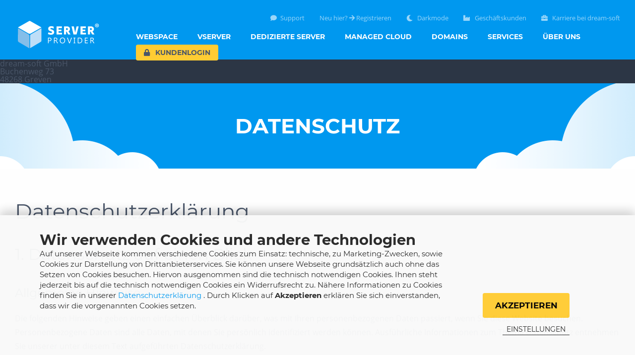

--- FILE ---
content_type: text/html; charset=utf-8
request_url: https://www.server-provider.com/sites/privacy
body_size: 15684
content:
dream-soft GmbH</strong><br/>
    Buchenweg 73<br/>
    48268 Greven

<!DOCTYPE html>
<html lang="de">
<head>
    <meta charset="UTF-8">
    <meta http-equiv="x-ua-compatible" content="ie=edge">
    <title>Datenschutz -  Server-Provider.com | schnell, sicher, unkompliziert</title>
    <meta name="description" content="ds_serverprovider::sites.privacy.description Server-Provider.com - schnell, sicher, unkompliziert">
    <meta name="keywords" content="server, hosting, cloud hosting, vps, vserver, kvm, lxc, domains, tld, dedicated server, support">
    <meta name="viewport" content="width=device-width, initial-scale=1, maximum-scale=1">

    <!-- CSRF Token -->
    <meta name="csrf-token" content="PEXCum3p2rXARl44SHceFAUuO8wAta0fLbcptFgw">

    <!-- open graph tags -->
    <meta property="og:image" content="https://www.server-provider.com/vendor/ds_serverprovider/img/socialmedia/opengraph.jpg">

    <!-- theme colors -->


            <meta name="theme-color" content="#2997EE">
    
    <!-- Icons -->
    <link rel="apple-touch-icon-precomposed"
          href="https://www.server-provider.com/vendor/ds_serverprovider/img/icons/apple-touch-icon.png">
    <link rel="icon" href="https://www.server-provider.com/vendor/ds_serverprovider/img/icons/favicon.ico">
    <link rel="apple-touch-icon" sizes="180x180"
          href="https://www.server-provider.com/vendor/ds_serverprovider/img/icons/apple-touch-icon.png">
    <link rel="icon" type="image/png" sizes="32x32"
          href="https://www.server-provider.com/vendor/ds_serverprovider/img/icons/favicon-32x32.png">
    <link rel="icon" type="image/png" sizes="16x16"
          href="https://www.server-provider.com/vendor/ds_serverprovider/img/icons/favicon-16x16.png">
    <link rel="mask-icon" href="https://www.server-provider.com/vendor/ds_serverprovider/img/icons/safari-pinned-tab.svg"
          color="#5bbad5">
    <link rel="shortcut icon" href="https://www.server-provider.com/vendor/ds_serverprovider/img/icons/favicon.ico">
    <meta name="msapplication-TileColor" content="#2b5797">
    <meta name="msapplication-config" content="https://www.server-provider.com/vendor/ds_serverprovider/img/icons/browserconfig.xml">
    <meta name="theme-color" content="#ffffff">
    <!-- Stylesheets -->
    <link rel="preload" as="font"
          href='https://www.server-provider.com/vendor/ds_serverprovider/webfonts/open-sans-v18-latin-regular.woff2' type="font/woff2"
          crossOrigin="anonymous"/>
    <link rel="preload" as="font"
          href='https://www.server-provider.com/vendor/ds_serverprovider/webfonts/open-sans-v18-latin-700.woff2' type="font/woff2"
          crossOrigin="anonymous"/>
    <link rel="preload" as="font"
          href='https://www.server-provider.com/vendor/ds_serverprovider/webfonts/montserrat-v15-latin-regular.woff2' type="font/woff2"
          crossOrigin="anonymous"/>
    <link rel="preload" as="font" href='https://www.server-provider.com/vendor/ds_serverprovider/webfonts/fa-brands-400.woff2'
          type="font/woff2" crossOrigin="anonymous"/>
    <link rel="preload" as="font" href='https://www.server-provider.com/vendor/ds_serverprovider/webfonts/fa-solid-900.woff2'
          type="font/woff2" crossOrigin="anonymous"/>

    <link rel="stylesheet" href="https://www.server-provider.com/vendor/ds_serverprovider/css/fontawesome.min.css">
    <link rel="stylesheet" href="https://www.server-provider.com/vendor/ds_serverprovider/css/main.css">
                
    <script type="application/ld+json">
    {
      "@context": "https://schema.org",
      "@type": "Organization",
      "url": "https://www.server-provider.com",
      "logo": "https://www.server-provider.com/vendor/ds_serverprovider/img/logos/logo.svg"
    }
    </script>
    <script src="https://www.server-provider.com/vendor/ds_serverprovider/js/jquery.min.js"></script>
    <script data-managed="as-oil" data-type="text/javascript" type="as-oil" data-purposes="2" data-src="https://www.gstatic.com/firebasejs/8.9.1/firebase-app.js"></script>
    <script data-managed="as-oil" data-type="text/javascript" type="as-oil" data-purposes="2" data-src="https://www.gstatic.com/firebasejs/8.9.1/firebase-auth.js"></script>
    <script data-managed="as-oil" data-type="text/javascript" type="as-oil" data-purposes="2" data-src="https://www.gstatic.com/firebasejs/ui/4.8.1/firebase-ui-auth__de.js"></script>
    <link data-managed="as-oil" data-type="text/css" data-purposes="2" rel="stylesheet" data-href="https://www.gstatic.com/firebasejs/ui/4.8.1/firebase-ui-auth.css" />
</head>
<body class="footer-dark">
<!-- Header -->
<div class="darkModeMessage ">
    <div class="container">
        <div class="column-row" style="margin-left: -20px; margin-right: -20px;">
            <div class="column-66" style="margin: auto;">
                <p>Wir haben anhand Ihrer Systemeinstellungen erkannt, dass Sie lieber im Dark Mode unterwegs sind, daher haben wir diesen für Sie schonmal aktiviert.</p>
            </div>
            <div class="column-33 text-align-right">
                <p>
                    <a href="#" class="button button-full-width" onclick="darkModeMessageAction('light');" style="margin-bottom: 10px;">zurück zum Light Mode <i class="fas fa-sun"></i></a>
                    <a href="#" class="button button-secondary button-full-width" onclick="darkModeMessageAction('dark');">im Dark Mode bleiben <i class="fas fa-moon"></i></a>
                </p>
            </div>
        </div>
    </div>
</div>

    <meta name="theme-color" content="#2997EE">


<header id="header" class=" header-dynamic header-shadow-scroll">
    <div class="container">
        <a class="logo" href="https://www.server-provider.com">
            <img src="https://www.server-provider.com/vendor/ds_serverprovider/img/logos/logo.svg" alt="">
        </a>
        <nav>
            <ul class="nav-primary">
                <li>
                    <a href="">Webspace</a>
                    <ul>
                        <li>
                            <a href="https://www.server-provider.com/webspace">Basic Webspace</a>
                        </li>
                        <li>
                            <a href="https://www.server-provider.com/webspace/managed">Managed WordPress</a>
                        </li>
                    </ul>
                </li>
                <li>
                    <a href="#">vServer</a>
                    <ul>
                        <li>
                            <a href="https://www.server-provider.com/vserver/packages">SSD KVM Pakete</a>
                        </li>
                        <li>
                            <a href="https://www.server-provider.com/vserver/configurator">SSD KVM Konfigurator</a>
                        </li>
                    </ul>
                </li>
                <li>
                    <a href="https://www.server-provider.com/dedicated">Dedizierte Server</a>
                </li>
                <li>
                    <a href="https://www.server-provider.com/sites/managed">Managed Cloud</a>
                </li>
                <li>
                    <a href="https://www.server-provider.com/domains">Domains</a>
                </li>
                <li>
                    <a href="#">Services</a>
                    <ul>
                        <li>
                            <a href="https://www.server-provider.com/services/housing">Housing</a>
                        </li>
                        <li>
                            <a href="https://www.server-provider.com/services/reseller">Reselling</a>
                        </li>
                    </ul>
                </li>
                <li>
                    <a href="#">Über uns</a>
                    <ul>
                        <li>
                            <a href="https://www.server-provider.com/about-us/datacenter">Rechenzentrum</a>
                        </li>
                        <li>
                            <a href="https://www.server-provider.com/blog">Blog</a>
                        </li>
                    </ul>
                </li>
                <li>
                                            <a class="button button-secondary" href="https://www.server-provider.com/login">
                            <i class="fas fa-lock icon-left"></i> Kundenlogin                        </a>
                                    </li>
            </ul>
            <ul class="nav-secondary">
                                                                <li>
                    <a href="https://www.server-provider.com/contact"><i
                            class="fas fa-comment icon-left"></i>Support</a>
                </li>
                                    <li>
                        <a href="https://www.server-provider.com/register">Neu hier? <i class="fas fa-arrow-right"></i> Registrieren</a>
                    </li>
                                                <li>
                                            <a href="#" onclick="toggleTheme()"><i class="fas fa-moon icon-left"></i> Darkmode</a>
                                    </li>
                <li>
                    <a href="javascript:businessSwitch(true);" class="privateDisplay"><i
                            class="fas fa-industry icon-left"></i> Geschäftskunden                    </a>
                    <a href="javascript:businessSwitch(true);" class="businessDisplay" style="display: none;"><i
                            class="fas fa-user icon-left"></i> Privatkunden</a>
                </li>
                <li>
                    <a href="https://www.dream-soft.de/karriere/" target="_blank"><i
                            class="fas fa-briefcase icon-left"></i> Karriere bei dream-soft</a>
                </li>
            </ul>
        </nav>
    </div>
</header>
<!-- End Nav -->



<section id="content">


    <!-- Content Row -->
    <section class="content-row content-row-color content-row-clouds">
        <div class="container">
            <header class="content-header content-header-small content-header-uppercase">
                <h1>
                    Datenschutz                </h1>
                <p>
                                    </p>
            </header>
        </div>
    </section>
    <!-- Content Row -->
    <section class="content-row content-row-gradient">
        <div class="container">
            <h1>Datenschutzerklärung</h1>
<h2>1. Datenschutz auf einen Blick</h2>
<h3>Allgemeine Hinweise</h3> <p>Die folgenden Hinweise geben einen einfachen Überblick darüber, was mit Ihren personenbezogenen Daten passiert, wenn Sie diese Website besuchen. Personenbezogene Daten sind alle Daten, mit denen Sie persönlich identifiziert werden können. Ausführliche Informationen zum Thema Datenschutz entnehmen Sie unserer unter diesem Text aufgeführten Datenschutzerklärung.</p>
<h3>Datenerfassung auf dieser Website</h3> <h4>Wer ist verantwortlich für die Datenerfassung auf dieser Website?</h4> <p>Die Datenverarbeitung auf dieser Website erfolgt durch den Websitebetreiber. Dessen Kontaktdaten können Sie dem Abschnitt „Hinweis zur Verantwortlichen Stelle“ in dieser Datenschutzerklärung entnehmen.</p> <h4>Wie erfassen wir Ihre Daten?</h4> <p>Ihre Daten werden zum einen dadurch erhoben, dass Sie uns diese mitteilen. Hierbei kann es sich z. B. um Daten handeln, die Sie in ein Kontaktformular eingeben.</p> <p>Andere Daten werden automatisch oder nach Ihrer Einwilligung beim Besuch der Website durch unsere IT-Systeme erfasst. Das sind vor allem technische Daten (z. B. Internetbrowser, Betriebssystem oder Uhrzeit des Seitenaufrufs). Die Erfassung dieser Daten erfolgt automatisch, sobald Sie diese Website betreten.</p> <h4>Wofür nutzen wir Ihre Daten?</h4> <p>Ein Teil der Daten wird erhoben, um eine fehlerfreie Bereitstellung der Website zu gewährleisten. Andere Daten können zur Analyse Ihres Nutzerverhaltens verwendet werden.</p> <h4>Welche Rechte haben Sie bezüglich Ihrer Daten?</h4> <p>Sie haben jederzeit das Recht, unentgeltlich Auskunft über Herkunft, Empfänger und Zweck Ihrer gespeicherten personenbezogenen Daten zu erhalten. Sie haben außerdem ein Recht, die Berichtigung oder Löschung dieser Daten zu verlangen. Wenn Sie eine Einwilligung zur Datenverarbeitung erteilt haben, können Sie diese Einwilligung jederzeit für die Zukunft widerrufen. Außerdem haben Sie das Recht, unter bestimmten Umständen die Einschränkung der Verarbeitung Ihrer personenbezogenen Daten zu verlangen. Des Weiteren steht Ihnen ein Beschwerderecht bei der zuständigen Aufsichtsbehörde zu.</p> <p>Hierzu sowie zu weiteren Fragen zum Thema Datenschutz können Sie sich jederzeit an uns wenden.</p>
<h3>Analyse-Tools und Tools von Drittanbietern</h3> <p>Beim Besuch dieser Website kann Ihr Surf-Verhalten statistisch ausgewertet werden. Das geschieht vor allem mit sogenannten Analyseprogrammen.</p> <p>Detaillierte Informationen zu diesen Analyseprogrammen finden Sie in der folgenden Datenschutzerklärung.</p>
<h2>2. Allgemeine Hinweise und Pflichtinformationen</h2>
<h3>Datenschutz</h3> <p>Die Betreiber dieser Seiten nehmen den Schutz Ihrer persönlichen Daten sehr ernst. Wir behandeln Ihre personenbezogenen Daten vertraulich und entsprechend der gesetzlichen Datenschutzvorschriften sowie dieser Datenschutzerklärung.</p> <p>Wenn Sie diese Website benutzen, werden verschiedene personenbezogene Daten erhoben. Personenbezogene Daten sind Daten, mit denen Sie persönlich identifiziert werden können. Die vorliegende Datenschutzerklärung erläutert, welche Daten wir erheben und wofür wir sie nutzen. Sie erläutert auch, wie und zu welchem Zweck das geschieht.</p> <p>Wir weisen darauf hin, dass die Datenübertragung im Internet (z. B. bei der Kommunikation per E-Mail) Sicherheitslücken aufweisen kann. Ein lückenloser Schutz der Daten vor dem Zugriff durch Dritte ist nicht möglich.</p>
<h3>Hinweis zur verantwortlichen Stelle</h3> <p>Die verantwortliche Stelle für die Datenverarbeitung auf dieser Website ist:</p> <p> dream-soft GmbH <br />
Steve Sterthues <br />
Buchenweg 73 <br />
48268 Greven </p>

<p>Telefon: +49 2572 15204 60 <br />
E-Mail: info@server-provider.com </p>
 <p>Verantwortliche Stelle ist die natürliche oder juristische Person, die allein oder gemeinsam mit anderen über die Zwecke und Mittel der Verarbeitung von personenbezogenen Daten (z. B. Namen, E-Mail-Adressen o. Ä.) entscheidet.</p>

<h3>Speicherdauer</h3> <p>Soweit innerhalb dieser Datenschutzerklärung keine speziellere Speicherdauer genannt wurde, verbleiben Ihre personenbezogenen Daten bei uns, bis der Zweck für die Datenverarbeitung entfällt. Wenn Sie ein berechtigtes Löschersuchen geltend machen oder eine Einwilligung zur Datenverarbeitung widerrufen, werden Ihre Daten gelöscht, sofern wir keinen anderen rechtlich zulässigen  Gründe für die Speicherung Ihrer personenbezogenen Daten haben (z.B. steuer- oder handelsrechtliche Aufbewahrungsfristen); im letztgenannten Fall erfolgt die Löschung nach Fortfall dieser Gründe.</p>
<h3>Hinweis zur Datenweitergabe in die USA</h3> <p>Auf unserer Website sind unter anderem Tools von Unternehmen mit Sitz in den USA eingebunden. Wenn diese Tools aktiv sind, können Ihre personenbezogenen Daten an die US-Server der jeweiligen Unternehmen weitergegeben werden. Wir weisen darauf hin, dass die USA kein sicherer Drittstaat im Sinne des EU-Datenschutzrechts sind. US-Unternehmen sind dazu verpflichtet, personenbezogene Daten an Sicherheitsbehörden herauszugeben, ohne dass Sie als Betroffener hiergegen gerichtlich vorgehen könnten. Es kann daher nicht ausgeschlossen werden, dass US-Behörden (z.B. Geheimdienste) Ihre auf US-Servern befindlichen Daten zu Überwachungszwecken verarbeiten, auswerten und dauerhaft speichern. Wir haben auf diese Verarbeitungstätigkeiten keinen Einfluss.</p><h3>Widerruf Ihrer Einwilligung zur Datenverarbeitung</h3> <p>Viele Datenverarbeitungsvorgänge sind nur mit Ihrer ausdrücklichen Einwilligung möglich. Sie können eine bereits erteilte Einwilligung jederzeit widerrufen. Die Rechtmäßigkeit der bis zum Widerruf erfolgten Datenverarbeitung bleibt vom Widerruf unberührt.</p>
<h3>Widerspruchsrecht gegen die Datenerhebung in besonderen Fällen sowie gegen Direktwerbung (Art. 21 DSGVO)</h3> <p>WENN DIE DATENVERARBEITUNG AUF GRUNDLAGE VON ART. 6 ABS. 1 LIT. E ODER F DSGVO ERFOLGT, HABEN SIE JEDERZEIT DAS RECHT, AUS GRÜNDEN, DIE SICH AUS IHRER BESONDEREN SITUATION ERGEBEN, GEGEN DIE VERARBEITUNG IHRER PERSONENBEZOGENEN DATEN WIDERSPRUCH EINZULEGEN; DIES GILT AUCH FÜR EIN AUF DIESE BESTIMMUNGEN GESTÜTZTES PROFILING. DIE JEWEILIGE RECHTSGRUNDLAGE, AUF DENEN EINE VERARBEITUNG BERUHT, ENTNEHMEN SIE DIESER DATENSCHUTZERKLÄRUNG. WENN SIE WIDERSPRUCH EINLEGEN, WERDEN WIR IHRE BETROFFENEN PERSONENBEZOGENEN DATEN NICHT MEHR VERARBEITEN, ES SEI DENN, WIR KÖNNEN ZWINGENDE SCHUTZWÜRDIGE GRÜNDE FÜR DIE VERARBEITUNG NACHWEISEN, DIE IHRE INTERESSEN, RECHTE UND FREIHEITEN ÜBERWIEGEN ODER DIE VERARBEITUNG DIENT DER GELTENDMACHUNG, AUSÜBUNG ODER VERTEIDIGUNG VON RECHTSANSPRÜCHEN (WIDERSPRUCH NACH ART. 21 ABS. 1 DSGVO).</p> <p>WERDEN IHRE PERSONENBEZOGENEN DATEN VERARBEITET, UM DIREKTWERBUNG ZU BETREIBEN, SO HABEN SIE DAS RECHT, JEDERZEIT WIDERSPRUCH GEGEN DIE VERARBEITUNG SIE BETREFFENDER PERSONENBEZOGENER DATEN ZUM ZWECKE DERARTIGER WERBUNG EINZULEGEN; DIES GILT AUCH FÜR DAS PROFILING, SOWEIT ES MIT SOLCHER DIREKTWERBUNG IN VERBINDUNG STEHT. WENN SIE WIDERSPRECHEN, WERDEN IHRE PERSONENBEZOGENEN DATEN ANSCHLIESSEND NICHT MEHR ZUM ZWECKE DER DIREKTWERBUNG VERWENDET (WIDERSPRUCH NACH ART. 21 ABS. 2 DSGVO).</p>
<h3>Beschwerde­recht bei der zuständigen Aufsichts­behörde</h3> <p>Im Falle von Verstößen gegen die DSGVO steht den Betroffenen ein Beschwerderecht bei einer Aufsichtsbehörde, insbesondere in dem Mitgliedstaat ihres gewöhnlichen Aufenthalts, ihres Arbeitsplatzes oder des Orts des mutmaßlichen Verstoßes zu. Das Beschwerderecht besteht unbeschadet anderweitiger verwaltungsrechtlicher oder gerichtlicher Rechtsbehelfe.</p>
<h3>Recht auf Daten­übertrag­barkeit</h3> <p>Sie haben das Recht, Daten, die wir auf Grundlage Ihrer Einwilligung oder in Erfüllung eines Vertrags automatisiert verarbeiten, an sich oder an einen Dritten in einem gängigen, maschinenlesbaren Format aushändigen zu lassen. Sofern Sie die direkte Übertragung der Daten an einen anderen Verantwortlichen verlangen, erfolgt dies nur, soweit es technisch machbar ist.</p>
<h3>SSL- bzw. TLS-Verschlüsselung</h3> <p>Diese Seite nutzt aus Sicherheitsgründen und zum Schutz der Übertragung vertraulicher Inhalte, wie zum Beispiel Bestellungen oder Anfragen, die Sie an uns als Seitenbetreiber senden, eine SSL- bzw. TLS-Verschlüsselung. Eine verschlüsselte Verbindung erkennen Sie daran, dass die Adresszeile des Browsers von „http://“ auf „https://“ wechselt und an dem Schloss-Symbol in Ihrer Browserzeile.</p> <p>Wenn die SSL- bzw. TLS-Verschlüsselung aktiviert ist, können die Daten, die Sie an uns übermitteln, nicht von Dritten mitgelesen werden.</p>
<h3>Verschlüsselter Zahlungsverkehr auf dieser Website</h3> <p>Besteht nach dem Abschluss eines kostenpflichtigen Vertrags eine Verpflichtung, uns Ihre Zahlungsdaten (z. B. Kontonummer bei Einzugsermächtigung) zu übermitteln, werden diese Daten zur Zahlungsabwicklung benötigt.</p> <p>Der Zahlungsverkehr über die gängigen Zahlungsmittel (Visa/MasterCard, Lastschriftverfahren) erfolgt ausschließlich über eine verschlüsselte SSL- bzw. TLS-Verbindung. Eine verschlüsselte Verbindung erkennen Sie daran, dass die Adresszeile des Browsers von „http://“ auf „https://“ wechselt und an dem Schloss-Symbol in Ihrer Browserzeile.</p> <p>Bei verschlüsselter Kommunikation können Ihre Zahlungsdaten, die Sie an uns übermitteln, nicht von Dritten mitgelesen werden.</p>
<h3>Auskunft, Löschung und Berichtigung</h3> <p>Sie haben im Rahmen der geltenden gesetzlichen Bestimmungen jederzeit das Recht auf unentgeltliche Auskunft über Ihre gespeicherten personenbezogenen Daten, deren Herkunft und Empfänger und den Zweck der Datenverarbeitung und ggf. ein Recht auf Berichtigung oder Löschung dieser Daten. Hierzu sowie zu weiteren Fragen zum Thema personenbezogene Daten können Sie sich jederzeit an uns wenden.</p>
<h3>Recht auf Einschränkung der Verarbeitung</h3> <p>Sie haben das Recht, die Einschränkung der Verarbeitung Ihrer personenbezogenen Daten zu verlangen. Hierzu können Sie sich jederzeit an uns wenden. Das Recht auf Einschränkung der Verarbeitung besteht in folgenden Fällen:</p> <ul> <li>Wenn Sie die Richtigkeit Ihrer bei uns gespeicherten personenbezogenen Daten bestreiten, benötigen wir in der Regel Zeit, um dies zu überprüfen. Für die Dauer der Prüfung haben Sie das Recht, die Einschränkung der Verarbeitung Ihrer personenbezogenen Daten zu verlangen.</li> <li>Wenn die Verarbeitung Ihrer personenbezogenen Daten unrechtmäßig geschah/geschieht, können Sie statt der Löschung die Einschränkung der Datenverarbeitung verlangen.</li> <li>Wenn wir Ihre personenbezogenen Daten nicht mehr benötigen, Sie sie jedoch zur Ausübung, Verteidigung oder Geltendmachung von Rechtsansprüchen benötigen, haben Sie das Recht, statt der Löschung die Einschränkung der Verarbeitung Ihrer personenbezogenen Daten zu verlangen.</li> <li>Wenn Sie einen Widerspruch nach Art. 21 Abs. 1 DSGVO eingelegt haben, muss eine Abwägung zwischen Ihren und unseren Interessen vorgenommen werden. Solange noch nicht feststeht, wessen Interessen überwiegen, haben Sie das Recht, die Einschränkung der Verarbeitung Ihrer personenbezogenen Daten zu verlangen.</li> </ul> <p>Wenn Sie die Verarbeitung Ihrer personenbezogenen Daten eingeschränkt haben, dürfen diese Daten – von ihrer Speicherung abgesehen – nur mit Ihrer Einwilligung oder zur Geltendmachung, Ausübung oder Verteidigung von Rechtsansprüchen oder zum Schutz der Rechte einer anderen natürlichen oder juristischen Person oder aus Gründen eines wichtigen öffentlichen Interesses der Europäischen Union oder eines Mitgliedstaats verarbeitet werden.</p>
<h3>Widerspruch gegen Werbe-E-Mails</h3> <p>Der Nutzung von im Rahmen der Impressumspflicht veröffentlichten Kontaktdaten zur Übersendung von nicht ausdrücklich angeforderter Werbung und Informationsmaterialien wird hiermit widersprochen. Die Betreiber der Seiten behalten sich ausdrücklich rechtliche Schritte im Falle der unverlangten Zusendung von Werbeinformationen, etwa durch Spam-E-Mails, vor.</p>
<h2>3. Datenerfassung auf dieser Website</h2>
<h3>Cookies</h3> <p>Unsere Internetseiten verwenden so genannte „Cookies“. Cookies sind kleine Textdateien und richten auf Ihrem Endgerät keinen Schaden an. Sie werden entweder vorübergehend für die Dauer einer Sitzung (Session-Cookies) oder dauerhaft (permanente Cookies) auf Ihrem Endgerät gespeichert. Session-Cookies werden nach Ende Ihres Besuchs automatisch gelöscht. Permanente Cookies bleiben auf Ihrem Endgerät gespeichert, bis Sie diese selbst löschen oder eine automatische Löschung durch Ihren Webbrowser erfolgt.</p> <p>Teilweise können auch Cookies von Drittunternehmen auf Ihrem Endgerät gespeichert werden, wenn Sie unsere Seite betreten (Third-Party-Cookies). Diese ermöglichen uns oder Ihnen die Nutzung bestimmter Dienstleistungen des Drittunternehmens (z.B. Cookies zur Abwicklung von Zahlungsdienstleistungen).</p> <p>Cookies haben verschiedene Funktionen. Zahlreiche Cookies sind technisch notwendig, da bestimmte Websitefunktionen ohne diese nicht funktionieren würden (z.B. die Warenkorbfunktion oder die Anzeige von Videos). Andere Cookies dienen dazu, das Nutzerverhalten auszuwerten oder Werbung anzuzeigen.</p> <p>Cookies, die zur Durchführung des elektronischen Kommunikationsvorgangs (notwendige Cookies) oder zur Bereitstellung bestimmter, von Ihnen erwünschter Funktionen (funktionale Cookies, z. B. für die Warenkorbfunktion) oder zur Optimierung der Website (z.B. Cookies zur Messung des Webpublikums) erforderlich sind, werden auf Grundlage von Art. 6 Abs. 1 lit. f DSGVO gespeichert, sofern keine andere Rechtsgrundlage angegeben wird. Der Websitebetreiber hat ein berechtigtes Interesse an der Speicherung von Cookies zur technisch fehlerfreien und optimierten Bereitstellung seiner Dienste. Sofern eine Einwilligung zur Speicherung von Cookies abgefragt wurde, erfolgt die Speicherung der betreffenden Cookies ausschließlich auf Grundlage dieser Einwilligung (Art. 6 Abs. 1 lit. a DSGVO); die Einwilligung ist jederzeit widerrufbar.</p> <p>Sie können Ihren Browser so einstellen, dass Sie über das Setzen von Cookies informiert werden und Cookies nur im Einzelfall erlauben, die Annahme von Cookies für bestimmte Fälle oder generell ausschließen sowie das automatische Löschen der Cookies beim Schließen des Browsers aktivieren. Bei der Deaktivierung von Cookies kann die Funktionalität dieser Website eingeschränkt sein.</p> <p>Soweit Cookies von Drittunternehmen oder zu Analysezwecken eingesetzt werden, werden wir Sie hierüber im Rahmen dieser Datenschutzerklärung gesondert informieren und ggf. eine Einwilligung abfragen.</p>
<h3>Cookie-Einwilligung mit oil.js</h3> <p>Unsere Website nutzt die Cookie-Consent-Technologie des OIL.js Cookie-Consent-Management-Frameworks, um Ihre Einwilligung zur Speicherung bestimmter Cookies in Ihrem Browser einzuholen und diese datenschutzkonform zu dokumentieren. Anbieter dieser Technologie ist die Axel Springer SE, Axel-Springer-Str. 65, 10888 Berlin. Wenn Sie unsere Website betreten, wird ein OIL.js-Cookie (oil_data) in Ihrem Browser gespeichert, in dem die von Ihnen erteilten Einwilligungen oder der Widerruf dieser Einwilligungen gespeichert werden. Diese Daten werden nicht an den Anbieter von OIL.js Cookie weitergegeben. Die erfassten Daten werden bei uns gespeichert, bis Sie uns zur Löschung auffordern, das OIL.js-Cookie selbst löschen, der Zweck für die Datenspeicherung entfällt oder bis sich automatisch nach 31 Tagen das OIL.js Cookie selbst löscht. Zwingende gesetzliche Aufbewahrungsfristen bleiben unberührt. Details zur Datenverarbeitung des OIL.js Cookies finden Sie unter https://www.oiljs.org/. Der Einsatz der OIL.js-Cookie-Consent-Technologie erfolgt, um die gesetzlich vorgeschriebenen Einwilligungen für den Einsatz von Cookies einzuholen. Rechtsgrundlage hierfür ist Art. 6 Abs. 1 S. 1 lit. c DSGVO.</p>
<iframe
        style="border: 0; height: 200px; width: 600px;"
        src="https://piwik.dream-soft.de/index.php?module=CoreAdminHome&action=optOut&language=de&backgroundColor=&fontColor=&fontSize=16px&fontFamily=Open%20Sans"
        ></iframe>
<h3>Server-Log-Dateien</h3> <p>Der Provider der Seiten erhebt und speichert automatisch Informationen in so genannten Server-Log-Dateien, die Ihr Browser automatisch an uns übermittelt. Dies sind:</p> <ul> <li>Browsertyp und Browserversion</li> <li>verwendetes Betriebssystem</li> <li>Referrer URL</li> <li>Hostname des zugreifenden Rechners</li> <li>Uhrzeit der Serveranfrage</li> <li>IP-Adresse</li> </ul> <p>Eine Zusammenführung dieser Daten mit anderen Datenquellen wird nicht vorgenommen.</p> <p>Die Erfassung dieser Daten erfolgt auf Grundlage von Art. 6 Abs. 1 lit. f DSGVO. Der Websitebetreiber hat ein berechtigtes Interesse an der technisch fehlerfreien Darstellung und der Optimierung seiner Website – hierzu müssen die Server-Log-Files erfasst werden.</p>
<h3>Kontaktformular</h3> <p>Wenn Sie uns per Kontaktformular Anfragen zukommen lassen, werden Ihre Angaben aus dem Anfrageformular inklusive der von Ihnen dort angegebenen Kontaktdaten zwecks Bearbeitung der Anfrage und für den Fall von Anschlussfragen bei uns gespeichert. Diese Daten geben wir nicht ohne Ihre Einwilligung weiter.</p> <p>Die Verarbeitung dieser Daten erfolgt auf Grundlage von Art. 6 Abs. 1 lit. b DSGVO, sofern Ihre Anfrage mit der Erfüllung eines Vertrags zusammenhängt oder zur Durchführung vorvertraglicher Maßnahmen erforderlich ist. In allen übrigen Fällen beruht die Verarbeitung auf unserem berechtigten Interesse an der effektiven Bearbeitung der an uns gerichteten Anfragen (Art. 6 Abs. 1 lit. f DSGVO) oder auf Ihrer Einwilligung (Art. 6 Abs. 1 lit. a DSGVO) sofern diese abgefragt wurde.</p> <p>Die von Ihnen im Kontaktformular eingegebenen Daten verbleiben bei uns, bis Sie uns zur Löschung auffordern, Ihre Einwilligung zur Speicherung widerrufen oder der Zweck für die Datenspeicherung entfällt (z. B. nach abgeschlossener Bearbeitung Ihrer Anfrage). Zwingende gesetzliche Bestimmungen – insbesondere Aufbewahrungsfristen – bleiben unberührt.</p>
<h3>Anfrage per E-Mail, Telefon oder Telefax</h3> <p>Wenn Sie uns per E-Mail, Telefon oder Telefax kontaktieren, wird Ihre Anfrage inklusive aller daraus hervorgehenden personenbezogenen Daten (Name, Anfrage) zum Zwecke der Bearbeitung Ihres Anliegens bei uns gespeichert und verarbeitet. Diese Daten geben wir nicht ohne Ihre Einwilligung weiter.</p> <p>Die Verarbeitung dieser Daten erfolgt auf Grundlage von Art. 6 Abs. 1 lit. b DSGVO, sofern Ihre Anfrage mit der Erfüllung eines Vertrags zusammenhängt oder zur Durchführung vorvertraglicher Maßnahmen erforderlich ist. In allen übrigen Fällen beruht die Verarbeitung auf unserem berechtigten Interesse an der effektiven Bearbeitung der an uns gerichteten Anfragen (Art. 6 Abs. 1 lit. f DSGVO) oder auf Ihrer Einwilligung (Art. 6 Abs. 1 lit. a DSGVO) sofern diese abgefragt wurde.</p> <p>Die von Ihnen an uns per Kontaktanfragen übersandten Daten verbleiben bei uns, bis Sie uns zur Löschung auffordern, Ihre Einwilligung zur Speicherung widerrufen oder der Zweck für die Datenspeicherung entfällt (z. B. nach abgeschlossener Bearbeitung Ihres Anliegens). Zwingende gesetzliche Bestimmungen – insbesondere gesetzliche Aufbewahrungsfristen – bleiben unberührt.</p>
<h3>Registrierung auf dieser Website</h3> <p>Sie können sich auf dieser Website registrieren, um zusätzliche Funktionen auf der Seite zu nutzen. Die dazu eingegebenen Daten verwenden wir nur zum Zwecke der Nutzung des jeweiligen Angebotes oder Dienstes, für den Sie sich registriert haben. Die bei der Registrierung abgefragten Pflichtangaben müssen vollständig angegeben werden. Anderenfalls werden wir die Registrierung ablehnen.</p> <p>Für wichtige Änderungen etwa beim Angebotsumfang oder bei technisch notwendigen Änderungen nutzen wir die bei der Registrierung angegebene E-Mail-Adresse, um Sie auf diesem Wege zu informieren.</p> <p>Die Verarbeitung der bei der Registrierung eingegebenen Daten erfolgt zum Zwecke der Durchführung des durch die Registrierung begründeten Nutzungsverhältnisses und ggf. zur Anbahnung weiterer Verträge (Art. 6 Abs. 1 lit. b DSGVO).</p> <p>Die bei der Registrierung erfassten Daten werden von uns gespeichert, solange Sie auf dieser Website registriert sind und werden anschließend gelöscht. Gesetzliche Aufbewahrungsfristen bleiben unberührt.</p>
<h2>4. Analyse-Tools und Werbung</h2>
<h3>Matomo (ehemals Piwik)</h3> <p>Diese Website benutzt den Open Source Webanalysedienst Matomo. Matomo verwendet Technologien, die die seitenübergreifende Wiedererkennung des Nutzers zur Analyse des Nutzerverhaltens ermöglichen (z.B. Cookies oder Device-Fingerprinting). Die durch Matomo erfassten Informationen über die Benutzung dieser Website werden auf unserem Server gespeichert. Die IP-Adresse wird vor der Speicherung anonymisiert.</p> <p>Mit Hilfe von Matomo sind wir in der Lage Daten über die Nutzung unserer Website durch die Websitebesucher zu erfassen und zu analysieren. Hierdurch können wir u. a. herausfinden, wann welche Seitenaufrufe getätigt wurden und aus welcher Region sie kommen. Außerdem erfassen wir verschiedene Logdateien (z.B. IP-Adresse, Referrer, verwendete Browser und Betriebssysteme) und können messen, ob unsere Websitebesucher bestimmte Aktionen durchführen (z.B. Klicks, Käufe u. Ä.).</p> <p>Die Nutzung dieses Analyse-Tools erfolgt auf Grundlage von Art. 6 Abs. 1 lit. f DSGVO. Der Websitebetreiber hat ein berechtigtes Interesse an der anonymisierten Analyse des Nutzerverhaltens, um sowohl sein Webangebot als auch seine Werbung zu optimieren. Sofern eine entsprechende Einwilligung abgefragt wurde (z. B. eine Einwilligung zur Speicherung von Cookies), erfolgt die Verarbeitung ausschließlich auf Grundlage von Art. 6 Abs. 1 lit. a DSGVO; die Einwilligung ist jederzeit widerrufbar.</p>
<h4>Hosting</h4> <p>Wir hosten Matomo ausschließlich auf unseren eigenen Servern, sodass alle Analysedaten bei uns verbleiben und nicht weitergegeben werden.</p>
<h2>5. Newsletter</h2>
<h3>Newsletter­daten</h3> <p>Wenn Sie den auf der Website angebotenen Newsletter beziehen möchten, benötigen wir von Ihnen eine E-Mail-Adresse sowie Informationen, welche uns die Überprüfung gestatten, dass Sie der Inhaber der angegebenen E-Mail-Adresse sind und mit dem Empfang des Newsletters einverstanden sind. Weitere Daten werden nicht bzw. nur auf freiwilliger Basis erhoben. Diese Daten verwenden wir ausschließlich für den Versand der angeforderten Informationen und geben diese nicht an Dritte weiter.</p> <p>Die Verarbeitung der in das Newsletteranmeldeformular eingegebenen Daten erfolgt ausschließlich auf Grundlage Ihrer Einwilligung (Art. 6 Abs. 1 lit. a DSGVO). Die erteilte Einwilligung zur Speicherung der Daten, der E-Mail-Adresse sowie deren Nutzung zum Versand des Newsletters können Sie jederzeit widerrufen, etwa über den „Austragen“-Link im Newsletter. Die Rechtmäßigkeit der bereits erfolgten Datenverarbeitungsvorgänge bleibt vom Widerruf unberührt.</p> <p>Die von Ihnen zum Zwecke des Newsletter-Bezugs bei uns hinterlegten Daten werden von uns bis zu Ihrer Austragung aus dem Newsletter bei uns bzw. dem Newsletterdiensteanbieter gespeichert und nach der Abbestellung des Newsletters oder nach Zweckfortfall aus der Newsletterverteilerliste gelöscht. Wir behalten uns vor, E-Mail-Adressen aus unserem Newsletterverteiler nach eigenem Ermessen im Rahmen unseres berechtigten Interesses nach Art. 6 Abs. 1 lit. f DSGVO zu löschen oder zu sperren.</p> <p>Nach Ihrer Austragung aus der Newsletterverteilerliste wird Ihre E-Mail-Adresse bei uns bzw. dem Newsletterdiensteanbieter ggf. in einer Blacklist gespeichert, um künftige Mailings zu verhindern. Die Daten aus der Blacklist werden nur für diesen Zweck verwendet und nicht mit anderen Daten zusammengeführt. Dies dient sowohl Ihrem Interesse als auch unserem Interesse an der Einhaltung der gesetzlichen Vorgaben beim Versand von Newslettern (berechtigtes Interesse im Sinne des Art. 6 Abs. 1 lit. f DSGVO). Die Speicherung in der Blacklist ist zeitlich nicht befristet. <strong>Sie können der Speicherung widersprechen, sofern Ihre Interessen unser berechtigtes Interesse überwiegen.</strong></p>
<h2>6. Plugins und Tools</h2>
<h3>Google Web Fonts (lokales Hosting)</h3> <p>Diese Seite nutzt zur einheitlichen Darstellung von Schriftarten so genannte Web Fonts, die von Google bereitgestellt werden. Die Google Fonts sind lokal installiert. Eine Verbindung zu Servern von Google findet dabei nicht statt.</p> <p>Weitere Informationen zu Google Web Fonts finden Sie unter <a href="https://developers.google.com/fonts/faq" target="_blank" rel="noopener noreferrer">https://developers.google.com/fonts/faq</a> und in der Datenschutzerklärung von Google: <a href="https://policies.google.com/privacy?hl=de" target="_blank" rel="noopener noreferrer">https://policies.google.com/privacy?hl=de</a>.</p>
<h3>Google reCAPTCHA</h3> <p>Wir nutzen „Google reCAPTCHA“ (im Folgenden „reCAPTCHA“) auf dieser Website. Anbieter ist die Google Ireland Limited („Google“), Gordon House, Barrow Street, Dublin 4, Irland.</p> <p>Mit reCAPTCHA soll überprüft werden, ob die Dateneingabe auf dieser Website (z. B. in einem Kontaktformular) durch einen Menschen oder durch ein automatisiertes Programm erfolgt. Hierzu analysiert reCAPTCHA das Verhalten des Websitebesuchers anhand verschiedener Merkmale. Diese Analyse beginnt automatisch, sobald der Websitebesucher die Website betritt. Zur Analyse wertet reCAPTCHA verschiedene Informationen aus (z. B. IP-Adresse, Verweildauer des Websitebesuchers auf der Website oder vom Nutzer getätigte Mausbewegungen). Die bei der Analyse erfassten Daten werden an Google weitergeleitet.</p> <p>Die reCAPTCHA-Analysen laufen vollständig im Hintergrund. Websitebesucher werden nicht darauf hingewiesen, dass eine Analyse stattfindet.</p> <p>Die Speicherung und Analyse der Daten erfolgt auf Grundlage von Art. 6 Abs. 1 lit. f DSGVO. Der Websitebetreiber hat ein berechtigtes Interesse daran, seine Webangebote vor missbräuchlicher automatisierter Ausspähung und vor SPAM zu schützen. Sofern eine entsprechende Einwilligung abgefragt wurde, erfolgt die Verarbeitung ausschließlich auf Grundlage von Art. 6 Abs. 1 lit. a DSGVO; die Einwilligung ist jederzeit widerrufbar.</p> <p>Weitere Informationen zu Google reCAPTCHA entnehmen Sie den Google-Datenschutzbestimmungen und den Google Nutzungsbedingungen unter folgenden Links: <a href="https://policies.google.com/privacy?hl=de" target="_blank" rel="noopener noreferrer">https://policies.google.com/privacy?hl=de</a> und <a href="https://policies.google.com/terms?hl=de" target="_blank" rel="noopener noreferrer">https://policies.google.com/terms?hl=de</a>.</p>
<h2>7. eCommerce und Zahlungs­anbieter</h2>
<h3>Verarbeiten von Daten (Kunden- und Vertragsdaten)</h3> <p>Wir erheben, verarbeiten und nutzen personenbezogene Daten nur, soweit sie für die Begründung, inhaltliche Ausgestaltung oder Änderung des Rechtsverhältnisses erforderlich sind (Bestandsdaten). Dies erfolgt auf Grundlage von Art. 6 Abs. 1 lit. b DSGVO, der die Verarbeitung von Daten zur Erfüllung eines Vertrags oder vorvertraglicher Maßnahmen gestattet. Personenbezogene Daten über die Inanspruchnahme dieser Website (Nutzungsdaten) erheben, verarbeiten und nutzen wir nur, soweit dies erforderlich ist, um dem Nutzer die Inanspruchnahme des Dienstes zu ermöglichen oder abzurechnen.</p> <p>Die erhobenen Kundendaten werden nach Abschluss des Auftrags oder Beendigung der Geschäftsbeziehung gelöscht. Gesetzliche Aufbewahrungsfristen bleiben unberührt.</p>
<h3>Daten­übermittlung bei Vertragsschluss für Online-Shops, Händler und Warenversand</h3> <p>Wir übermitteln personenbezogene Daten an Dritte nur dann, wenn dies im Rahmen der Vertragsabwicklung notwendig ist, etwa an die mit der Lieferung der Ware betrauten Unternehmen oder das mit der Zahlungsabwicklung beauftragte Kreditinstitut. Eine weitergehende Übermittlung der Daten erfolgt nicht bzw. nur dann, wenn Sie der Übermittlung ausdrücklich zugestimmt haben. Eine Weitergabe Ihrer Daten an Dritte ohne ausdrückliche Einwilligung, etwa zu Zwecken der Werbung, erfolgt nicht.</p> <p>Grundlage für die Datenverarbeitung ist Art. 6 Abs. 1 lit. b DSGVO, der die Verarbeitung von Daten zur Erfüllung eines Vertrags oder vorvertraglicher Maßnahmen gestattet.</p>
<h3>Daten­übermittlung bei Vertragsschluss für Dienstleistungen und digitale Inhalte</h3> <p>Wir übermitteln personenbezogene Daten an Dritte nur dann, wenn dies im Rahmen der Vertragsabwicklung notwendig ist, etwa an das mit der Zahlungsabwicklung beauftragte Kreditinstitut.</p> <p>Eine weitergehende Übermittlung der Daten erfolgt nicht bzw. nur dann, wenn Sie der Übermittlung ausdrücklich zugestimmt haben. Eine Weitergabe Ihrer Daten an Dritte ohne ausdrückliche Einwilligung, etwa zu Zwecken der Werbung, erfolgt nicht.</p> <p>Grundlage für die Datenverarbeitung ist Art. 6 Abs. 1 lit. b DSGVO, der die Verarbeitung von Daten zur Erfüllung eines Vertrags oder vorvertraglicher Maßnahmen gestattet.</p>
<h3>Zahlungsdienste</h3> <p>Wir binden Zahlungsdienste von Drittunternehmen auf unserer Website ein. Wenn Sie einen Kauf bei uns tätigen, werden Ihre Zahlungsdaten (z.B. Name, Zahlungssumme, Kontoverbindung, Kreditkartennummer) vom Zahlungsdienstleister zum Zwecke der Zahlungsabwicklung verarbeitet. Für diese Transaktionen gelten die jeweiligen Vertrags- und Datenschutzbestimmungen der jeweiligen Anbieter. Der Einsatz der Zahlungsdienstleister erfolgt auf Grundlage von Art. 6 Abs. 1 lit. b DSGVO (Vertragsabwicklung) sowie im Interesse eines möglichst reibungslosen, komfortablen und sicheren Zahlungsvorgangs (Art. 6 Abs. 1 lit. f DSGVO). Soweit für bestimmte Handlungen Ihre Einwilligung abgefragt wird, ist Art. 6 Abs. 1 lit. a DSGVO Rechtsgrundlage der Datenverarbeitung; Einwilligungen sind jederzeit für die Zukunft widerrufbar.</p> <p>Folgende Zahlungsdienste / Zahlungsdienstleister setzen wir im Rahmen dieser Website ein:</p><h4>PayPal</h4> <p>Anbieter dieses Zahlungsdienstes ist PayPal (Europe) S.à.r.l. et Cie, S.C.A., 22-24 Boulevard Royal, L-2449 Luxembourg (im Folgenden „PayPal“).</p> <p>Die Datenübertragung in die USA wird auf die Standardvertragsklauseln der EU-Kommission gestützt. Details finden Sie hier: <a href="https://www.paypal.com/de/webapps/mpp/ua/pocpsa-full" target="_blank" rel="noopener noreferrer">https://www.paypal.com/de/webapps/mpp/ua/pocpsa-full</a>.</p> <p>Details entnehmen Sie der Datenschutzerklärung von PayPal: <a href="https://www.paypal.com/de/webapps/mpp/ua/privacy-full" target="_blank" rel="noopener noreferrer">https://www.paypal.com/de/webapps/mpp/ua/privacy-full</a>.</p>
<h4>Klarna</h4> <p>Anbieter ist die Klarna AB, Sveavägen 46, 111 34 Stockholm, Schweden (im Folgenden „Klarna“). Klarna bietet verschiedene Zahlungsoptionen an (z. B. Ratenkauf). Wenn Sie sich für die Bezahlung mit Klarna entscheiden (Klarna-Checkout-Lösung), wird Klarna verschiedene personenbezogene Daten von Ihnen erheben. Klarna nutzt Cookies, um die Verwendung der Klarna-Checkout-Lösung zu optimieren. Details zum Einsatz von Klarna-Cookies entnehmen Sie folgendem Link: <a href="https://cdn.klarna.com/1.0/shared/content/policy/cookie/de_de/checkout.pdf" target="_blank" rel="noopener noreferrer">https://cdn.klarna.com/1.0/shared/content/policy/cookie/de_de/checkout.pdf</a>.</p> <p>Details hierzu können Sie in der Datenschutzerklärung von Klarna unter folgendem Link nachlesen: <a href="https://www.klarna.com/de/datenschutz/" target="_blank" rel="noopener noreferrer">https://www.klarna.com/de/datenschutz/</a>.</p>
<h4>Sofort­überweisung</h4> <p>Anbieter dieses Zahlungsdienstes ist die Sofort GmbH, Theresienhöhe 12, 80339 München (im Folgenden „Sofort GmbH“). Mit Hilfe des Verfahrens „Sofortüberweisung“ erhalten wir in Echtzeit eine Zahlungsbestätigung von der Sofort GmbH und können unverzüglich mit der Erfüllung unserer Verbindlichkeiten beginnen. Wenn Sie sich für die Zahlungsart „Sofortüberweisung“ entschieden haben, übermitteln Sie die PIN und eine gültige TAN an die Sofort GmbH, mit der diese sich in Ihr Online-Banking-Konto einloggen kann. Sofort GmbH überprüft nach dem Einloggen automatisch Ihren Kontostand und führt die Überweisung an uns mit Hilfe der von Ihnen übermittelten TAN durch. Anschließend übermittelt sie uns unverzüglich eine Transaktionsbestätigung. Nach dem Einloggen werden außerdem Ihre Umsätze, der Kreditrahmen des Dispokredits und das Vorhandensein anderer Konten sowie deren Bestände automatisiert geprüft. Neben der PIN und der TAN werden auch die von Ihnen eingegebenen Zahlungsdaten sowie Daten zu Ihrer Person an die Sofort GmbH übermittelt. Bei den Daten zu Ihrer Person handelt es sich um Vor- und Nachnamen, Adresse, Telefonnummer(n), E-Mail-Adresse, IP-Adresse und ggf. weitere zur Zahlungsabwicklung erforderliche Daten. Die Übermittlung dieser Daten ist notwendig, um Ihre Identität zweifelsfrei zu festzustellen und Betrugsversuchen vorzubeugen. Details zur Zahlung mit Sofortüberweisung entnehmen Sie folgenden Links: <a href="https://www.sofort.de/datenschutz.html" target="_blank" rel="noopener noreferrer">https://www.sofort.de/datenschutz.html</a> und <a href="https://www.klarna.com/sofort/" target="_blank" rel="noopener noreferrer">https://www.klarna.com/sofort/</a>.</p>
        </div>
    </section>

</section>

<!-- Footer -->
<footer id="footer">
    <section class="footer-primary">
        <div class="container">
            <div class="column-row">
                <div class="column-33">
                    <h5>
                        Über server-provider.com                    </h5>
                    <p>
                        Wir stellen Enterprise Hosting Services für Privatkunden und Geschäftskunden bereit - und das seit 2015. server-provider.com ist ein Projekt der dream-soft GmbH.<br><br>
                 <span class="privateDisplay">Alle Preise verstehen sich inklusive der gesetzlichen 19% Mehrwertsteuer</span>
                 <span class="businessDisplay" style="display: none;">Alle Preise verstehen sich Netto zzgl. der gesetzlichen 19% Mehrwertsteuer</span>                    </p>
                    <p>
                        <small>
                            <a href="#"
                               onclick="AS_OIL.triggerOptOut(); AS_OIL.reload(); location.reload();">Datenschutzeinstellungen zurücksetzen</a>
                        </small>
                    </p>
                </div>
                <div class="column-66">
                    <div class="column-row">
                        <div class="column-25">
                            <h5>
                                Soziale Netzwerke                            </h5>
                            <ul class="list-style-icon">
                                <li>
                                    <a href="https://www.facebook.com/ServerProviderCom/" target="_blank"><i
                                            class="fab fa-facebook"></i>Facebook</a>
                                </li>
                                <li>
                                    <a href="https://twitter.com/xServerProvider" target="_blank"><i
                                            class="fab fa-twitter"></i>Twitter</a>
                                </li>
                                <li>
                                    <a href="https://www.instagram.com/serverprovidercom/" target="_blank"><i
                                            class="fab fa-instagram"></i>Instagram</a>
                                </li>
                                <li>
                                    <a href="https://discord.com/invite/KrWRjWWtrc" target="_blank">
                                        <i class="fab fa-discord"></i>Discord</a>
                                </li>
                            </ul>
                        </div>
                        <div class="column-25">
                            <h5>
                                Produkte                            </h5>
                            <ul>
                                <li>
                                    <a href="https://www.server-provider.com/webhosting">Webspace</a>
                                </li>
                                <li>
                                    <a href="https://www.server-provider.com/vserver/packages">SSD KVM Pakete</a>
                                </li>
                                <li>
                                    <a href="https://www.server-provider.com/vserver/configurator">SSD KVM Konfigurator</a>
                                </li>
                                <li>
                                    <a href="https://www.server-provider.com/domains">Domains</a>
                                </li>
                            </ul>
                        </div>
                        <div class="column-25">
                            <h5>
                                Informationen                            </h5>
                            <ul>
                                
                                <li>
                                    <a href="https://status.server-provider.com" target="_blank">Status</a>
                                </li>
                                <li>
                                    <a href="https://www.server-provider.com/sites/changelog">Changelog</a>
                                </li>
                                <li>
                                    <a href="https://www.server-provider.com/faq">FAQ</a>
                                </li>
                                
                                <li>
                                    <a href="https://www.server-provider.com/sites/agb">AGB</a>
                                </li>
                                <li>
                                    <a href="https://www.server-provider.com/sites/revocation">Widerruf</a>
                                </li>
                            </ul>
                        </div>
                        <div class="column-25">
                            <h5>
                                Über uns                            </h5>
                            <ul>
                                <li>
                                    <a href="https://dream-soft.de" target="_blank">dream-soft</a>
                                </li>
                                <li>
                                    <a href="https://www.server-provider.com/contact">Kontakt</a>
                                </li>
                                <li>
                                    <a href="https://www.server-provider.com/sites/imprint">Impressum</a>
                                </li>
                                <li>
                                    <a href="https://www.server-provider.com/sites/privacy">Datenschutz</a>
                                </li>
                            </ul>
                        </div>
                    </div>
                </div>
            </div>
        </div>
    </section>
    <section class="footer-primary">
        <div class="container">
            <div class="column-row">
                <div class="column-33">
                    <p>
                        <img src="https://www.server-provider.com/vendor/ds_serverprovider/img/Mitglied-im-BITMi-Logo-300x250.png" alt="BitMI Logo" />
                    </p>
                </div>
                <div class="column-66">
                    <div class="column-row">
                        <div class="column-50">
                            <h5>Zahlungsmöglichkeiten</h5>
                            <ul class="column-row payment-list">
                                <li>
                                    <img class="payment-logo" src="https://www.server-provider.com/vendor/ds_serverprovider/img/payment/paypal.svg" alt=""/>
                                </li>
                                <li>
                                    <img class="payment-logo" src="https://www.server-provider.com/vendor/ds_serverprovider/img/payment/sofort.svg" alt=""/>
                                </li>
                                <li>
                                    <img class="payment-logo" src="https://www.server-provider.com/vendor/ds_serverprovider/img/payment/ueberweisung.svg" alt=""/>
                                </li>
                                <li>
                                    <img class="payment-logo" src="https://www.server-provider.com/vendor/ds_serverprovider/img/payment/paysafecard.svg" alt=""/>
                                </li>
                                <li>
                                    <img class="payment-logo" src="https://www.server-provider.com/vendor/ds_serverprovider/img/payment/sepa.svg" alt=""/>
                                </li>
                            </ul>
                        </div>
                        <div class="column-40">
                            <h5>
                                Schreibe eine Empfehlung                            </h5>
                            <ul class="list-style-icon">
                                <li>
                                    <a href="https://www.hosttest.de/webhoster/server-provider-com/bewerten" target="_blank"><i
                                            class="far fa-star"></i>Hosttest</a>
                                </li>
                                <li>
                                    <a href="https://de.trustpilot.com/evaluate/hm-host.de" target="_blank"><i
                                            class="far fa-star"></i>Trustpilot</a>
                                </li>
                                <li>
                                    <a href="https://www.server-provider.com/recommendation"><i
                                            class="far fa-star"></i>Server-Provider</a>
                                </li>
                            </ul>
                        </div>
                    </div>
                </div>
            </div>
        </div>
    </section>
    <section class="footer-secondary">
        <div class="container">
            <p>
                Server-Provider &#174; ist eine Marke der  <a href="https://dream-soft.de">dream-soft GmbH</a><br>
                Copyright 2026 &copy; dream-soft GmbH. All rights reserved.<br>
                Powered by easyws, developed by <a href="https://dream-soft.de">dream-soft</a>
            </p>
        </div>
    </section>
</footer>
<!-- Scripts -->
<link rel="modulepreload" href="https://www.server-provider.com/build/assets/echo-N4-J839Q.js" /><link rel="modulepreload" href="https://www.server-provider.com/build/assets/_commonjsHelpers-D6-XlEtG.js" /><script type="module" src="https://www.server-provider.com/build/assets/echo-N4-J839Q.js"></script><script src="https://www.server-provider.com/vendor/ds_serverprovider/js/headroom.min.js"></script>
<script src="https://www.server-provider.com/vendor/ds_serverprovider/js/js.cookie.min.js"></script>
<script src="https://www.server-provider.com/vendor/ds_serverprovider/js/imagesloaded.min.js"></script>
<script src="https://www.server-provider.com/vendor/ds_serverprovider/js/bricks.min.js"></script>
<script src="https://www.server-provider.com/vendor/ds_serverprovider/js/main.js"></script>
<!-- Matomo -->
<script type="text/javascript" id="oilManagedTag_sensor">
    var _paq = window._paq = window._paq || [];
    /* tracker methods like "setCustomDimension" should be called before "trackPageView" */
    _paq.push(["disableCookies"]);
    _paq.push(['trackPageView']);
    _paq.push(['enableLinkTracking']);
    (function () {
        var u = "//piwik.dream-soft.de/";
        _paq.push(['setTrackerUrl', u + 'matomo.php']);
        _paq.push(['setSiteId', '6']);
        var d = document, g = d.createElement('script'), s = d.getElementsByTagName('script')[0];
        g.type = 'text/javascript';
        g.async = true;
        g.src = u + 'matomo.js';
        s.parentNode.insertBefore(g, s);
    })();
</script>

<!-- End Matomo Code -->
<script id="oil-configuration" type="application/configuration">
   {
   	"config_version": 1,
   	"publicPath": "/vendor/ds_serverprovider/js/oiljs/",
   	"advanced_settings": true,
   	"timeout": -1,
   	"persist_min_tracking": false,
   	"preview_mode": false,
   	"locale": {
   	"localeId": "de-DE",
   		"version": "1",
   		"texts": {
   		"label_intro_heading": "Wir verwenden Cookies und andere Technologien",
   			"label_intro": "Auf unserer Webseite kommen verschiedene Cookies zum Einsatz: technische, zu Marketing-Zwecken, sowie Cookies zur Darstellung von Drittanbieterservices. Sie können unsere Webseite grundsätzlich auch ohne das Setzen von Cookies besuchen. Hiervon ausgenommen sind die technisch notwendigen Cookies. Ihnen steht jederzeit bis auf die technisch notwendigen Cookies ein Widerrufsrecht zu. Nähere Informationen zu Cookies finden Sie in unserer     <a target='_blank' href='https://www.server-provider.com/sites/privacy'>Datenschutzerklärung    </a>. Durch Klicken auf <b>Akzeptieren</b> erklären Sie sich einverstanden, dass wir die vorgenannten Cookies setzen.",
   			"label_button_yes": "Akzeptieren",
   			"label_button_back": "Zurück",
   			"label_button_advanced_settings": "Einstellungen",
   			"label_cpc_heading": "Cookie Einstellungen",
   			"label_cpc_text": "Treffen Sie hier Ihre Präferenzen bezüglich Ihrer Datenschutz- und Privatsphäreeinstellungen.",
   			"label_cpc_activate_all": "Alle aktivieren",
   			"label_cpc_deactivate_all": "Alle deaktivieren",
   			"label_cpc_purpose_01_text": "Technisch notwendige Cookies",
   			"label_cpc_purpose_01_desc": "Technisch notwendige Cookies helfen dabei eine Webseite nutzbar zu machen, indem sie Grundfunktionen wie Seitennavigation und Zugriff auf sichere Bereiche der Webseite ermöglichen. Die Webseite kann ohne diese Cookies nicht richtig funktionieren. <br><br><b>Verwendet werden auf dieser Seite:</b><br><br>    <table class='purposeTable' border='1'><tbody><tr class='purposeTableRow'><td class='purposeTableProvider'><b>Anbieter    </b></td><td class='purposeTableRow'><b>Zweck    </b></td></tr><tr class='purposeTableRow'><td class='purposeProvider purposeTableRow'><a target='_blank' href='https://www.server-provider.com/datenschutz/'>Server-Provider.com</a></td><td class='purposeDescription purposeTableRow'>Wir setzen ein Cookie, welches den Zustand der getroffenen Auswahl im Cookie-Banner speichert.<br> Folgende Cookies werden gesetzt: <code>oil_data</code><br><hr>Desweiteren setzen wir ein Cookie, welches bei Nutzung der noVNC Console bei vServern von den Hostsystemen genutzt wird.<br> Folgende Cookies werden gesetzt: <code>PVEAuthCookie</code></td></tr></tbody></table>",
   			"label_cpc_purpose_02_text": "Login via Google & Apple",
   			"label_cpc_purpose_02_desc": "Mit Ihrer Zustimmung können wir externe Ressourcen und Cookies von Google Firebase einbinden. Die Cookies und Ressourcen ermöglichen es uns unter anderem, den Logins mit einem Google oder Apple Konto durchzuführen. <br><br><b>Verwendet werden auf dieser Seite:</b><br><br>    <table class='purposeTable' border='1'><tbody><tr class='purposeTableRow'><td class='purposeTableProvider'><b>Anbieter    </b></td><td class='purposeTableRow'><b>Zweck    </b></td></tr><tr class='purposeTableRow'><td class='purposeProvider purposeTableRow'><a target='_blank' href='https://policies.google.com/privacy?hl=de-DE'>Google</a></td><td class='purposeDescription purposeTableRow'>Google Firebase ist für den Login über Google und Apple Dienste erforderlich.</td></tr></tbody></table>",
   			"label_cpc_purpose_03_text": "Login via Apple",
   			"label_cpc_purpose_03_desc": "Mit Ihrer Zustimmung können wir externe Ressourcen und Cookies von Apple einbinden. Die Cookies ermöglichen es uns unter anderem, den Logins mit einem Apple Konto durchzuführen. <br><br><b>Verwendet werden auf dieser Seite:</b><br><br>    <table class='purposeTable' border='1'><tbody><tr class='purposeTableRow'><td class='purposeTableProvider'><b>Anbieter    </b></td><td class='purposeTableRow'><b>Zweck    </b></td></tr><tr class='purposeTableRow'><td class='purposeProvider purposeTableRow'><a target='_blank' href='https://www.apple.com/legal/privacy/de-ww/'>Apple</a></td><td class='purposeDescription purposeTableRow'>Ihre Zustimmung ist für den Login über Apple Dienste erforderlich.</td></tr></tbody></table>"
   		}
   	},
   	"theme": "light",
   	"gdpr_applies_globally": true,
   	"default_to_optin": false,
   	"iabVendorListUrl": "/vendor/ds_serverprovider/js/oiljs/vendorlist.json"
   }




</script>
<script src="https://www.server-provider.com/vendor/ds_serverprovider/js/oiljs/custom.js"></script>
<script src="https://www.server-provider.com/vendor/ds_serverprovider/js/oiljs/oil.1.3.5-RELEASE.min.js"></script>
<script type="text/javascript">(function(w, d, s, u) {		w.RocketChat = function(c) { w.RocketChat._.push(c) }; w.RocketChat._ = []; w.RocketChat.url = u;		var h = d.getElementsByTagName(s)[0], j = d.createElement(s);		j.async = true; j.src = 'https://chat.dream-soft.de/livechat/rocketchat-livechat.min.js?_=201903270000';		h.parentNode.insertBefore(j, h);	})(window, document, 'script', 'https://chat.dream-soft.de/livechat');</script>
</body>
</html>


--- FILE ---
content_type: text/css
request_url: https://www.server-provider.com/vendor/ds_serverprovider/css/main.css
body_size: 22516
content:
/*

	Table of Contents
	-----------------

	1. Fonts
	2. Reset
	3. Defaults
	4. Text
	5. Type Text
	6. Lists
	7. Tables
	8. Forms
	9. Forms - Custom Styles
	10. Buttons
	11. Code
	12. Tags
	13. Icons
	14. Feature Box
	15. Product Box
	16. Product Slider
	17. Product Slider - Medium
	18. Product Slider - Small
	19. Product Configurator
	20. Product Configurator - Small
	21. Network Map
	22. Testimonial
	23. Blog
	24. Pagination
	25. Tabs
	26. Gallery
	27. Gallery Compact
	28. Gallery Slider
	29. Gallery Overlay
	30. Video Overlay
	31. Frame Overlay
	32. Navigation Overlay
	33. Modals
	34. Groups
	35. Columns
	36. Container
	37. Header
	38. Notification
	39. Content
	40. Content Header
	41. Content Box
	42. Content Sidebar
	43. Content Background
	44. Content Slider
	45. Content Slider - Visibility
	46. Content Slider - Animations
	47. Content Colors
	48. Content Colors - Text
	49. Content Colors - Backgrounds
	50. Content Colors - Borders
	51. Content Colors - Shadows
	52. Content Colors - Others
	53. Footer
	54. Media Queries

*/

/* Fonts */
/* open-sans-regular - latin */
@font-face {
	font-family: 'Open Sans';
	font-style: normal;
	font-weight: 400;
	src: url('../webfonts/open-sans-v18-latin-regular.eot'); /* IE9 Compat Modes */
	src: local('Open Sans Regular'), local('OpenSans-Regular'),
	url('../webfonts/open-sans-v18-latin-regular.eot?#iefix') format('embedded-opentype'), /* IE6-IE8 */
	url('../webfonts/open-sans-v18-latin-regular.woff2') format('woff2'), /* Super Modern Browsers */
	url('../webfonts/open-sans-v18-latin-regular.woff') format('woff'), /* Modern Browsers */
	url('../webfonts/open-sans-v18-latin-regular.ttf') format('truetype'), /* Safari, Android, iOS */
	url('../webfonts/open-sans-v18-latin-regular.svg#OpenSans') format('svg'); /* Legacy iOS */
}
/* open-sans-italic - latin */
@font-face {
	font-family: 'Open Sans';
	font-style: italic;
	font-weight: 400;
	src: url('../webfonts/open-sans-v18-latin-italic.eot'); /* IE9 Compat Modes */
	src: local('Open Sans Italic'), local('OpenSans-Italic'),
	url('../webfonts/open-sans-v18-latin-italic.eot?#iefix') format('embedded-opentype'), /* IE6-IE8 */
	url('../webfonts/open-sans-v18-latin-italic.woff2') format('woff2'), /* Super Modern Browsers */
	url('../webfonts/open-sans-v18-latin-italic.woff') format('woff'), /* Modern Browsers */
	url('../webfonts/open-sans-v18-latin-italic.ttf') format('truetype'), /* Safari, Android, iOS */
	url('../webfonts/open-sans-v18-latin-italic.svg#OpenSans') format('svg'); /* Legacy iOS */
}
/* open-sans-700 - latin */
@font-face {
	font-family: 'Open Sans';
	font-style: normal;
	font-weight: 700;
	src: url('../webfonts/open-sans-v18-latin-700.eot'); /* IE9 Compat Modes */
	src: local('Open Sans Bold'), local('OpenSans-Bold'),
	url('../webfonts/open-sans-v18-latin-700.eot?#iefix') format('embedded-opentype'), /* IE6-IE8 */
	url('../webfonts/open-sans-v18-latin-700.woff2') format('woff2'), /* Super Modern Browsers */
	url('../webfonts/open-sans-v18-latin-700.woff') format('woff'), /* Modern Browsers */
	url('../webfonts/open-sans-v18-latin-700.ttf') format('truetype'), /* Safari, Android, iOS */
	url('../webfonts/open-sans-v18-latin-700.svg#OpenSans') format('svg'); /* Legacy iOS */
}
/* open-sans-700italic - latin */
@font-face {
	font-family: 'Open Sans';
	font-style: italic;
	font-weight: 700;
	src: url('../webfonts/open-sans-v18-latin-700italic.eot'); /* IE9 Compat Modes */
	src: local('Open Sans Bold Italic'), local('OpenSans-BoldItalic'),
	url('../webfonts/open-sans-v18-latin-700italic.eot?#iefix') format('embedded-opentype'), /* IE6-IE8 */
	url('../webfonts/open-sans-v18-latin-700italic.woff2') format('woff2'), /* Super Modern Browsers */
	url('../webfonts/open-sans-v18-latin-700italic.woff') format('woff'), /* Modern Browsers */
	url('../webfonts/open-sans-v18-latin-700italic.ttf') format('truetype'), /* Safari, Android, iOS */
	url('../webfonts/open-sans-v18-latin-700italic.svg#OpenSans') format('svg'); /* Legacy iOS */
}

/* montserrat-regular - latin */
@font-face {
	font-family: 'Montserrat';
	font-style: normal;
	font-weight: 400;
	src: url('../webfonts/montserrat-v15-latin-regular.eot'); /* IE9 Compat Modes */
	src: local('Montserrat Regular'), local('Montserrat-Regular'),
	url('../webfonts/montserrat-v15-latin-regular.eot?#iefix') format('embedded-opentype'), /* IE6-IE8 */
	url('../webfonts/montserrat-v15-latin-regular.woff2') format('woff2'), /* Super Modern Browsers */
	url('../webfonts/montserrat-v15-latin-regular.woff') format('woff'), /* Modern Browsers */
	url('../webfonts/montserrat-v15-latin-regular.ttf') format('truetype'), /* Safari, Android, iOS */
	url('../webfonts/montserrat-v15-latin-regular.svg#Montserrat') format('svg'); /* Legacy iOS */
}
/* montserrat-700 - latin */
@font-face {
	font-family: 'Montserrat';
	font-style: normal;
	font-weight: 700;
	src: url('../webfonts/montserrat-v15-latin-700.eot'); /* IE9 Compat Modes */
	src: local('Montserrat Bold'), local('Montserrat-Bold'),
	url('../webfonts/montserrat-v15-latin-700.eot?#iefix') format('embedded-opentype'), /* IE6-IE8 */
	url('../webfonts/montserrat-v15-latin-700.woff2') format('woff2'), /* Super Modern Browsers */
	url('../webfonts/montserrat-v15-latin-700.woff') format('woff'), /* Modern Browsers */
	url('../webfonts/montserrat-v15-latin-700.ttf') format('truetype'), /* Safari, Android, iOS */
	url('../webfonts/montserrat-v15-latin-700.svg#Montserrat') format('svg'); /* Legacy iOS */
}

@font-face {
	font-family: "Material Icons";
	src: url("../webfonts/material-icons.eot"); /* IE9 Compat Modes */
	src: url("../webfonts/material-icons.eot?#iefix") format("embedded-opentype"), /* IE6-IE8 */
	url("../webfonts/material-icons.otf") format("opentype"), /* Open Type Font */
	url("../webfonts/material-icons.svg") format("svg"), /* Legacy iOS */
	url("../webfonts/material-icons.ttf") format("truetype"), /* Safari, Android, iOS */
	url("../webfonts/material-icons.woff") format("woff"), /* Modern Browsers */
	url("../webfonts/material-icons.woff2") format("woff2"); /* Modern Browsers */
	font-weight: normal;
	font-style: normal;
}
.material-icons {
	font-family: 'Material Icons';
	font-weight: normal;
	font-style: normal;
	font-size: 24px;
	line-height: 1;
	letter-spacing: normal;
	text-transform: none;
	display: inline-block;
	white-space: nowrap;
	word-wrap: normal;
	direction: ltr;
	-webkit-font-feature-settings: 'liga';
	-webkit-font-smoothing: antialiased;
}

/* Reset */
html,body,div,span,applet,object,iframe,h1,h2,h3,h4,h5,h6,p,blockquote,pre,a,abbr,acronym,address,big,cite,code,del,dfn,em,img,ins,kbd,q,s,samp,small,strike,strong,sub,sup,tt,var,b,u,i,center,dl,dt,dd,ol,ul,li,fieldset,form,label,legend,table,caption,tbody,tfoot,thead,tr,th,td,article,aside,canvas,details,embed,figure,figcaption,footer,header,hgroup,menu,nav,output,ruby,section,summary,time,mark,audio,video{margin:0;padding:0;border:0;font-size:100%;font:inherit;vertical-align:baseline}article,aside,details,figcaption,figure,footer,header,hgroup,main,nav,section,summary{display:block}audio,canvas,video{display:inline-block}audio:not([controls]){display:none;height:0}[hidden]{display:none}html{font-family:sans-serif;-ms-text-size-adjust:100%;-webkit-text-size-adjust:100%}body{margin:0}a:focus{outline:thin dotted}a:active,a:hover{outline:0}h1{font-size:2em;margin:0}abbr[title]{border-bottom:1px dotted}b,strong{font-weight:bold}dfn{font-style:italic}hr{box-sizing:content-box;height:0}mark{background:#ff0;color:#000}code,kbd,pre,samp{font-family:monospace,serif;font-size:1em}pre{white-space:pre-wrap}q{quotes:"\201C" "\201D" "\2018" "\2019"}small{font-size:80%}sub,sup{font-size:75%;line-height:0;position:relative;vertical-align:baseline}sup{top:-0.5em}sub{bottom:-0.25em}img{border:0}svg:not(:root){overflow:hidden}figure{margin:0}fieldset{border:1px solid silver;margin:0 2px;padding:.35em .625em .75em}legend{border:0;padding:0}button,input,select,textarea{font-family:inherit;font-size:100%;margin:0}button,input{line-height:normal}button,select{text-transform:none}button,html input[type="button"],input[type="reset"],input[type="submit"]{-webkit-appearance:button;cursor:pointer}button[disabled],html input[disabled]{cursor:default}input[type="checkbox"],input[type="radio"]{box-sizing:border-box;padding:0}input[type="search"]{-webkit-appearance:textfield;box-sizing:content-box}input[type="search"]::-webkit-search-cancel-button,input[type="search"]::-webkit-search-decoration{-webkit-appearance:none}button::-moz-focus-inner,input::-moz-focus-inner{border:0;padding:0}textarea{overflow:auto;vertical-align:top}table{border-collapse:collapse;border-spacing:0}textarea{resize:vertical}.clearfix::after{content:"";display:table;clear:both}

/* Defaults */
body
{
	padding-top: 120px;
	color: #4a5669;
	line-height: 1;
	font-size: 16px;
	font-weight: normal;
	font-family: "Open Sans", sans-serif;
	background-color: #fff;

	-webkit-font-smoothing: antialiased;
}

body::after
{
	overflow: hidden;
	position: absolute;
	width: 0;
	height: 0;
	font-family: "Material Icons";
	content: "\e86f";
}

body.preload::before
{
	content: '';
	position: fixed;
	z-index: 1100;
	top: 0;
	left: 0;
	right: 0;
	bottom: 0;
	background-color: #0098ef;
	transition: opacity 0.4s;
}

body.preload::after
{
	content: '';
	position: fixed;
	z-index: 1101;
	top: 50%;
	left: 50%;
	width: 32px;
	height: 32px;
	margin: -16px 0 0 -16px;
	background: transparent url(../img/layout/loading.svg) center center no-repeat;
	animation: body-preload 0.6s linear infinite;
}

body.preload.preload-done::before,
body.preload.preload-done::after
{
	opacity: 0;
}

@keyframes body-preload
{
	0%		{ transform: rotate(0); }
	100%	{ transform: rotate(360deg); }
}

input:not(.no-custom-style):not([type="checkbox"]):not([type="radio"]),
select:not(.no-custom-style),
textarea:not(.no-custom-style),
button
{
	display: inline-block;
	line-height: 24px;
	padding: 0;
	margin: 0;
	outline: 0;
	border: none;
	box-shadow: none;
	box-sizing: border-box;

	-webkit-appearance: none;
	-moz-appearance: none;
	appearance: none;
}

input:not(.no-custom-style):not([type="checkbox"]):not([type="radio"]),
select:not(.no-custom-style),
textarea:not(.no-custom-style)
{
	color: #4a5669;
	padding: 12px 15px;
	background-color: #fff;
	border: 2px solid #e6e9ee;
	border-radius: 6px;
	transition: color 0.2s, border-color 0.2s;
}

input:not(.no-custom-style):not([type="checkbox"]):not([type="radio"]):focus,
select:not(.no-custom-style):focus,
textarea:not(.no-custom-style):focus
{
	border-color: #0098ef;
}

input:not(.no-custom-style):not([type="checkbox"]):not([type="radio"]):disabled,
select:not(.no-custom-style):disabled,
textarea:not(.no-custom-style):disabled,
button:disabled
{
	cursor: not-allowed;
	color: #a0abbc !important;
	background: #f0f2f5 !important;
}

a
{
	color: #0098ef;
	text-decoration: none;
	transition: color 0.2s, background-color 0.2s;
}

a:focus,
a:active
{
	outline: 0;
}

a:hover
{
	text-decoration: underline;
}

h1, h2, h3, h4, h5
{
	font-family: Montserrat, sans-serif;
	font-weight: normal;
}

h1
{
	font-size: 42px;
	line-height: 52px;
}

h2
{
	font-size: 32px;
	line-height: 42px;
}

h3
{
	font-size: 24px;
	line-height: 34px;
}

h4
{
	font-size: 20px;
	line-height: 30px;
}

h5
{
	font-size: 16px;
	line-height: 26px;
}

p
{
	line-height: 28px;
}

small
{
	font-size: 87.5%;
	line-height: 87.5%;
}

em
{
	font-style: italic;
}

strong
{
	font-weight: bold;
}

mark
{
	color: #4a5669;
	padding: 0 0.2em;
	background-color: #ffcc33;
	border-radius: 0.2em;
}

abbr
{
	cursor: help;
}

address
{
	line-height: 28px;
}

blockquote
{
	position: relative;
	padding: 20px 0 20px 30px;
}

blockquote::before
{
	position: absolute;
	content: "";
	top: 0;
	left: 0;
	width: 30px;
	height: 100%;
	border: 2px solid #e6e9ee;
	border-right: none;
	border-top-left-radius: 12px;
	border-bottom-left-radius: 12px;

}

blockquote footer
{
	color: #a0abbc;
	font-size: 14px;
	line-height: 26px;
}

blockquote cite
{
	font-style: italic;
}

hr
{
	margin: 0;
	border: none;
	border-top: 2px solid #e6e9ee;
}

dl
{
	display: flex;
	flex-flow: row;
	flex-wrap: wrap;
	line-height: 28px;
}

dl dt
{
	flex: 0 0 30%;
	overflow: hidden;
	text-overflow: ellipsis;
	white-space: nowrap;
	color: #a0abbc;
}

dl dd
{
	flex: 0 0 70%;
	padding-left: 10px;
	box-sizing: border-box;
}

dl dt:not(:first-of-type),
dl dd:not(:first-of-type)
{
	margin-top: 20px;
}

img,
video,
iframe
{
	display: inline-block;
	max-width: 100%;
}

/* Text */
.text-margin-left
{
	margin-left: 1em;
}

.text-margin-right
{
	margin-right: 1em;
}

.text-align-left
{
	text-align: left;
}

.text-align-right
{
	text-align: right;
}

.text-align-center
{
	text-align: center;
}

.text-break-all
{
	word-break: break-all;
}

.text-color-dark
{
	color: #4a5669 !important;
}

.text-color-light
{
	color: #fff !important;
}

.text-color-gray
{
	color: #a0abbc !important;
}

.text-color-primary
{
	color: #0098ef !important;
}

.text-color-secondary
{
	color: #ffcc33 !important;
}

.text-color-success
{
	color: #00b75a !important;
}

.text-color-warning
{
	color: #ffcc34 !important;
}

.text-color-error
{
	color: #cd3100 !important;
}

/* Type Text */
.type-text.type-text-cursor-none::after
{
	display: none;
}

.type-text.type-text-cursor-underscore::after
{
	content: "_";
}

.type-text:not(.type-text-cursor-underscore)::after
{
	content: "|";
	animation: type-text-cursor 0.8s infinite;
}

@keyframes type-text-cursor
{
	0%		{ opacity: 1; }
	50%		{ opacity: 0; }
	100%	{ opacity: 1; }
}

/* Lists */
ul.list-style-nav,
ul.list-style-none,
ul.list-style-icon
{
	list-style-type: none;
}

ul.list-style-nav
{
	overflow: hidden;
	background-color: #fff;
	border: 2px solid #e6e9ee;
	border-radius: 12px;
}

ul.list-style-nav > li
{
	transition: background-color 0.2s;
}

ul.list-style-nav > li:not(:last-of-type)
{
	border-bottom: 1px solid #e6e9ee;
}

ul.list-style-nav > li:hover
{
	background-color: #f0f2f5;
}

ul.list-style-nav > li a:hover
{
	color: black !important;
	text-decoration: none;
}

ul.list-style-nav > li .activeNavLink
{
	color: #000;
	background-color: #FFC52D;
	font-weight: 600;
}

ul.list-style-nav > li > a
{
	display: block;
	padding: 15px 15px 15px;
}

ul.list-style-nav > li ul
{
	margin: 8px 0 24px 34px !important;
	list-style-type: none;
	font-size: 14px;
}

ul.list-style-icon li
{
	position: relative;
	padding-left: 26px;
}

ul.list-style-icon li .fa,
ul.list-style-icon li .fas,
ul.list-style-icon li .far,
ul.list-style-icon li .fal,
ul.list-style-icon li .fab,
ul.list-style-icon li .material-icons
{
	position: absolute;
	left: 0;
	width: 20px;
	height: 28px;
	line-height: 28px;
	text-align: center;
}

ul.list-style-icon li .svg-inline--fa
{
	position: absolute;
	top: 6px;
	left: 0;
	width: 20px;
}

/* Tables */
table
{
	position: relative;
	overflow: hidden;
	width: 100%;
	max-width: 100%;
	color: #4a5669;
	text-align: center;
	background-color: #fff;
	border: 2px solid #e6e9ee;
	border-collapse: separate;
	border-radius: 12px;
}

table.table-layout-fixed
{
	table-layout: fixed;
}

table.table-has-caption
{
	border-top: none;
	border-top-left-radius: 0;
	border-top-right-radius: 0;
}

table caption
{
	padding: 15px;
	color: #fff;
	font-size: 14px;
	line-height: 24px;
	text-transform: uppercase;
	font-family: Montserrat, sans-serif;
	background-color: #0098ef;
	border-top-left-radius: 12px;
	border-top-right-radius: 12px;
}

table tr td,
table tr th
{
	padding: 15px;
	line-height: 24px;
	vertical-align: middle;
	border-bottom: 1px solid #e6e9ee;
}

table thead tr th
{
	color: #a0abbc;
	background-color: #f0f2f5;
	border-bottom: 2px solid #e6e9ee;
}

table tr:last-of-type:not(:first-of-type) td,
table tr:last-of-type:not(:first-of-type) th
{
	border-bottom: none;
}

table tfoot tr td,
table tfoot tr th
{
	border: none;
}

table tfoot tr:first-of-type td,
table tfoot tr:first-of-type th
{
	border-top: 2px solid #e6e9ee;
}

table tr td button,
table tr th button,
table tr td .button,
table tr th .button
{
	width: 100%;
}

table tr .highlight
{
	color: #0098ef;
	font-size: 20px;
	font-family: Montserrat, sans-serif;
}

table tr .responsive-th
{
	display: none;
	overflow: hidden;
	position: absolute;
	left: 4%;
	width: 44%;
	color: #a0abbc;
	font-size: 16px;
	font-family: "Open Sans", sans-serif;
	text-overflow: ellipsis;
	text-align: right;
	white-space: nowrap;
}

table.table-layout-domain tr td:nth-of-type(1)
{
	width: 10%;
}

table.table-layout-domain tr td:nth-of-type(2)
{
	width: 50%;
	text-align: left;
	word-break: break-all;
}

table.table-layout-domain tr td:nth-of-type(3),
table.table-layout-domain tr td:nth-of-type(4)
{
	width: 20%;
}

table.table-layout-product-comparison
{
	table-layout: fixed;
}

table.table-layout-product-comparison thead
{
	display: none;
}

table.table-layout-product-comparison tr:not(.product-feature-group) td:first-of-type
{
	color: #a0abbc;
}

table.table-layout-product-comparison tr.product-header td
{
	padding-top: 30px;
	padding-bottom: 30px;
}

table.table-layout-product-comparison tr.product-header td h4
{
	margin-top: 0 !important;
}

table.table-layout-product-comparison tr.product-header td p:not(.product-price)
{
	margin-top: 0 !important;
	color: #a0abbc;
	font-size: 14px;
	line-height: 24px;
}

table.table-layout-product-comparison tr.product-header td p.product-price
{
	position: relative;
	color: #0098ef;
	font-size: 32px;
	font-weight: bold;
}

table.table-layout-product-comparison tr.product-header td p.product-price .term
{
	position: absolute;
	bottom: -8px;
	margin-left: 4px;
	font-size: 12px;
}

table.table-layout-product-comparison tr.product-order td
{
	padding-top: 30px;
	padding-bottom: 30px;
}

table.table-layout-product-comparison tr.product-order td button,
table.table-layout-product-comparison tr.product-order td .button
{
	width: auto;
}

table.table-layout-product-comparison tr.product-feature-group td
{
	background-color: #f0f2f5;
}

/* Forms */
form
{
	position: relative;
	width: 100%;
}

form label
{
	cursor: pointer;
	line-height: 28px;
	padding: 0 15px 0 15px;
	-webkit-touch-callout: none;
	-webkit-user-select: none;
	-khtml-user-select: none;
	-moz-user-select: none;
	-ms-user-select: none;
	user-select: none;
}

form label:first-child
{
	display: inline-block;
}

form fieldset
{
	padding: 30px;
	border: 2px solid #e6e9ee;
	border-radius: 12px;
}

form fieldset legend
{
	padding: 0 15px;
	font-size: 14px;
	font-weight: bold;
	font-family: Montserrat, sans-serif;
	text-transform: uppercase;
}

form input[type="file"]
{
	line-height: 1;
}

form input[type="checkbox"],
form input[type="radio"]
{
	margin-left: 15px;
	margin-right: -5px;
	cursor: pointer;
}

form textarea
{
	resize: vertical;
}

form.form-full-width input:not(.no-custom-style):not([type="checkbox"]):not([type="radio"]),
form.form-full-width select:not(.no-custom-style),
form.form-full-width textarea:not(.no-custom-style)
{
	width: 100%;
}

form .form-row
{
	position: relative;
}

form .form-row:not(:first-child)
{
	margin-top: 30px;
}

form .form-row.form-success,
form .form-row.form-error
{
	padding: 12px 15px;
	color: #fff;
	text-align: center;
	background-color: #00b75a;
	border-radius: 6px;
}

form .form-row.form-error
{
	background-color: #cd3100;
}

form .form-row.form-success ul,
form .form-row.form-error ul
{
	margin: 0 !important;
	list-style-type: none;
}

/* Forms - Custom Styles */
form .checkbox-style,
form .radio-style
{
	display: inline-block;
	position: relative;
	overflow: hidden;
	width: 16px;
	height: 16px;
	text-align: left;
	margin: -2px -2px 0 15px;
	vertical-align: middle;
	background-color: #fff;
	border: 2px solid #e6e9ee;
	border-radius: 4px;
	transition: border-color 0.2s;
}

form .radio-style
{
	border-radius: 10px;
}

form .checkbox-style.focus,
form .radio-style.focus
{
	border-color: #0098ef;
}

form .checkbox-style.disabled,
form .radio-style.disabled
{
	background-color: #f0f2f5;
}

form .checkbox-style i,
form .checkbox-style .checkbox-style-icon,
form .radio-style .radio-style-icon
{
	position: absolute;
	z-index: 1;
	top: 0;
	left: 0;
	width: 16px;
	height: 16px;
	line-height: 16px;
	text-align: center;
	font-size: 14px;
	color: #4a5669;
	cursor: pointer;
}

form .checkbox-style .svg-inline--fa
{
	width: 12px;
}

form .radio-style .radio-style-icon::after
{
	content: "";
	position: absolute;
	top: 4px;
	left: 4px;
	width: 8px;
	height: 8px;
	background-color: #4a5669;
	border-radius: 4px;
}

form .checkbox-style.disabled i,
form .checkbox-style.disabled .svg-inline--fa,
form .radio-style.disabled .radio-style-icon
{
	color: #a0abbc;
	cursor: not-allowed;
}

form .checkbox-style:not(.active) i,
form .checkbox-style:not(.active) .svg-inline--fa,
form .radio-style:not(.active) .radio-style-icon
{
	opacity: 0;
}

form .checkbox-style input[type="checkbox"],
form .radio-style input[type="radio"]
{
	position: absolute;
	top: 0;
	left: 0;
	margin: 0;
	padding: 0;
	opacity: 0;
	border: 0;
	width: 16px;
	height: 16px;
}

form .checkbox-style-block .checkbox-style,
form .radio-style-block .radio-style
{
	position: absolute;
	top: 5px;
	left: 15px;
	margin: 0;
}

form .checkbox-style-block label,
form .radio-style-block label
{
	display: inline-block;
	padding-left: 52px;
}

form .select-style,
form .search-style
{
	display: inline-block;
	position: relative;
}

form.form-full-width .select-style,
form.form-full-width .search-style
{
	width: 100%;
}

form .select-style i,
form .search-style i
{
	position: absolute;
	top: 10px;
	right: 10px;
	width: 32px;
	height: 32px;
	line-height: 32px;
	text-align: center;
	cursor: pointer;
	color: #a0abbc;
}

form .select-style .svg-inline--fa,
form .search-style .svg-inline--fa
{
	position: absolute;
	top: 18px;
	right: 10px;
	width: 32px;
	cursor: pointer;
	color: #a0abbc;
}

form .select-style .svg-inline--fa
{
	top: 19px;
}

form .select-style input,
form .search-style input
{
	padding-right: 48px !important;
}

form .select-style input.focus
{
	border-color: #0098ef;
}

form .select-style select
{
	position: absolute;
	z-index: 1;
	top: 0;
	left: 0;
	opacity: 0;
	width: 100%;
	cursor: pointer;
}

form .select-style select:disabled
{
	cursor: not-allowed;
}

form .registration {
	width: 60%;
	padding-left: 20%;
}

.resetPWconfirmation {
	padding: 15px;
	background: green;
	color: white;
	border-radius: 10px;
	text-align: center;
	animation: shake 0.82s cubic-bezier(.36,.07,.19,.97) both;
	transform: translate3d(0, 0, 0);
}

.loginErrorConfirmation {
	padding: 15px;
	background: red;
	color: white;
	border-radius: 10px;
	text-align: center;
	-webkit-animation: scale-up-center 0.4s cubic-bezier(0.390, 0.575, 0.565, 1.000) both;
	animation: scale-up-center 0.4s cubic-bezier(0.390, 0.575, 0.565, 1.000) both;
}

.input-symbol-euro:after {
	position: absolute;
	top: 0;
	content:"€";
	right: 15px;
	padding-top: 3px;
}

.sepanotice {
	margin-top: 15px;
	padding: 15px;
	line-height: inherit;
	background: grey;
	color: white;
	border-radius: 10px;
	font-size: smaller;
}

@-webkit-keyframes scale-up-center {
	0% {
		-webkit-transform: scale(0.5);
		transform: scale(0.5);
	}
	100% {
		-webkit-transform: scale(1);
		transform: scale(1);
	}
}
@keyframes scale-up-center {
	0% {
		-webkit-transform: scale(0.5);
		transform: scale(0.5);
	}
	100% {
		-webkit-transform: scale(1);
		transform: scale(1);
	}
}

@keyframes shake {
	10%, 90% {
		transform: translate3d(-1px, 0, 0);
	}

	20%, 80% {
		transform: translate3d(2px, 0, 0);
	}

	30%, 50%, 70% {
		transform: translate3d(-4px, 0, 0);
	}

	40%, 60% {
		transform: translate3d(4px, 0, 0);
	}
}

@media (max-width: 1340px) {
	form .registration {
		width: 90%;
		padding-left: 5%;
	}
}
@media (max-width: 1024px) {
	form .form-row .secondFormElement:nth-child(2) {
		margin-top: 30px !important;
	}
}

/* Buttons */
button,
.button
{
	display: inline-block;
	padding: 16px 20px;
	cursor: pointer;
	color: #0098ef;
	line-height: 1;
	font-size: 14px;
	font-weight: bold;
	font-family: Montserrat, sans-serif;
	text-transform: uppercase;
	text-align: center;
	background-color: #fff;
	border: 2px solid #e6e9ee;
	border-radius: 6px;
	box-sizing: border-box;
	transition: color 0.2s;
}

button.button-primary,
.button.button-primary,
button.button-secondary,
.button.button-secondary
{
	padding: 18px 22px;
	border: none;
}

button.button-primary,
.button.button-primary
{
	color: #fff;
	background-color: #0098ef;
}

button.button-secondary,
.button.button-secondary
{
	color: #4a5669;
	background-color: #ffcc33;
}

button.button-small,
.button.button-small
{
	padding: 8px 14px;
	border-radius: 4px;
}

button.button-primary.button-small,
.button.button-primary.button-small,
button.button-secondary.button-small,
.button.button-secondary.button-small
{
	padding: 10px 16px;
}

button.button-large,
.button.button-large
{
	font-size: 16px;
	padding: 20px 24px;
	border-radius: 8px;
}

button.button-primary.button-large,
.button.button-primary.button-large,
button.button-secondary.button-large,
.button.button-secondary.button-large
{
	padding: 22px 26px;
}

button.button-full-width,
.button.button-full-width
{
	width: 100%;
}

button:hover,
.button:hover
{
	color: #a0abbc;
	text-decoration: none;
}

button.button-primary:hover,
.button.button-primary:hover
{
	color: rgba(255, 255, 255, 0.6);
}

button.button-secondary:hover,
.button.button-secondary:hover
{
	color: rgba(74, 86, 105, 0.6);
}

button.button-cancel,
.button.button-cancel
{
	background-color: #fff;
	color: #65676b;
}
button.button-cancel:hover,
.button.button-cancel:hover
{
	color: #a0abbc;
}

button:focus,
.button:focus,
button:active,
.button:active
{
	background-image: linear-gradient(rgba(74, 86, 105, 0.1) 0%, rgba(74, 86, 105, 0.1) 100%);
}

/* Code */
code
{
	padding: 2px 6px;
	font-family: Courier, monospace;
	background-color: rgba(74, 86, 105, 0.1);
	border-radius: 3px;
}

pre
{
	overflow: auto;
	padding: 14px 20px;
	color: #4a5669;
	tab-size: 4;
	white-space: pre;
	font: normal 14px/20px Courier, monospace;
	background-color: #fff;
	border: 2px solid #e6e9ee;
	border-radius: 12px;
}

.pre-code
{
	position: relative;
	overflow: hidden;
	background-color: #fff;
	border: 2px solid #e6e9ee;
	border-radius: 12px;
}

.pre-code ul
{
	position: absolute;
	top: 0;
	bottom: 0;
	left: 0;
	width: 16px;
	padding: 14px 10px;
	margin: 0 !important;
	list-style-type: none;
	background-color: #f0f2f5;
	border-right: 2px solid #e6e9ee;

	-webkit-touch-callout: none;
	-webkit-user-select: none;
	-khtml-user-select: none;
	-moz-user-select: none;
	-ms-user-select: none;
	user-select: none;
}

.pre-code ul li
{
	color: #a0abbc;
	font-size: 12px;
	line-height: 20px;
	text-align: right;
}

.pre-code pre
{
	margin-left: 38px;
	background: none;
	border: none;
	border-radius: 0;
}

/* Tags */
ul.tags
{
	display: flex;
	flex-wrap: wrap;
	margin-left: 0 !important;
	margin-bottom: -8px !important;
	list-style-type: none;
}

ul.tags.align-center
{
	justify-content: center;
}

ul.tags.align-left
{
	justify-content: flex-start;
}

ul.tags.align-right
{
	justify-content: flex-end;
}

ul.tags li
{
	margin: 0 8px 8px 0;
}

ul.tags li a
{
	display: block;
	color: #fff;
	padding: 4px 8px;
	line-height: 20px;
	font-size: 14px;
	white-space: nowrap;
	font-family: Montserrat, sans-serif;
	background-color: #0098ef;
	border-radius: 4px;
}

ul.tags li span
{
	display: block;
	color: #fff;
	padding: 4px 8px;
	line-height: 20px;
	font-size: 14px;
	white-space: nowrap;
	font-family: Montserrat, sans-serif;
	background-color: #0098ef;
	border-radius: 4px;
}

ul.tags li a:hover
{
	color: rgba(255, 255, 255, 0.6);
	text-decoration: none;
}

ul.tags a.payed {
	background-color: green;
}
ul.tags a.unpayed {
	background-color: red;
}
ul.tags a.cancelled {
	background-color: gold;
}
ul.tags a.cancelinvoice {
	background-color: grey;
}

/* Icons */
.material-icons
{
	font-size: inherit;
	line-height: inherit;
	vertical-align: top;
}

.icon-left,
.fa.fa-pull-left,
.fas.fa-pull-left,
.far.fa-pull-left,
.fal.fa-pull-left,
.fab.fa-pull-left
{
	margin-right: 0.5em;
}

.icon-right,
.fa.fa-pull-right,
.fas.fa-pull-right,
.far.fa-pull-right,
.fal.fa-pull-right,
.fab.fa-pull-right
{
	margin-left: 0.5em;
}

.icon-feature
{
	height: 64px;
	line-height: 64px;
	font-size: 64px;
	color: #0098ef;
}

.icon-feature-large
{
	height: 256px;
	line-height: 256px;
	font-size: 256px;
	color: #0098ef;
	text-shadow: 8px 8px 0 rgba(74, 86, 105, 0.1);
}

svg.icon-feature-large
{
	filter: drop-shadow(8px 8px 0 rgba(74, 86, 105, 0.1));
}

.icon-feature-inline
{
	margin-top: -4px;
	margin-right: 12px;
	vertical-align: middle;
	font-size: 150%;
	color: #0098ef;
}

/* Feature Box */
.feature-box
{
	position: relative;
	display: block;
}

.feature-box:hover
{
	text-decoration: none;
}

.feature-box .feature-header
{
	position: relative;
	overflow: hidden;
	background-color: #e6e9ee;
	border-top-left-radius: 12px;
	border-top-right-radius: 12px;
}

.feature-box .feature-header:only-child
{
	border-radius: 12px;
}

.feature-box .feature-header svg,
.feature-box .feature-header img,
.feature-box .feature-header video,
.feature-box .feature-header iframe
{
	display: block;
	width: 100%;
}

.feature-box .feature-header .icon-feature,
.feature-box .feature-header .icon-feature-large
{
	display: block;
	padding: 30px 0;
	text-align: center;
}

.feature-box .feature-header .gallery:not(.gallery-slider) ul
{
	margin: 0 !important;
}

.feature-box .feature-header .gallery:not(.gallery-slider) ul li
{
	padding: 0;
}

.feature-box .feature-header .gallery:not(.gallery-slider) ul li img,
.feature-box .feature-header .gallery.gallery-slider
{
	border-radius: 0;
}

.feature-box .feature-header .feature-header-title,
.feature-box .feature-header .feature-header-title-hover
{
	position: absolute;
	top: 0;
	left: 0;
	right: 0;
	bottom: 0;
	padding: 30px;
	text-decoration: none;
	color: #fff !important;
	background-repeat: repeat-x;
	background-position: center top;
	background-image: linear-gradient(rgba(44, 54, 69, 0.8) 50%, rgba(44, 54, 69, 0.4) 100%);
}

.feature-box .feature-header .feature-header-title-hover
{
	opacity: 0;
	transition: opacity 0.3s;
}

.feature-box .feature-header .feature-header-title-hover:hover
{
	opacity: 1;
}

.feature-box .feature-header .feature-header-title p,
.feature-box .feature-header .feature-header-title-hover p
{
	font-size: 14px;
	line-height: 24px;
}

.feature-box .feature-header .feature-header-title p:not(:first-child),
.feature-box .feature-header .feature-header-title-hover p:not(:first-child)
{
	margin-top: 12px !important;
}

.feature-box .feature-content
{
	padding: 28px;
	color: #4a5669;
	background-color: #fff;
	border: 2px solid #e6e9ee;
	border-top-width: 0;
	border-bottom-left-radius: 12px;
	border-bottom-right-radius: 12px;
}

.feature-box .feature-content:only-child
{
	border-top-width: 2px;
	border-radius: 12px;
}

.feature-box.feature-box-no-border-radius .feature-header,
.feature-box.feature-box-no-border-radius .feature-content
{
	border-radius: 0;
}

/* Product Box */
.product-box
{
	position: relative;
	padding: 30px 0;
	color: #4a5669;
	text-align: center;
	background-color: #fff;
	border: 2px solid #e6e9ee;
	border-radius: 12px;
}

.product-box.product-box-popular
{
	margin-top: 54px;
	border-color: #0098ef;
	border-top: none;
	border-top-left-radius: 0;
	border-top-right-radius: 0;
}

.product-box .product-popular
{
	position: absolute;
	top: -54px;
	left: -2px;
	right: -2px;
	height: 54px;
	color: #fff;
	font-size: 14px;
	line-height: 54px;
	text-transform: uppercase;
	font-family: Montserrat, sans-serif;
	background-color: #0098ef;
	border-top-left-radius: 12px;
	border-top-right-radius: 12px;
}

.product-box .product-header
{
	padding: 0 30px;
}

.product-box .product-header p
{
	margin-top: 0 !important;
	color: #a0abbc;
	font-size: 14px;
	line-height: 24px;
}

.product-box .product-price
{
	position: relative;
	padding: 0 30px 30px 30px;
	margin-top: -6px;
	color: #0098ef;
	font-size: 42px;
	font-weight: bold;
	border-bottom: 1px solid #e6e9ee;
}

.product-box .product-price .term
{
	position: absolute;
	bottom: 34px;
	margin-left: 4px;
	font-size: 13px;
}

.product-box .product-features
{
	padding: 0 30px;
}

.product-box .product-features ul
{
	margin: 0 !important;
	list-style-type: none;
}

.product-box .product-features ul:last-of-type:not(:first-of-type)
{
	margin-top: 20px !important;
	color: #a0abbc;
	font-size: 14px;
	line-height: 24px;
}

.product-box .product-order
{
	padding: 0 30px;
}

.product-box .product-order .button
{
	width: 100%;
	box-sizing: border-box;
}

.product-box .product-order button:not(:first-child),
.product-box .product-order .button:not(:first-child)
{
	margin-top: 15px;
}

.product-box .product-header:not(:last-of-type),
.product-box .product-price:not(:last-of-type),
.product-box .product-features:not(:last-of-type),
.product-box .product-order:not(:last-of-type)
{
	margin-bottom: 30px;
}

.product-box .product-price:last-of-type
{
	padding: 30px 30px 0 30px;
	border-top: 1px solid #e6e9ee;
	border-bottom: none;
}

.product-box .product-price:last-of-type .term
{
	bottom: 4px;
}

/* Product Slider */
.product-slider,
.product-configurator
{
	padding: 58px;
	color: #4a5669;
	background-color: #fff;
	border: 2px solid #e6e9ee;
	border-radius: 12px;
}

.product-slider .slider,
.product-configurator .slider
{
	position: relative;
	height: 20px;
	cursor: pointer;
	background-color: #fff;
	border-radius: 10px;
	box-shadow: inset 0 0 0 2px #e6e9ee, inset 0 4px 8px rgba(74, 86, 105, 0.1);
}

.product-slider .slider .range,
.product-configurator .slider .range
{
	position: absolute;
	top: 0;
	left: 0;
	height: 20px;
	min-width: 16px;
	background-color: #0098ef;
	border-radius: 10px;
}

.product-slider .slider .range .handle,
.product-configurator .slider .range .handle
{
	position: absolute;
	top: -6px;
	right: -8px;
	width: 24px;
	height: 24px;
	cursor: move;
	background-color: #fff;
	border-width: 4px;
	border-style: solid;
	border-color: #0098ef;
	border-radius: 16px;
}

.product-slider .slider .segment,
.product-configurator .slider .segment
{
	float: left;
	height: 20px;
	margin-left: -2px;
	border-right: 2px solid #e6e9ee;
}

.product-slider .slider .segment:last-of-type,
.product-configurator .slider .segment:last-of-type
{
	border-right: none;
}

.product-slider.hide-segments .slider .segment,
.product-configurator.hide-segments .slider .segment
{
	display: none;
}

.product-slider > ul
{
	display: none;
	margin: 15px 0 0 0 !important;
	list-style-type: none;
}

.product-slider > ul.active
{
	display: flex;
	flex-wrap: wrap;
	justify-content: space-between;
}

.product-slider > ul li
{
	padding: 15px 0;
	margin-top: 15px;
	box-sizing: border-box;
}

.product-slider > ul li .value
{
	display: block;
	font-size: 24px;
	line-height: 32px;
	font-family: Montserrat, sans-serif;
}

.product-slider > ul li .label
{
	display: block;
	margin-top: 4px;
	font-size: 14px;
	line-height: 14px;
	color: #a0abbc;
}

.product-slider > ul li:last-of-type
{
	display: flex;
	padding: 15px;
	justify-content: flex-end;
	border: 2px solid #e6e9ee;
	border-radius: 10px;
}

.product-slider > ul li:last-of-type .price
{
	margin-right: 30px;
	text-align: right;
}

.product-slider > ul li:last-of-type .price .value
{
	color: #0098ef;
	line-height: 30px;
}

.product-slider > ul li:first-child:nth-last-child(2),
.product-slider > ul li:first-child:nth-last-child(2) ~ li
{
	width: 50%;
}

.product-slider > ul li:first-child:nth-last-child(3),
.product-slider > ul li:first-child:nth-last-child(3) ~ li
{
	width: 33.33%;
}

.product-slider > ul li:first-child:nth-last-child(4),
.product-slider > ul li:first-child:nth-last-child(4) ~ li
{
	width: 22.22%;
}

.product-slider > ul li:first-child:nth-last-child(5),
.product-slider > ul li:first-child:nth-last-child(5) ~ li
{
	width: 18%;
}

.product-slider > ul li:first-child:nth-last-child(6),
.product-slider > ul li:first-child:nth-last-child(6) ~ li
{
	width: 20%;
	text-align: center;
}

.product-slider > ul li:first-child:nth-last-child(4):last-of-type,
.product-slider > ul li:first-child:nth-last-child(4) ~ li:last-of-type
{
	width: 33.33%;
}

.product-slider > ul li:first-child:nth-last-child(5):last-of-type,
.product-slider > ul li:first-child:nth-last-child(5) ~ li:last-of-type
{
	width: 28%;
}

.product-slider:not(.product-slider-medium) > ul li:first-child:nth-last-child(6):last-of-type,
.product-slider:not(.product-slider-medium) > ul li:first-child:nth-last-child(6) ~ li:last-of-type
{
	width: 100%;
	margin-top: 30px;
	justify-content: space-between;
}

.product-slider:not(.product-slider-small) > ul li:first-child:nth-last-child(6):last-of-type .price,
.product-slider:not(.product-slider-small) > ul li:first-child:nth-last-child(6) ~ li:last-of-type .price
{
	text-align: left;
}

/* Product Slider - Medium */
.product-slider.product-slider-medium > ul li
{
	width: 50% !important;
	text-align: center;
}

.product-slider.product-slider-medium > ul li:last-of-type
{
	justify-content: space-between;
}

.product-slider.product-slider-medium > ul li:last-of-type .price
{
	text-align: left;
}

.product-slider.product-slider-medium > ul li:first-child:nth-last-child(3):last-of-type,
.product-slider.product-slider-medium > ul li:first-child:nth-last-child(3) ~ li:last-of-type,
.product-slider.product-slider-medium > ul li:first-child:nth-last-child(5):last-of-type,
.product-slider.product-slider-medium > ul li:first-child:nth-last-child(5) ~ li:last-of-type
{
	width: 100% !important;
	margin-top: 30px;
}

/* Product Slider - Small */
.product-slider.product-slider-small
{
	padding: 28px;
}

.product-slider.product-slider-small > ul li
{
	width: 100% !important;
	text-align: center;
	margin: 0;
}

.product-slider.product-slider-small > ul li:last-of-type
{
	margin-top: 15px !important;
	flex-wrap: wrap;
	justify-content: center;
}

.product-slider.product-slider-small > ul li:last-of-type .price,
.product-slider.product-slider-small > ul li:last-of-type .button
{
	flex-basis: 100%;
}

.product-slider.product-slider-small > ul li:last-of-type .price
{
	text-align: center;
	margin: 0;
}

.product-slider.product-slider-small > ul li:last-of-type .price:not(:only-child)
{
	margin: 0 0 15px 0;
}

/* Product Configurator */
.product-configurator .configurator-row:not(:first-child),
.product-configurator .configurator-order:not(:first-child)
{
	margin-top: 60px;
}

.product-configurator .configurator-row .value,
.product-configurator .configurator-order .value
{
	display: block;
	font-size: 24px;
	line-height: 32px;
	font-family: Montserrat, sans-serif;
}

.product-configurator .configurator-row .label,
.product-configurator .configurator-order .label
{
	display: block;
	line-height: 24px;
	font-size: 14px;
	color: #a0abbc;
}

.product-configurator .configurator-group
{
	display: flex;
	flex-wrap: wrap;
	align-items: flex-end;
	justify-content: space-between;
	padding-bottom: 10px;
}

.product-configurator .configurator-group .value:not(:only-child)
{
	margin-right: 10px;
}

.product-configurator .configurator-order
{
	display: flex;
	padding: 15px;
	justify-content: space-between;
	border: 2px solid #e6e9ee;
	border-radius: 10px;
}

.product-configurator .configurator-order .configurator-total .value
{
	line-height: 30px;
	color: #0098ef;
}

.product-configurator .configurator-order .configurator-total .label
{
	margin-top: 4px;
	line-height: 14px;
}

.product-configurator .configurator-order .configurator-total:only-child
{
	width: 100%;
	text-align: center;
}

/* Product Configurator - Small */
.product-configurator.product-configurator-small
{
	padding: 28px;
}

.product-configurator.product-configurator-small .configurator-row:not(:first-child),
.product-configurator.product-configurator-small .configurator-order:not(:first-child)
{
	margin-top: 30px;
}

.product-configurator.product-configurator-small .configurator-group,
.product-configurator.product-configurator-small .configurator-order
{
	display: block;
	text-align: center;
}

.product-configurator.product-configurator-small .configurator-group .value:not(:only-child)
{
	margin-right: 0;
}

.product-configurator.product-configurator-small .configurator-order button
{
	width: 100%;
}

.product-configurator.product-configurator-small .configurator-order .configurator-total:not(:only-child)
{
	margin-right: 0;
	margin-bottom: 15px;
	text-align: center;
}

/* Network Map */
.network-map
{
	position: relative;
}

.network-map ul
{
	margin: 0 !important;
	list-style-type: none;
}

.network-map ul li
{
	position: absolute;
	z-index: 1;
	width: 12px;
	height: 12px;
	margin: -6px;
	background-color: #0098ef;
	border-radius: 6px;
}

.network-map ul li a
{
	display: block;
	width: 12px;
	height: 12px;
}

.network-map ul li span.label-top-left,
.network-map ul li span.label-top-right,
.network-map ul li span.label-bottom-left,
.network-map ul li span.label-bottom-right
{
	position: absolute;
	color: #fff;
	padding: 4px 8px;
	margin-top: -8px;
	line-height: 20px;
	font-size: 14px;
	white-space: nowrap;
	font-family: Montserrat, sans-serif;
	background-color: #0098ef;
	border-radius: 4px;
	transition: color 0.2s;
}

.network-map ul li a:hover span.label-top-left,
.network-map ul li a:hover span.label-top-right,
.network-map ul li a:hover span.label-bottom-left,
.network-map ul li a:hover span.label-bottom-right
{
	color: rgba(255, 255, 255, 0.6);
	text-decoration: none;
}

.network-map ul li span.label-top-left
{
	top: -32px;
	right: 24px;
}

.network-map ul li span.label-top-right
{
	top: -32px;
	left: 24px;
}

.network-map ul li span.label-bottom-left
{
	bottom: -40px;
	right: 24px;
}

.network-map ul li span.label-bottom-right
{
	bottom: -40px;
	left: 24px;
}

.network-map ul li span.label-top-left::before,
.network-map ul li span.label-top-right::before,
.network-map ul li span.label-bottom-left::before,
.network-map ul li span.label-bottom-right::before
{
	content: "";
	position: absolute;
	width: 24px;
	height: 1px;
	background-color: #0098ef;
}

.network-map ul li span.label-top-left::before,
.network-map ul li span.label-bottom-right::before
{
	transform: rotate(45deg);
}

.network-map ul li span.label-top-right::before,
.network-map ul li span.label-bottom-left::before
{
	transform: rotate(-45deg);
}

.network-map ul li span.label-top-left::before
{
	top: 34px;
	right: -18px;
}

.network-map ul li span.label-top-right::before
{
	top: 34px;
	left: -18px;
}

.network-map ul li span.label-bottom-left::before
{
	top: -6px;
	right: -18px;
}

.network-map ul li span.label-bottom-right::before
{
	top: -6px;
	left: -18px;
}

.network-map img
{
	display: block;
	width: 100%;
	opacity: 0.1;
}

/* Testimonial */
.testimonial .testimonial-content
{
	color: #4a5669;
	padding: 24px;
	background-color: #f0f2f5;
	border-radius: 12px;
}
.testimonial .testimonial-title {
	color: #0098ef;
	margin-bottom: 12px;
}

.testimonial .testimonial-author
{
	position: relative;
	overflow: hidden;
	padding: 30px 30px 0 30px;
	margin-top: 0 !important;
}

.testimonial-author img{
	width: 16px;
	height: 16px;
	margin-right: 0.5em;
}

.testimonial .testimonial-author small
{
	color: #a0abbc;
}

.testimonial .testimonial-author::before
{
	content: "";
	position: absolute;
	left: 30px;
	top: -10px;
	width: 20px;
	height: 20px;
	background-color: #f0f2f5;
	transform: rotate(45deg);
}

.testimonial-content .testimonial-info{
	color: #4a5669;
	margin-top: 12px;
	padding: 12px;
	background-color: #fff;
	border-radius: 12px;
	display: flex;
	justify-content: space-between;
	border: 1px solid #e6e9ee;
}

/* Blog */
.blog-article:not(:first-child)
{
	padding-top: 50px;
	margin-top: 60px;
	border-top: 2px solid #e6e9ee;
}

.blog-article.blog-article-center,
.blog-comment-group.blog-comment-group-center,
.blog-comment-form.blog-comment-form-center
{
	max-width: 708px;
	margin-left: auto;
	margin-right: auto;
}

.blog-article.blog-article-center .blog-article-header
{
	text-align: center;
}

.blog-article .blog-article-header ul
{
	margin: 4px -10px 0 -10px !important;
	list-style-type: none;
}

.blog-article .blog-article-header ul li
{
	display: inline-block;
	margin: 0 10px;
	color: #a0abbc;
}

.blog-article .blog-article-header ul li img
{
	width: 24px;
	height: 24px;
	margin-right: 0.5em;
	vertical-align: middle;
	border-radius: 12px;
}

.blog-article .blog-article-content
{
	margin-top: 50px;
}

.blog-comment-group > h3 + p,
.blog-comment-form > h3 + p
{
	margin-top: 5px !important;
	padding-bottom: 10px;
}

.blog-comment-group > h3 a,
.blog-comment-form > h3 a
{
	display: block;
	font-size: 16px;
	font-weight: normal;
	font-family: "Open Sans", sans-serif;
}

.blog-comment-group.blog-comment-group-center > h3 a,
.blog-comment-form.blog-comment-form-center > h3 a
{
	float: right;
	margin-top: 2px;
}

.blog-comment-group .blog-comment-content
{
	color: #4a5669;
	padding: 30px;
	background-color: #f0f2f5;
	border-radius: 12px;
}

.blog-comment-group .blog-comment-author
{
	position: relative;
	padding: 10px 20px 0 65px;
	margin: 0 !important;
	list-style-type: none;
}

.blog-comment-group .blog-comment-author::before
{
	content: "";
	position: absolute;
	left: 30px;
	top: 0;
	width: 0;
	height: 0;
	border-top: 20px solid #f0f2f5;
	border-left: 20px solid transparent;
}

.blog-comment-group .blog-comment-author li
{
	display: inline-block;
	color: #a0abbc;
}

.blog-comment-group .blog-comment-author li:not(:last-child)
{
	margin-right: 15px;
}

.blog-comment-group .blog-comment-author li img
{
	width: 24px;
	height: 24px;
	margin-right: 0.5em;
	vertical-align: middle;
	border-radius: 12px;
}

.blog-comment-group .blog-comment-item:not(:first-child)
{
	margin-top: 30px;
}

.blog-comment-group .blog-comment-item .blog-comment-item
{
	margin-left: 30px;
}

/* Pagination */
.pagination
{
	display: flex;
	margin: 0 !important;
	justify-content: center;
	list-style-type: none;
}

.pagination:not(:first-child)
{
	margin-top: 60px !important;
}

.pagination > li
{
	margin: 0 6px;
}

.pagination > li.hidden
{
	visibility: hidden;
}

.pagination > li:first-of-type
{
	margin-left: 0;
}

.pagination > li:last-of-type
{
	margin-right: 0;
}

.pagination > li.directional-left:first-of-type
{
	margin-right: auto;
}

.pagination > li.directional-right:last-of-type
{
	margin-left: auto;
}

.pagination > li a
{
	display: block;
	min-width: 16px;
	height: 36px;
	line-height: 36px;
	padding: 0 10px;
	text-align: center;
	text-decoration: none;
	background-color: #fff;
	background-clip: padding-box;
	border: 2px solid #e6e9ee;
	border-radius: 6px;
}

.pagination > li.active a
{
	border-color: #0098ef;
}

.pagination > li.directional a
{
	height: 40px;
	line-height: 40px;
	padding: 0 12px;
	background-color: transparent !important;
	border: none;
}

.pagination > li:not(.active) a:hover
{
	background-color: #f0f2f5;
}

/* Tabs */
.tab-group
{
	position: relative;
}

.tab-group.tab-group-switch-style
{
	text-align: center;
}

.tab-group > a
{
	position: absolute;
	top: -60px;
	left: 0;
	width: 0;
	height: 0;
	visibility: hidden;
}

.tab-group > ul
{
	margin: 0 !important;
	list-style-type: none;
}

.tab-group.tab-group-switch-style > ul
{
	padding: 6px;
	display: inline-block;
	background-color: #fff;
	border: 2px solid #e6e9ee;
	border-radius: 30px;
}

.tab-group > ul li,
.tab-group .tab-item .tab-item-title
{
	padding: 10px 28px;
	cursor: pointer;
	color: #0098ef;
	font-size: 14px;
	line-height: 24px;
	text-transform: uppercase;
	font-family: Montserrat, sans-serif;
	background-color: #fff;
	background-clip: padding-box;
	border: 2px solid #e6e9ee;
	border-bottom-width: 0;
	transition: color 0.2s, background-color 0.2s;
	user-select: none;
}

.tab-group.tab-group-title-lowercase > ul li,
.tab-group.tab-group-title-lowercase .tab-item .tab-item-title
{
	text-transform: none;
}

.tab-group > ul li
{
	position: relative;
	display: inline-block;
	border-top-left-radius: 6px;
	border-top-right-radius: 6px;
}

.tab-group.tab-group-switch-style > ul li
{
	padding: 8px 20px;
	border: none;
	border-radius: 22px;
}

.tab-group .tab-item:first-of-type .tab-item-title
{
	border-top-left-radius: 12px;
	border-top-right-radius: 12px;
}

.tab-group:not(.tab-group-switch-style) > ul li.active,
.tab-group .tab-item.active .tab-item-title
{
	color: #4a5669;
	transition: color 0.2s;
}

.tab-group.tab-group-switch-style > ul li.active
{
	color: #fff;
	background-color: #0098ef;
}

.tab-group:not(.tab-group-switch-style) > ul li.active::after
{
	content: "";
	position: absolute;
	left: 0;
	right: 0;
	bottom: -2px;
	height: 2px;
	background-color: #fff;
}

.tab-group:not(.tab-group-switch-style) > ul li:not(:first-of-type)
{
	margin-left: 10px;
}

.tab-group.tab-group-switch-style > ul li:not(:first-of-type)
{
	margin-left: 6px;
}

.tab-group > ul li:not(.active):hover,
.tab-group .tab-item:not(.active) .tab-item-title:hover
{
	background-color: #f0f2f5;
}

.tab-group:not(.tab-group-switch-style) .tab-item .tab-item-inner
{
	padding: 58px;
	background-color: #fff;
	border: 2px solid #e6e9ee;
	border-top-right-radius: 12px;
	border-bottom-left-radius: 12px;
	border-bottom-right-radius: 12px;
}

.tab-group.tab-group-collapse-style .tab-item .tab-item-inner
{
	padding: 28px;
	border-bottom-width: 0;
	border-radius: 0;
}

.tab-group.tab-group-switch-style .tab-item .tab-item-inner
{
	margin-top: 60px;
	text-align: left;
}

.tab-group .tab-item:not(.active):last-of-type .tab-item-title,
.tab-group.tab-group-collapse-style .tab-item.active:last-of-type .tab-item-inner
{
	border-bottom-width: 2px;
	border-bottom-left-radius: 12px;
	border-bottom-right-radius: 12px;
}

.tab-group.tab-group-collapse-style > ul,
.tab-group:not(.tab-group-collapse-style) .tab-item .tab-item-title,
.tab-group .tab-item:not(.active) .tab-item-inner
{
	display: none;
}

/* Gallery */
.gallery::after
{
	overflow: hidden;
	position: absolute;
	width: 0;
	height: 0;
	content: "";
	background-image: url(../img/layout/loading.svg);
}

.gallery ul li,
.gallery ul li a,
.gallery ul li img
{
	display: block;
	width: 100%;
}

.gallery:not(.gallery-slider) ul
{
	display: flex;
	flex-wrap: wrap;
	align-items: center;
	margin: -15px !important;
	list-style-type: none;
}

.gallery:not(.gallery-slider) ul li
{
	width: 50%;
	padding: 15px;
	box-sizing: border-box;
}

.gallery.gallery-3-columns:not(.gallery-slider) ul li
{
	width: 33.33%;
}

.gallery.gallery-4-columns:not(.gallery-slider) ul li
{
	width: 25%;
}

.gallery.gallery-5-columns:not(.gallery-slider) ul li
{
	width: 20%;
}

.gallery.gallery-6-columns:not(.gallery-slider) ul li
{
	width: 16.66%;
}

.gallery:not(.gallery-slider) ul li:first-of-type:last-of-type
{
	width: 100%;
}

.gallery:not(.gallery-slider) ul li img
{
	border-radius: 6px;
}

/* Gallery Compact */
.gallery.gallery-compact:not(.gallery-slider)
{
	overflow: hidden;
	border-radius: 6px;
}

.gallery.gallery-compact:not(.gallery-slider) ul,
.gallery.gallery-compact:not(.gallery-slider) ul li
{
	margin: 0;
	padding: 0;
}

.gallery.gallery-compact:not(.gallery-slider) ul li img
{
	border-radius: 0;
}

/* Gallery Slider */
.gallery.gallery-slider
{
	overflow: hidden;
	position: relative;
	border-radius: 6px;
	transform: translate3d(0, 0, 0);
}

.gallery.gallery-slider.gallery-animate
{
	transition: height 0.6s;
}

.gallery.gallery-slider .gallery-previous,
.gallery.gallery-slider .gallery-next
{
	position: absolute;
	z-index: 1;
	top: 20px;
	width: 34px;
	height: 34px;
	line-height: 34px;
	text-align: center;
	font-size: 24px;
	cursor: pointer;
	color: #fff;
	background-color: rgba(18, 22, 28, 0.4);
	transition: background-color 0.2s;
}

.gallery.gallery-slider .gallery-previous
{
	right: 56px;
	border-top-left-radius: 4px;
	border-bottom-left-radius: 4px;
}

.gallery.gallery-slider .gallery-next
{
	right: 20px;
	border-top-right-radius: 4px;
	border-bottom-right-radius: 4px;
}

.gallery.gallery-slider .gallery-previous:hover,
.gallery.gallery-slider .gallery-next:hover
{
	background-color: #0098ef;
}

.gallery.gallery-slider ul
{
	display: flex;
	margin: 0 !important;
	list-style-type: none;
	transition: transform 0.6s;
}

/* Gallery Overlay */
#gallery-overlay
{
	overflow: hidden;
	position: fixed;
	z-index: 1000;
	top: 0;
	left: 0;
	width: 100%;
	height: 100%;
	background-color: rgba(18, 22, 28, 0.9);
}

#gallery-overlay ul,
#gallery-overlay ul li
{
	position: absolute;
	list-style-type: none;
	height: 100%;
	transition: transform 0.6s;
}

#gallery-overlay ul li
{
	display: flex;
	align-items: center;
	justify-content: center;
	padding: 60px;
	box-sizing: border-box;
}

#gallery-overlay ul li .loading
{
	position: absolute;
	top: 50%;
	left: 50%;
	width: 32px;
	height: 32px;
	margin: -16px 0 0 -16px;
	background: transparent url(../img/layout/loading.svg) center center no-repeat;
	animation: gallery-overlay-loading 0.6s linear infinite;
	transition: opacity 0.2s;
}

#gallery-overlay ul li .loading.hide
{
	opacity: 0;
}

#gallery-overlay ul li img
{
	display: block;
	max-width: 100%;
	max-height: 100%;
	opacity: 0;
}

#gallery-overlay ul li img.ready
{
	opacity: 1;
	animation: gallery-overlay-ready 0.2s;
}

#gallery-overlay-close,
#gallery-overlay-previous,
#gallery-overlay-next
{
	position: absolute;
	z-index: 1001;
	width: 60px;
	height: 60px;
	line-height: 60px;
	margin: 0;
	cursor: pointer;
	text-align: center;
	color: rgba(255, 255, 255, 0.3);
	transition: color 0.2s;
}

#gallery-overlay-close
{
	top: 0;
	right: 0;
	font-size: 30px;
}

#gallery-overlay-previous,
#gallery-overlay-next
{
	top: 50%;
	margin-top: -30px;
	font-size: 40px;
}

#gallery-overlay-previous
{
	left: 0;
}

#gallery-overlay-next
{
	right: 0;
}

#gallery-overlay-close:hover,
#gallery-overlay-previous:hover,
#gallery-overlay-next:hover
{
	color: #fff;
}

#gallery-overlay-title
{
	overflow: hidden;
	position: absolute;
	z-index: 1001;
	bottom: 0;
	left: 30px;
	right: 30px;
	height: 60px;
	line-height: 60px;
	text-align: center;
	white-space: nowrap;
	text-overflow: ellipsis;
	color: rgba(255, 255, 255, 0.3);
	transition: opacity 0.3s;
}

#gallery-overlay-title.hide
{
	opacity: 0;
}

@keyframes gallery-overlay-loading
{
	0%		{ transform: rotate(0); }
	100%	{ transform: rotate(360deg); }
}

@keyframes gallery-overlay-ready
{
	0%		{ opacity: 0; transform: scale(0.9); }
	100%	{ opacity: 1; transform: scale(1); }
}

/* Video Overlay */
#video-overlay,
#iframe-overlay
{
	overflow: hidden;
	position: fixed;
	z-index: 1000;
	top: 0;
	left: 0;
	width: 100%;
	height: 100%;
	background-color: rgba(18, 22, 28, 0.9);
}

#video-overlay video,
#video-overlay iframe,
#iframe-overlay iframe
{
	position: absolute;
	top: 50%;
	left: 50%;
	width: 1280px;
	height: 720px;
	transform: translate(-50%, -50%);
}

#video-overlay-close,
#iframe-overlay-close
{
	position: absolute;
	z-index: 1001;
	top: 0;
	right: 0;
	width: 60px;
	height: 60px;
	line-height: 60px;
	font-size: 30px;
	margin: 0;
	cursor: pointer;
	text-align: center;
	color: rgba(255, 255, 255, 0.3);
	transition: color 0.2s;
}

#video-overlay-close:hover,
#iframe-overlay-close:hover
{
	color: #fff;
}

#video-overlay-icon
{
	position: absolute;
	top: 50%;
	left: 50%;
	width: 60px;
	height: 60px;
	line-height: 60px;
	margin: -30px 0 0 -30px;
	font-size: 32px;
	color: #0098ef;
	text-align: center;
	background-color: #fff;
	border-radius: 30px;
	box-shadow: 0 15px 30px rgba(74, 86, 105, 0.1);
	transition: color 0.2s, background-color 0.2s;
}

.video-overlay.video-overlay-has-icon
{
	position: relative;
	display: inline-block;
	margin-bottom: -1px;
}

.video-overlay.video-overlay-has-icon > img
{
	display: block;
}

.video-overlay.video-overlay-has-icon:hover #video-overlay-icon
{
	color: #fff;
	background-color: #0098ef;
}

/* Frame Overlay */
.iframe-overlay
{
	cursor: pointer;
}

/* Navigation Overlay */
#nav-overlay
{
	position: absolute;
	z-index: 1001;
	top: 0;
	left: 0;
	width: 100%;
	padding: 30px 0;
}

#nav-overlay .logo
{
	float: none !important;
}

#nav-overlay:not(.nav-overlay-light):not(.nav-overlay-gray):not(.nav-overlay-dark) .logo
{
	color: #fff;
}

#nav-overlay nav ul
{
	list-style-type: none;
}

#nav-overlay nav .nav-primary
{
	margin-top: 30px;
	padding: 20px 30px;
	border: 2px solid rgba(255, 255, 255, 0.2);
	border-radius: 12px;
}

#nav-overlay.nav-overlay-light nav .nav-primary,
#nav-overlay.nav-overlay-gray nav .nav-primary
{
	background-color: #fff;
	border-color: #e6e9ee;
}

#nav-overlay.nav-overlay-dark nav .nav-primary
{
	border-color: #3a4659;
}

#nav-overlay nav .nav-primary > li
{
	padding: 10px 0;
	line-height: 20px;
}

#nav-overlay nav .nav-primary > li a:not(.button)
{
	color: #fff;
}

#nav-overlay.nav-overlay-light nav .nav-primary > li a:not(.button),
#nav-overlay.nav-overlay-gray nav .nav-primary > li a:not(.button),
#nav-overlay.nav-overlay-dark nav .nav-primary > li a:not(.button)
{
	color: #0098ef;
}

#nav-overlay nav .nav-primary > li > a:not(.button)
{
	font-size: 14px;
	font-weight: bold;
	font-family: Montserrat, sans-serif;
	text-transform: uppercase;
}

#nav-overlay:not(.nav-overlay-light):not(.nav-overlay-gray):not(.nav-overlay-dark) nav .nav-primary > li > a.button.button-primary
{
	padding: 16px 20px;
	border: 2px solid rgba(255, 255, 255, 0.2);
}

#nav-overlay:not(.nav-overlay-light):not(.nav-overlay-gray) nav .nav-primary > li > a.button:not(.button-primary)
{
	padding: 18px 22px;
	border: none;
}

#nav-overlay nav .nav-primary > li a:not(.button):hover
{
	color: rgba(255, 255, 255, 0.6);
	text-decoration: none;
}

#nav-overlay.nav-overlay-light nav .nav-primary > li a:not(.button):hover,
#nav-overlay.nav-overlay-gray nav .nav-primary > li a:not(.button):hover
{
	color: #a0abbc;
}

#nav-overlay.nav-overlay-dark nav .nav-primary > li a:not(.button):hover
{
	color: #667791;
}

#nav-overlay nav .nav-primary > li ul
{
	padding: 20px 0 10px 0;
}

#nav-overlay nav .nav-primary > li ul li
{
	padding: 5px 0;
	font-size: 14px;
	line-height: 20px;
}

#nav-overlay nav .nav-primary > li ul li ul
{
	padding: 20px 0 15px 30px;
}

#nav-overlay nav .nav-primary > li:last-of-type ul,
#nav-overlay nav .nav-primary > li ul li:last-of-type,
#nav-overlay nav .nav-primary > li ul li:last-of-type ul
{
	padding-bottom: 0;
}

#nav-overlay nav .nav-secondary
{
	padding: 25px 30px;
}

#nav-overlay nav .nav-secondary li
{
	padding: 5px 0;
	font-size: 14px;
	line-height: 20px;
}

#nav-overlay nav .nav-secondary li a
{
	color: rgba(255, 255, 255, 0.6);
}

#nav-overlay.nav-overlay-light nav .nav-secondary li a,
#nav-overlay.nav-overlay-gray nav .nav-secondary li a
{
	color: #a0abbc;
}

#nav-overlay.nav-overlay-dark nav .nav-secondary li a
{
	color: #667791;
}

#nav-overlay nav .nav-secondary li a:hover
{
	color: #fff;
	text-decoration: none;
}

#nav-overlay.nav-overlay-light nav .nav-secondary li a:hover,
#nav-overlay.nav-overlay-gray nav .nav-secondary li a:hover
{
	color: #4a5669;
}

#nav-overlay nav .nav-secondary li a i
{
	width: 20px;
	text-align: center;
}

#nav-overlay-open,
#nav-overlay-close
{
	position: absolute;
	top: 0;
	right: 0;
	width: 32px;
	height: 32px;
	margin-top: 12px;
	font-size: 24px;
	line-height: 32px;
	text-align: center;
	cursor: pointer;
	color: #fff;
	border: 2px solid rgba(255, 255, 255, 0.2);
	border-radius: 6px;
	user-select: none;
}

#nav-overlay-open.nav-overlay-light,
#nav-overlay-close.nav-overlay-light,
#nav-overlay-open.nav-overlay-gray,
#nav-overlay-close.nav-overlay-gray
{
	color: #0098ef;
	background-color: #fff;
	border-color: #e6e9ee;
}

#nav-overlay-open.nav-overlay-dark,
#nav-overlay-close.nav-overlay-dark
{
	color: #0098ef;
	border-color: #3a4659;
}

#nav-overlay-background
{
	position: fixed;
	z-index: 1000;
	top: 0;
	left: 0;
	width: 100%;
	height: 100%;
	padding-bottom: 100%;
	background-color: #0098ef;
}

#nav-overlay-background.nav-overlay-light
{
	background-color: #fff !important;
}

#nav-overlay-background.nav-overlay-gray
{
	background-color: #f0f2f5 !important;
}

#nav-overlay-background.nav-overlay-dark
{
	background-color: #2c3645 !important;
}

#nav-overlay:not(.nav-overlay-visible),
#nav-overlay-open:not(.nav-overlay-visible),
#nav-overlay-close:not(.nav-overlay-visible),
#nav-overlay-background:not(.nav-overlay-visible)
{
	display: none;
}

/* Modals */
#modal-overlay
{
	overflow: auto;
	position: fixed;
	z-index: 1000;
	top: 0;
	left: 0;
	width: 100%;
	height: 100%;
	background-color: rgba(18, 22, 28, 0.9);
}

#modal-overlay > .modal-container
{
	position: relative;
	margin: 60px auto;
	width: 720px;
	animation: modal-container-slide-in 0.4s;
}

@keyframes modal-container-slide-in
{
	0%		{ opacity: 0; transform: translateY(-60px); }
	100%	{ opacity: 1; transform: translateY(0); }
}

#modal-overlay > .modal-container.modal-container-small
{
	width: 480px;
}

#modal-overlay > .modal-container.modal-container-large
{
	width: 1280px;
}

#modal-overlay > .modal-container > .modal-header
{
	min-height: 34px;
	padding: 20px 60px 20px 30px;
	background-color: #fff;
	border-bottom: 2px solid #e6e9ee;
	border-top-left-radius: 12px;
	border-top-right-radius: 12px;
}

#modal-overlay > .modal-container > .modal-header > .modal-dismiss
{
	position: absolute;
	top: 22px;
	right: 22px;
	width: 30px;
	height: 30px;
	line-height: 30px;
	font-size: 24px;
	color: #a0abbc;
	cursor: pointer;
	text-align: center;
	transition: color 0.2s;
	user-select: none;
}

#modal-overlay > .modal-container > .modal-header > .modal-dismiss:hover
{
	color: #4a5669;
}

#modal-overlay > .modal-container > .modal-content
{
	padding: 30px;
	background-color: #fff;
	border-bottom-left-radius: 12px;
	border-bottom-right-radius: 12px;
}

#modal-overlay > .modal-container > .modal-content ul,
#modal-overlay > .modal-container > .modal-content ol
{
	line-height: 28px;
}

#modal-overlay > .modal-container > .modal-content ul:not(.list-style-nav):not(.list-style-none):not(.list-style-icon),
#modal-overlay > .modal-container > .modal-content ol
{
	margin-left: 20px;
}

#modal-overlay > .modal-container > .modal-content ul li ul,
#modal-overlay > .modal-container > .modal-content ul li ol,
#modal-overlay > .modal-container > .modal-content ol li ul,
#modal-overlay > .modal-container > .modal-content ol li ol
{
	margin: 15px 20px;
}

#modal-overlay > .modal-container > .modal-content ul li:last-child ul,
#modal-overlay > .modal-container > .modal-content ul li:last-child ol,
#modal-overlay > .modal-container > .modal-content ol li:last-child ul,
#modal-overlay > .modal-container > .modal-content ol li:last-child ol
{
	margin-bottom: 0;
}

#modal-overlay > .modal-container > .modal-content h1:not(:first-child),
#modal-overlay > .modal-container > .modal-content h2:not(:first-child),
#modal-overlay > .modal-container > .modal-content h3:not(:first-child),
#modal-overlay > .modal-container > .modal-content h4:not(:first-child),
#modal-overlay > .modal-container > .modal-content h5:not(:first-child)
{
	margin-top: 40px;
}

#modal-overlay > .modal-container > .modal-content p:not(:first-child),
#modal-overlay > .modal-container > .modal-content ul:not(:first-child),
#modal-overlay > .modal-container > .modal-content ol:not(:first-child),
#modal-overlay > .modal-container > .modal-content dl:not(:first-child),
#modal-overlay > .modal-container > .modal-content hr:not(:first-child),
#modal-overlay > .modal-container > .modal-content pre:not(:first-child),
#modal-overlay > .modal-container > .modal-content form:not(:first-child),
#modal-overlay > .modal-container > .modal-content table:not(:first-child),
#modal-overlay > .modal-container > .modal-content iframe:not(:first-child),
#modal-overlay > .modal-container > .modal-content address:not(:first-child),
#modal-overlay > .modal-container > .modal-content blockquote:not(:first-child),
#modal-overlay > .modal-container > .modal-content .pre-code:not(:first-child),
#modal-overlay > .modal-container > .modal-content .feature-box:not(:first-child),
#modal-overlay > .modal-container > .modal-content .product-box:not(:first-child),
#modal-overlay > .modal-container > .modal-content .product-slider:not(:first-child),
#modal-overlay > .modal-container > .modal-content .product-configurator:not(:first-child),
#modal-overlay > .modal-container > .modal-content .network-map:not(:first-child),
#modal-overlay > .modal-container > .modal-content .testimonial:not(:first-child),
#modal-overlay > .modal-container > .modal-content .tab-group:not(:first-child),
#modal-overlay > .modal-container > .modal-content .gallery:not(:first-child)
{
	margin-top: 20px;
}

#modal-overlay > .modal-container > .modal-content h1 + .column-row,
#modal-overlay > .modal-container > .modal-content h2 + .column-row,
#modal-overlay > .modal-container > .modal-content h3 + .column-row,
#modal-overlay > .modal-container > .modal-content h4 + .column-row,
#modal-overlay > .modal-container > .modal-content h5 + .column-row,
#modal-overlay > .modal-container > .modal-content p + .column-row,
#modal-overlay > .modal-container > .modal-content ul + .column-row,
#modal-overlay > .modal-container > .modal-content ol + .column-row,
#modal-overlay > .modal-container > .modal-content dl + .column-row,
#modal-overlay > .modal-container > .modal-content hr + .column-row
{
	margin-top: -10px;
}

@media (max-width: 1340px)
{
	#modal-overlay > .modal-container.modal-container-large
	{
		margin: 0;
		width: 100%;
	}

	#modal-overlay > .modal-container.modal-container-large > .modal-header,
	#modal-overlay > .modal-container.modal-container-large > .modal-content
	{
		border-radius: 0;
	}
}

@media (max-width: 780px)
{
	#modal-overlay > .modal-container:not(.modal-container-small)
	{
		margin: 0;
		width: 100%;
	}

	#modal-overlay > .modal-container:not(.modal-container-small) > .modal-header,
	#modal-overlay > .modal-container:not(.modal-container-small) > .modal-content
	{
		border-radius: 0;
	}
}

@media (max-width: 540px)
{
	#modal-overlay > .modal-container.modal-container-small
	{
		margin: 0;
		width: 100%;
	}

	#modal-overlay > .modal-container.modal-container-small > .modal-header,
	#modal-overlay > .modal-container.modal-container-small > .modal-content
	{
		border-radius: 0;
	}
}

.modal
{
	display: none !important;
}

/* Groups */
.group
{
	display: flex;
	margin-left: -10px;
	margin-right: -10px;
	margin-bottom: -20px;
	flex-wrap: wrap;
	align-items: center;
}

.group.align-center
{
	justify-content: center;
}

.group.align-left
{
	justify-content: flex-start;
}

.group.align-right
{
	justify-content: flex-end;
}

.group.space-between
{
	justify-content: space-between;
}

.group > *
{
	margin: 0 10px 20px 10px !important;
}

.group > .group-stretch
{
	flex: 1;
}

/* Columns */
.column-row,
#content > .content-row .content-header + .column-row
{
	display: flex;

}

#payment-required .column-row {
	margin: 0;
}

.column-row.column-row-flex-width
{
	justify-content: space-between !important;
}

.column-row:not(:first-child)
{
	margin-top: 30px;
}

.column-row.align-center,
.column-row.align-center-top,
.column-row.align-center-center,
.column-row.align-center-bottom
{
	align-items: center;
	justify-content: center;
}

.column-row.align-left-top,
.column-row.align-left-center,
.column-row.align-left-bottom
{
	align-items: flex-start;
	justify-content: flex-start;
}

.column-row.align-right-top,
.column-row.align-right-center,
.column-row.align-right-bottom
{
	align-items: flex-start;
	justify-content: flex-end;
}

.column-row.align-center-top
{
	align-items: flex-start;
}

.column-row.align-left-center,
.column-row.align-right-center
{
	align-items: center;
}

.column-row.align-left-bottom,
.column-row.align-center-bottom,
.column-row.align-right-bottom
{
	align-items: flex-end;
}

.column-row > .column-20,
.column-row > .column-25,
.column-row > .column-30,
.column-row > .column-33,
.column-row > .column-40,
.column-row > .column-50,
.column-row > .column-60,
.column-row > .column-66,
.column-row > .column-70,
.column-row > .column-75,
.column-row > .column-80,
.column-row > .column-100,
.column-row > .column-flex
{
	padding: 20px;
	box-sizing: border-box;
}

.column-row > .column-20
{
	width: 20%;
}

.column-row > .column-25
{
	width: 25%;
}

.column-row > .column-30
{
	width: 30%;
}

.column-row > .column-33
{
	width: 33.33%;
}

.column-row > .column-40
{
	width: 40%;
}

.column-row > .column-50
{
	width: 50%;
}

.column-row > .column-60
{
	width: 60%;
}

.column-row > .column-66
{
	width: 66.66%;
}

.column-row > .column-70
{
	width: 70%;
}

.column-row > .column-75
{
	width: 75%;
}

.column-row > .column-80
{
	width: 80%;
}

.column-row > .column-100
{
	width: 100%;
}

/* Container */
.container
{
	position: relative;
	width: 85%;
	margin: 0 auto;
}

.container.container-full-width
{
	width: auto;
	margin: 0 60px;
	flex-basis: 100%;
}

.container::after
{
	content: "";
	display: table;
	clear: both;
}

/* Header */
#header
{
	position: fixed;
	z-index: 100;
	top: 0;
	left: 0;
	width: 100%;
	height: 60px;
	padding: 30px 0;
	background-color: #0098ef;
	transition: transform 0.4s, box-shadow 0.4s;
}

#header.header-static
{
	position: absolute;
}

#header.header-light
{
	background-color: #fff !important;
}

#header.header-gray
{
	background-color: #f0f2f5 !important;
}

#header.header-dark
{
	background-color: #2c3645 !important;
}

#header.header-dynamic.headroom--pinned.headroom--top
{
	transition: box-shadow 0.4s;
}

#header.header-dynamic.headroom--pinned
{
	transform: translate3d(0, 0, 0);
}

#header.header-dynamic.headroom--unpinned
{
	transform: translate3d(0, -100%, 0);
}

#header.header-dynamic.headroom--disabled
{
	transform: translate3d(0, 0, 0) !important;
}

#header.header-shadow,
#header.header-shadow-scroll.active
{
	box-shadow: 0 16px 32px rgba(44, 54, 69, 0.05);
}

#header.header-shadow.headroom--unpinned,
#header.header-shadow-scroll.active.headroom--unpinned
{
	box-shadow: none;
}

#header .logo,
#nav-overlay .logo
{
	float: left;
	display: flex;
	align-items: center;
	max-width: 30%;
	height: 60px;
	line-height: 60px;
	text-decoration: none !important;
}

#header .logo img,
#nav-overlay .logo img
{
	display: block;
	max-width: 100%;
	max-height: 100%;
}

#header .logo .logo-text,
#nav-overlay .logo .logo-text
{
	font-size: 32px;
	white-space: nowrap;
	font-family: Montserrat, sans-serif;
}

#header .logo .logo-text small,
#nav-overlay .logo .logo-text small
{
	font-size: 50%;
	line-height: 50%;
	color: rgba(255, 255, 255, 0.6);
}

#header.header-gray .logo .logo-text small,
#header.header-light .logo .logo-text small,
#nav-overlay.nav-overlay-gray .logo .logo-text small,
#nav-overlay.nav-overlay-light .logo .logo-text small
{
	color: #a0abbc;
}

#header.header-dark .logo .logo-text small,
#nav-overlay.nav-overlay-dark .logo .logo-text small
{
	color: #667791;
}

#header:not(.header-nav-overlay) .logo .logo-text.logo-text-baseline
{
	padding-top: 16px;
}

#header .logo.logo-center
{
	float: none;
	margin: 0 auto;
	justify-content: center;
}

#header nav
{
	float: right;
	width: 80%;
}

#header.header-nav-overlay nav
{
	display: none;
}

#header nav ul
{
	list-style-type: none;
}

#header nav .nav-primary
{
	float: right;
	margin-top: 28px;
}

#header nav .nav-primary > li
{
	position: relative;
	float: left;
}

#header nav .nav-primary > li:not(:last-of-type)
{
	margin-right: 40px;
}

#header nav .nav-primary > li.button-follows
{
	margin-right: 10px;
}

#header nav .nav-primary > li > a
{
	display: block;
	height: 32px;
	line-height: 32px;
	font-size: 14px;
	font-weight: bold;
	font-family: Montserrat, sans-serif;
	text-transform: uppercase;
}

#header:not(.header-light):not(.header-gray):not(.header-dark) .logo,
#header:not(.header-light):not(.header-gray):not(.header-dark) nav .nav-primary > li > a:not(.button)
{
	color: #fff;
}

#header nav .nav-primary > li > a:hover:not(.button)
{
	color: #a0abbc;
	text-decoration: none;
}

#header.header-dark nav .nav-primary > li > a:hover:not(.button)
{
	color: #667791;
}

#header:not(.header-light):not(.header-gray):not(.header-dark) nav .nav-primary > li > a:hover:not(.button)
{
	color: rgba(255, 255, 255, 0.6);
}

#header nav .nav-primary > li > a.button
{
	padding: 0 16px;
	border-radius: 4px;
}

#header:not(.header-light):not(.header-gray):not(.header-dark) nav .nav-primary > li > a.button.button-primary,
#header.header-light nav .nav-primary > li > a.button:not(.button-primary):not(.button-secondary),
#header.header-gray nav .nav-primary > li > a.button:not(.button-primary):not(.button-secondary)
{
	line-height: 28px;
	padding: 0 14px;
}

#header:not(.header-light):not(.header-gray):not(.header-dark) nav .nav-primary > li > a.button.button-primary
{
	border: 2px solid rgba(255, 255, 255, 0.2);
}

#header:not(.header-light):not(.header-gray) nav .nav-primary > li > a.button:not(.button-primary)
{
	border: none;
}

#header nav .nav-primary > li ul,
#header.header-dynamic.headroom--unpinned nav .nav-primary > li ul
{
	display: none;
	position: absolute;
	padding: 10px;
	margin: 10px 0 0 -20px;
	background-color: #fff;
	border-radius: 6px;
	box-shadow: 0 0 0 2px rgba(74, 86, 105, 0.1), 0 15px 30px rgba(74, 86, 105, 0.1);
}

#header nav .nav-primary > li > ul.nav-button
{
	margin-left: 0;
}

#header nav .nav-primary > li:hover > ul
{
	display: block;
	animation: nav-primary-down 0.2s;
}

#header nav .nav-primary > li > ul::before
{
	position: absolute;
	content: "";
	top: -10px;
	left: 0;
	right: 0;
	height: 10px;
}

#header nav .nav-primary > li ul li
{
	position: relative;
	line-height: 26px;
	white-space: nowrap;
}

#header nav .nav-primary > li ul li a
{
	display: block;
	padding: 4px 10px;
	font-size: 15px;
	border-radius: 4px;
}

#header nav .nav-primary > li ul li a:hover
{
	color: #a0abbc;
	text-decoration: none;
	background-color: #f0f2f5;
}

#header nav .nav-primary > li ul li ul
{
	top: -20px;
	left: 100%;
	margin-left: 20px;
}

#header nav .nav-primary > li ul li:hover ul
{
	display: block;
	animation: nav-primary-right 0.2s;
}

#header nav .nav-primary > li ul li ul::before
{
	position: absolute;
	content: "";
	top: 0;
	bottom: 0;
	left: -20px;
	width: 20px;
}

#header nav .nav-primary > li > ul.nav-left
{
	right: 0;
	margin: 10px -20px 0 0;
}

#header nav .nav-primary > li > ul.nav-left.nav-button
{
	margin-right: 0;
}

#header nav .nav-primary > li ul.nav-left li a
{
	text-align: right;
}

#header nav .nav-primary > li ul li ul.nav-left
{
	left: auto;
	right: 100%;
	margin-right: 20px;
}

#header nav .nav-primary > li ul li ul.nav-left::before
{
	left: auto;
	right: -20px;
}

#header nav .nav-primary > li ul li:hover ul.nav-left
{
	display: block;
	animation: nav-primary-left 0.2s;
}

@keyframes nav-primary-down
{
	0%		{ opacity: 0; transform: translateY(-10px); }
	100%	{ opacity: 1; transform: translateY(0); }
}

@keyframes nav-primary-right
{
	0%		{ opacity: 0; transform: translateX(-10px); }
	100%	{ opacity: 1; transform: translateX(0); }
}

@keyframes nav-primary-left
{
	0%		{ opacity: 0; transform: translateX(10px); }
	100%	{ opacity: 1; transform: translateX(0); }
}

#header nav .nav-secondary
{
	position: absolute;
	top: 0;
	right: 0;

	-webkit-font-smoothing: subpixel-antialiased;
}

#header nav .nav-secondary li
{
	float: left;
}

#header nav .nav-secondary li:not(:last-of-type)
{
	margin-right: 30px;
}

#header nav .nav-secondary li a
{
	display: block;
	font-size: 13px;
	color: rgba(255, 255, 255, 0.6);
}

#header.header-light nav .nav-secondary li a,
#header.header-gray nav .nav-secondary li a
{
	color: #a0abbc;
}

#header.header-dark nav .nav-secondary li a
{
	color: #667791;
}

#header nav .nav-secondary li a:hover
{
	color: #fff;
	text-decoration: none;
}

#header.header-light nav .nav-secondary li a:hover,
#header.header-gray nav .nav-secondary li a:hover
{
	color: #4a5669;
}

/* Notification */
#notification
{
	display: none;
	overflow: hidden;
	max-height: 240px;
	background-color: #00629a;
	transition: max-height 0.6s;
}

#notification.notification-hide
{
	max-height: 0;
}

#notification.notification-error
{
	background-color: #cd3100;
}

#notification.notification-warning
{
	background-color: #ffcc34;
}

#notification.notification-success
{
	background-color: #00b75a;
}

#notification .container::after
{
	display: block;
}

#notification p
{
	margin: 20px 40px;
	color: #fff;
	text-align: center;
	transition: opacity 0.6s;
}

#notification.notification-hide p
{
	opacity: 0;
}

#notification p a
{
	color: #ffcc33;
	white-space: nowrap;
}

#notification.notification-warning p,
#notification.notification-warning p a
{
	color: #4a5669;
}

#notification.notification-warning p a,
#notification.notification-warning p a .fa,
#notification.notification-warning p a .fas,
#notification.notification-warning p a .far,
#notification.notification-warning p a .fal,
#notification.notification-warning p a .fab
{
	font-weight: bold;
}

#notification.notification-warning #notification-dismiss
{
	color: #4a5669;
}

#notification.notification-warning #notification-dismiss:hover
{
	color: rgba(74, 86, 105, 0.5);
}

#notification.notification-warning.hide #notification-dismiss
{
	color: rgba(74, 86, 105, 0);
}

#notification-dismiss
{
	position: absolute;
	top: 50%;
	right: 0;
	width: 24px;
	height: 24px;
	margin-top: -12px;
	font-size: 24px;
	line-height: 24px;
	text-align: center;
	cursor: pointer;
	transition: color 0.2s;
	color: rgba(255, 255, 255, 0.5);
}

#notification-dismiss:hover
{
	color: #fff;
}

#notification.notification-hide #notification-dismiss
{
	color: rgba(255, 255, 255, 0);
}

#notification.notification-dismiss-align #notification-dismiss
{
	right: 6px;
}

/* Content */
#content > .content-row
{
	position: relative;
	overflow: hidden;
	padding: 60px 0;
	background-color: #fff;
}

#content > .content-row.content-row-half-height,
#content > .content-row.content-row-full-height
{
	display: flex;
	align-items: center;
	box-sizing: border-box;
}

#content > .content-row.content-row-border-top
{
	border-top: 2px solid #e6e9ee;
}

#content > .content-row.content-row-border-bottom
{
	border-bottom: 2px solid #e6e9ee;
}

#content > .content-row.content-row-clouds::before,
#content > .content-row.content-row-clouds::after
{
	content: "";
	position: absolute;
	z-index: 2;
	bottom: 0;
	width: 1046px;
	height: 178px;
	background-size: 1046px 178px;
	background-repeat: no-repeat;
}

#content > .content-row.content-row-clouds::before
{
	right: 50%;
	padding-right: 320px;
	background-position: left bottom;
	background-image: url(../img/layout/clouds-gray-left.png);
}

#content > .content-row.content-row-clouds::after
{
	left: 50%;
	padding-left: 320px;
	background-position: right bottom;
	background-image: url(../img/layout/clouds-gray-right.png);
}

#content > .content-row.content-row-split-left::after,
#content > .content-row.content-row-split-right::after
{
	content: "";
	top: 0;
	bottom: 0;
	height: auto;
	position: absolute;
	background-color: #fff;
}

#content > .content-row.content-row-split-left::after
{
	left: 0;
	right: 50%;
}

#content > .content-row.content-row-split-right::after
{
	left: 50%;
	right: 0;
}

#content > .content-row.content-row-split-left .container,
#content > .content-row.content-row-split-right .container
{
	box-sizing: border-box;
}

#content > .content-row.content-row-split-left .container:not(.container-full-width)
{
	padding-right: 700px;
}

#content > .content-row.content-row-split-right .container:not(.container-full-width)
{
	padding-left: 700px;
}

#content > .content-row.content-row-split-left .container.container-full-width,
#content > .content-row.content-row-split-right .container.container-full-width
{
	flex-basis: 50%;
	width: 50%;
	margin: 0;
	padding: 0 60px;
}

#content > .content-row.content-row-split-right .container.container-full-width
{
	margin-left: auto;
}

#content > .content-row .container
{
	z-index: 3;
}

#content > .content-row ul,
#content > .content-row ol
{
	line-height: 28px;
}

#content > .content-row ul:not(.list-style-nav):not(.list-style-none):not(.list-style-icon),
#content > .content-row ol
{
	margin-left: 20px;
}

#content > .content-row ul li ul,
#content > .content-row ul li ol,
#content > .content-row ol li ul,
#content > .content-row ol li ol
{
	margin: 15px 20px;
}

#content > .content-row ul li:last-child ul,
#content > .content-row ul li:last-child ol,
#content > .content-row ol li:last-child ul,
#content > .content-row ol li:last-child ol
{
	margin-bottom: 0;
}

#content > .content-row h1:not(:first-child),
#content > .content-row h2:not(:first-child),
#content > .content-row h3:not(:first-child),
#content > .content-row h4:not(:first-child),
#content > .content-row h5:not(:first-child)
{
	margin-top: 40px;
}

#content > .content-row p:not(:first-child),
#content > .content-row ul:not(:first-child),
#content > .content-row ol:not(:first-child),
#content > .content-row dl:not(:first-child),
#content > .content-row hr:not(:first-child),
#content > .content-row pre:not(:first-child),
#content > .content-row form:not(:first-child),
#content > .content-row table:not(:first-child),
#content > .content-row iframe:not(:first-child),
#content > .content-row address:not(:first-child),
#content > .content-row blockquote:not(:first-child),
#content > .content-row .pre-code:not(:first-child),
#content > .content-row .feature-box:not(:first-child),
#content > .content-row .product-box:not(:first-child),
#content > .content-row .product-slider:not(:first-child),
#content > .content-row .product-configurator:not(:first-child),
#content > .content-row .network-map:not(:first-child),
#content > .content-row .testimonial:not(:first-child),
#content > .content-row .tab-group:not(:first-child),
#content > .content-row .gallery:not(:first-child)
{
	margin-top: 20px;
}

#content > .content-row h1 + .column-row,
#content > .content-row h2 + .column-row,
#content > .content-row h3 + .column-row,
#content > .content-row h4 + .column-row,
#content > .content-row h5 + .column-row,
#content > .content-row p + .column-row,
#content > .content-row ul + .column-row,
#content > .content-row ol + .column-row,
#content > .content-row dl + .column-row,
#content > .content-row hr + .column-row
{
	margin-top: -10px;
}

/* Content Header */
#content > .content-row .content-header
{
	max-width: 708px;
	margin: 0 auto 60px auto;
	text-align: center;
}

#content > .content-row .content-header:only-child
{
	margin-bottom: 0 !important;
}

#content > .content-row .content-header mark
{
	background-color: rgba(74, 86, 105, 0.1);
}

#content > .content-row .content-header.content-header-align-left,
#content > .content-row .content-header.content-header-large.content-header-align-left p
{
	text-align: left;
	margin-left: 0;
}

#content > .content-row .content-header.content-header-align-right,
#content > .content-row .content-header.content-header-large.content-header-align-right p
{
	text-align: right;
	margin-right: 0;
}

#content > .content-row .content-header.content-header-large
{
	max-width: 100%;
}

#content > .content-row .content-header.content-header-large h1,
#content > .content-row .content-header.content-header-large h2,
#content > .content-row .content-header.content-header-large h3
{
	font-weight: bold;
}

#content > .content-row .content-header.content-header-large h1
{
	font-size: 62px;
	line-height: 72px;
	letter-spacing: -1px;
}

#content > .content-row .content-header.content-header-large h2
{
	font-size: 52px;
	line-height: 62px;
}

#content > .content-row .content-header.content-header-large h3
{
	font-size: 42px;
	line-height: 52px;
}

#content > .content-row .content-header.content-header-large p
{
	max-width: 708px;
	margin-left: auto;
	margin-right: auto;
	font-size: 24px;
	line-height: 36px;
	font-family: Montserrat, sans-serif;
}

#content > .content-row .content-header.content-header-small p
{
	margin-top: 0;
}

#content > .content-row .content-header.content-header-uppercase h1,
#content > .content-row .content-header.content-header-uppercase h2,
#content > .content-row .content-header.content-header-uppercase h3,
#content > .content-row .content-header.content-header-uppercase h4,
#content > .content-row .content-header.content-header-uppercase h5
{
	font-weight: bold;
	text-transform: uppercase;
}

/* Content Box */
#content > .content-row .content-box
{
	padding: 58px;
	background-color: #fff;
	border: 2px solid #e6e9ee;
	border-radius: 12px;
}

#content > .content-row .content-box:not(:first-child)
{
	margin-top: 60px;
}

/* Content Sidebar */
#content > .content-row .column-row > .content-sidebar-left,
#content > .content-row .column-row > .content-sidebar-right
{
	position: relative;
}

#content > .content-row .column-row > .content-sidebar-left
{
	order: -1;
}

#content > .content-row .column-row > .content-sidebar-right
{
	order: 1;
	padding-left: 90px;
}

#content > .content-row .column-row > .content-sidebar-left.column-20,
#content > .content-row .column-row > .content-sidebar-right.column-20
{
	min-width: 268px;
}

#content > .content-row .column-row > .content-sidebar-left.column-25,
#content > .content-row .column-row > .content-sidebar-right.column-25
{
	min-width: 335px;
}

#content > .content-row .column-row > .content-sidebar-left.column-30,
#content > .content-row .column-row > .content-sidebar-right.column-30
{
	min-width: 402px;
}

#content > .content-row .column-row > .content-sidebar-left.column-33,
#content > .content-row .column-row > .content-sidebar-right.column-33,
#content > .content-row .column-row > .content-sidebar-left.column-40,
#content > .content-row .column-row > .content-sidebar-right.column-40
{
	min-width: 445px;
}

#content > .content-row .column-row > .content-sidebar-left.column-50
{
	padding-right: 30px;
	margin-right: 60px;
}

#content > .content-row .column-row > .content-sidebar-right.column-50
{
	padding-left: 30px;
	margin-left: 60px;
}

#content > .content-row .column-row > .content-sidebar-left::before,
#content > .content-row .column-row > .content-sidebar-right::before
{
	display: none;
	content: "";
	position: absolute;
	top: -30px;
	bottom: -30px;
	border-left: 2px solid #e6e9ee;
}

#content > .content-row .column-row > .content-sidebar-left::before
{
	right: 29px;
}

#content > .content-row .column-row > .content-sidebar-right::before
{
	left: 29px;
}

#content > .content-row .column-row > .content-sidebar-left.column-50::before
{
	right: -31px;
}

#content > .content-row .column-row > .content-sidebar-right.column-50::before
{
	left: -31px;
}

/* Content Background */
#content > .content-row .content-background
{
	position: absolute;
	overflow: hidden;
	top: 0;
	left: 0;
	right: 0;
	bottom: 0;
	display: flex;
	align-items: center;
	justify-content: center;
}

#content > .content-row.content-row-split-left .content-background,
#content > .content-row.content-row-split-right .content-background
{
	z-index: 4;
}

#content > .content-row.content-row-split-left .content-background
{
	left: 50%;
}

#content > .content-row.content-row-split-right .content-background
{
	right: 50%;
}

#content > .content-row .content-background.content-background-scroll
{
	top: -20%;
	bottom: -20%;
}

#content > .content-row .content-background i
{
	font-size: 50vmin;
	text-align: center;
}

#content > .content-row .content-background svg,
#content > .content-row .content-background img,
#content > .content-row .content-background video,
#content > .content-row .content-background iframe
{
	position: absolute;
	top: 50%;
	left: 50%;
	width: 100%;
	height: auto;
	max-width: none;
	transform: translate(-50%, -50%);
}

#content > .content-row .content-background iframe
{
	height: 100%;
}

#content > .content-row .content-background.object-fit-width svg,
#content > .content-row .content-background.object-fit-width img,
#content > .content-row .content-background.object-fit-width video
{
	width: 100% !important;
	height: auto !important;
}

#content > .content-row .content-background.object-fit-height svg,
#content > .content-row .content-background.object-fit-height img,
#content > .content-row .content-background.object-fit-height video
{
	width: auto !important;
	height: 100% !important;
}

#content > .content-row .content-background.content-background-scale svg,
#content > .content-row .content-background.content-background-scale img,
#content > .content-row .content-background.content-background-scale video
{
	width: auto;
	height: auto;
}

#content > .content-row .content-background.content-background-light i,
#content > .content-row .content-background.content-background-light svg
{
	opacity: 0.1;
}

#content > .content-row .content-background.content-background-light img,
#content > .content-row .content-background.content-background-light video,
#content > .content-row .content-background.content-background-light iframe
{
	opacity: 0.2;
}

#content > .content-row .content-background.content-background-blur i,
#content > .content-row .content-background.content-background-blur svg,
#content > .content-row .content-background.content-background-blur img,
#content > .content-row .content-background.content-background-blur video,
#content > .content-row .content-background.content-background-blur iframe
{
	margin: -40px;
	filter: blur(20px);
}

/* Content Slider */
#content > .content-row .content-slider
{
	display: flex;
	flex-flow: row;
	margin: -60px 0;
}

#content > .content-row .content-slider > ul
{
	display: flex;
	justify-content: center;
	position: absolute;
	z-index: 4;
	bottom: 60px;
	width: 100%;
	height: 12px;
	line-height: 12px;
	list-style-type: none;
	margin: 0 !important;
}

#content > .content-row .content-slider > ul li
{
	display: block;
	margin: 0 20px;
	cursor: pointer;
	color: #a0abbc;
	font-size: 14px;
	font-weight: bold;
	text-align: center;
	text-transform: uppercase;
	font-family: Montserrat, sans-serif;
	transition: color 0.2s;
	user-select: none;
}

#content > .content-row .content-slider > ul li:hover
{
	color: #4a5669;
}

#content > .content-row .content-slider > ul li.active
{
	color: #0098ef;
}

#content > .content-row .content-slider > ul li:empty
{
	width: 12px;
	height: 12px;
	margin: 0 8px;
	border-radius: 6px;
	background-color: rgba(74, 86, 105, 0.1);
	transition: background-color 0.2s;
}

#content > .content-row .content-slider > ul li.active:empty
{
	background-color: #0098ef;
}

#content > .content-row .content-slider > i
{
	position: absolute;
	z-index: 2;
	top: 50%;
	width: 60px;
	height: 60px;
	margin-top: -30px;
	line-height: 60px;
	font-size: 40px;
	color: #a0abbc;
	text-align: center;
	cursor: pointer;
	transition: color 0.2s;
	user-select: none;
}

#content > .content-row .content-slider > i:hover
{
	color: #4a5669;
}

#content > .content-row .content-slider > i.slide-previous
{
	left: 0;
}

#content > .content-row .content-slider > i.slide-next
{
	right: 0;
}

#content > .content-row .content-slider .content-slider-inner,
#content > .content-row .content-slider .content-slider-inner .slide
{
	position: absolute;
	top: 0;
	left: 0;
	width: 100%;
	height: 100%;
}

#content > .content-row .content-slider .content-slider-inner .slide
{
	overflow: hidden;
	display: flex;
	flex: 0 0 100%;
	padding: 120px 0;
	color: #4a5669;
	align-items: center;
	justify-content: center;
	text-decoration: none;
	box-sizing: border-box;
}

#content > .content-row .content-slider .content-slider-inner .slide.align-top
{
	align-items: flex-start;
}

#content > .content-row .content-slider .content-slider-inner .slide.align-bottom
{
	align-items: flex-end;
}

#content > .content-row .content-slider.content-slider-has-nav .content-slider-inner .slide
{
	padding-bottom: 190px;
}

#content > .content-row .content-slider .content-slider-inner .slide .content-header.content-header-large
{
	margin-bottom: 50px;
}

#content > .content-row .content-slider .content-slider-inner .slide .content-header.content-header-large p
{
	margin-top: 30px;
}

#content > .content-row .content-slider .content-slider-inner .slide > .container
{
	margin: 0;
}

/* Content Slider - Visibility */
#content > .content-row .content-slider .content-slider-inner .slide.active,
#content > .content-row .content-slider .content-slider-inner .slide.active-first
{
	visibility: visible;
}

#content > .content-row .content-slider .content-slider-inner .slide.inactive,
#content > .content-row .content-slider .content-slider-inner .slide:not(.active):not(.active-first)
{
	visibility: hidden;
}

#content > .content-row .content-slider.animate-container-fade .content-slider-inner .slide.inactive,
#content > .content-row .content-slider.animate-container-slide .content-slider-inner .slide.inactive,
#content > .content-row .content-slider.animate-container-scale .content-slider-inner .slide.inactive,
#content > .content-row .content-slider.animate-background-fade .content-slider-inner .slide.inactive,
#content > .content-row .content-slider.animate-background-slide .content-slider-inner .slide.inactive,
#content > .content-row .content-slider.animate-background-scale .content-slider-inner .slide.inactive
{
	transition: visibility 0s linear 0.6s;
}

#content > .content-row .content-slider .content-slider-inner .slide.inactive > .container,
#content > .content-row .content-slider .content-slider-inner .slide.inactive > .content-background,
#content > .content-row .content-slider .content-slider-inner .slide:not(.active):not(.active-first) > .container,
#content > .content-row .content-slider .content-slider-inner .slide:not(.active):not(.active-first) > .content-background
{
	opacity: 0;
}

/* Content Slider - Animations */
#content > .content-row .content-slider.animate-container-fade .content-slider-inner .slide.active > .container,
#content > .content-row .content-slider.animate-background-fade .content-slider-inner .slide.active > .content-background
{
	animation: content-slider-animate-fade-in 0.6s;
}

#content > .content-row .content-slider.animate-container-fade .content-slider-inner .slide.inactive > .container,
#content > .content-row .content-slider.animate-background-fade .content-slider-inner .slide.inactive > .content-background
{
	animation: content-slider-animate-fade-out 0.6s;
}

@keyframes content-slider-animate-fade-in
{
	0%		{ opacity: 0; }
	100%	{ opacity: 1; }
}

@keyframes content-slider-animate-fade-out
{
	0%		{ opacity: 1; }
	100%	{ opacity: 0; }
}

#content > .content-row .content-slider.animate-container-slide .content-slider-inner .slide.active > .container,
#content > .content-row .content-slider.animate-background-slide .content-slider-inner .slide.active > .content-background
{
	animation: content-slider-animate-slide-in 0.6s;
}

#content > .content-row .content-slider.animate-container-slide .content-slider-inner .slide.inactive > .container,
#content > .content-row .content-slider.animate-background-slide .content-slider-inner .slide.inactive > .content-background
{
	animation: content-slider-animate-slide-out 0.6s;
}

@keyframes content-slider-animate-slide-in
{
	0%		{ opacity: 0; transform: translateX(25%); }
	100%	{ opacity: 1; transform: translateX(0); }
}

@keyframes content-slider-animate-slide-out
{
	0%		{ opacity: 1; transform: translateX(0); }
	100%	{ opacity: 0; transform: translateX(-25%); }
}

#content > .content-row .content-slider.animate-container-slide .content-slider-inner .slide.active.animate-previous > .container,
#content > .content-row .content-slider.animate-background-slide .content-slider-inner .slide.active.animate-previous > .content-background
{
	animation: content-slider-animate-slide-in-previous 0.6s;
}

#content > .content-row .content-slider.animate-container-slide .content-slider-inner .slide.inactive.animate-previous > .container,
#content > .content-row .content-slider.animate-background-slide .content-slider-inner .slide.inactive.animate-previous > .content-background
{
	animation: content-slider-animate-slide-out-previous 0.6s;
}

@keyframes content-slider-animate-slide-in-previous
{
	0%		{ opacity: 0; transform: translateX(-25%); }
	100%	{ opacity: 1; transform: translateX(0); }
}

@keyframes content-slider-animate-slide-out-previous
{
	0%		{ opacity: 1; transform: translateX(0); }
	100%	{ opacity: 0; transform: translateX(25%); }
}

#content > .content-row .content-slider.animate-container-scale .content-slider-inner .slide.active > .container,
#content > .content-row .content-slider.animate-background-scale .content-slider-inner .slide.active > .content-background
{
	animation: content-slider-animate-scale-in 0.6s;
}

#content > .content-row .content-slider.animate-container-scale .content-slider-inner .slide.inactive > .container,
#content > .content-row .content-slider.animate-background-scale .content-slider-inner .slide.inactive > .content-background
{
	animation: content-slider-animate-scale-out 0.6s;
}

@keyframes content-slider-animate-scale-in
{
	0%		{ opacity: 0; transform: scale(0.8); }
	100%	{ opacity: 1; transform: scale(1); }
}

@keyframes content-slider-animate-scale-out
{
	0%		{ opacity: 1; transform: scale(1); }
	100%	{ opacity: 0; transform: scale(1.2); }
}

#content > .content-row .content-slider.animate-container-scale .content-slider-inner .slide.active.animate-previous > .container,
#content > .content-row .content-slider.animate-background-scale .content-slider-inner .slide.active.animate-previous > .content-background
{
	animation: content-slider-animate-scale-in-previous 0.6s;
}

#content > .content-row .content-slider.animate-container-scale .content-slider-inner .slide.inactive.animate-previous > .container,
#content > .content-row .content-slider.animate-background-scale .content-slider-inner .slide.inactive.animate-previous > .content-background
{
	animation: content-slider-animate-scale-out-previous 0.6s;
}

@keyframes content-slider-animate-scale-in-previous
{
	0%		{ opacity: 0; transform: scale(1.2); }
	100%	{ opacity: 1; transform: scale(1); }
}

@keyframes content-slider-animate-scale-out-previous
{
	0%		{ opacity: 1; transform: scale(1); }
	100%	{ opacity: 0; transform: scale(0.8); }
}

/* Content Colors */
#content > .content-row.content-row-gray,
#content > .content-row.content-row-gray.content-row-split-left::after,
#content > .content-row.content-row-gray.content-row-split-right::after
{
	background-color: #f0f2f5;
}

#content > .content-row.content-row-dark,
#content > .content-row.content-row-dark.content-row-split-left::after,
#content > .content-row.content-row-dark.content-row-split-right::after
{
	background-color: #2c3645;
}

#content > .content-row.content-row-color,
#content > .content-row.content-row-color.content-row-split-left::after,
#content > .content-row.content-row-color.content-row-split-right::after
{
	background-color: #0098ef;
}

#content > .content-row.content-row-gradient,
#content > .content-row.content-row-gradient.content-row-split-left::after,
#content > .content-row.content-row-gradient.content-row-split-right::after
{
	background-repeat: repeat-x;
	background-position: center bottom;
	background-image: linear-gradient(#fff 0%, #f0f2f5 100%);
}

#content > .content-row.content-row-gray.content-row-gradient,
#content > .content-row.content-row-gray.content-row-gradient.content-row-split-left::after,
#content > .content-row.content-row-gray.content-row-gradient.content-row-split-right::after
{
	background-image: linear-gradient(#f0f2f5 0%, #e6e9ee 100%);
}

#content > .content-row.content-row-dark.content-row-gradient,
#content > .content-row.content-row-dark.content-row-gradient.content-row-split-left::after,
#content > .content-row.content-row-dark.content-row-gradient.content-row-split-right::after
{
	background-image: linear-gradient(rgba(0, 0, 0, 0) 0%, rgba(0, 0, 0, 0.2) 100%);
}

#content > .content-row.content-row-color.content-row-gradient,
#content > .content-row.content-row-color.content-row-gradient.content-row-split-left::after,
#content > .content-row.content-row-color.content-row-gradient.content-row-split-right::after
{
	background-image: linear-gradient(rgba(0, 0, 0, 0) 0%, rgba(0, 0, 0, 0.1) 100%);
}

#content > .content-row.content-row.content-row-dark.content-row-border-top,
#content > .content-row.content-row.content-row-dark.content-row-border-bottom
{
	border-color: #3a4659;
}

#content > .content-row.content-row.content-row-color.content-row-border-top,
#content > .content-row.content-row.content-row-color.content-row-border-bottom
{
	border-color: rgba(255, 255, 255, 0.2);
}

#content > .content-row.content-row-gray.content-row-clouds::before,
#content > .content-row.content-row-dark.content-row-clouds::before,
#content > .content-row.content-row-color.content-row-clouds::before,
#content > .content-row.content-row-gradient.content-row-clouds::before
{
	background-image: url(../img/layout/clouds-light-left.png);
}

#content > .content-row.content-row-gray.content-row-clouds::after,
#content > .content-row.content-row-dark.content-row-clouds::after,
#content > .content-row.content-row-color.content-row-clouds::after,
#content > .content-row.content-row-gradient.content-row-clouds::after
{
	background-image: url(../img/layout/clouds-light-right.png);
}

#content > .content-row.content-row-dark.content-row-clouds.content-row-clouds-light::before,
#content > .content-row.content-row-dark.content-row-clouds.content-row-clouds-light::after
{
	opacity: 0.1;
}

#content > .content-row.content-row-color.content-row-clouds.content-row-clouds-light::before,
#content > .content-row.content-row-color.content-row-clouds.content-row-clouds-light::after
{
	opacity: 0.2;
}

/* Content Colors - Text */
#content > .content-row.content-row-dark,
#content > .content-row.content-row-dark .tab-group .tab-item.active .tab-item-title,
#content > .content-row.content-row-dark .tab-group:not(.tab-group-switch-style) > ul li.active,
#content > .content-row.content-row-dark .content-header mark,
#content > .content-row.content-row-dark .content-slider .content-slider-inner .slide,
#content > .content-row.content-row-dark .content-slider > ul li:hover:not(.active),
#content > .content-row.content-row-dark .content-slider > i:hover,
#content > .content-row.content-row-color,
#content > .content-row.content-row-color .tab-group .tab-item.active .tab-item-title,
#content > .content-row.content-row-color .tab-group:not(.tab-group-switch-style) > ul li.active,
#content > .content-row.content-row-color .content-header mark,
#content > .content-row.content-row-color .content-slider .content-slider-inner .slide,
#content > .content-row.content-row-color .content-slider > ul li:hover:not(.active),
#content > .content-row.content-row-color .content-slider > i:hover
{
	color: #fff;
}

#content > .content-row.content-row-dark blockquote footer,
#content > .content-row.content-row-dark dl dt,
#content > .content-row.content-row-dark .text-color-gray,
#content > .content-row.content-row-dark .blog-article .blog-article-header ul li,
#content > .content-row.content-row-dark .testimonial .testimonial-author small,
#content > .content-row.content-row-dark .blog-comment-group .blog-comment-author li,
#content > .content-row.content-row-dark .content-slider > ul li:not(.active),
#content > .content-row.content-row-dark .content-slider > i
{
	color: #667791;
}

#content > .content-row.content-row-color blockquote footer,
#content > .content-row.content-row-color dl dt,
#content > .content-row.content-row-color .text-color-gray,
#content > .content-row.content-row-color .blog-article .blog-article-header ul li,
#content > .content-row.content-row-color .testimonial .testimonial-author small,
#content > .content-row.content-row-color .blog-comment-group .blog-comment-author li,
#content > .content-row.content-row-color .content-slider > ul li:not(.active),
#content > .content-row.content-row-color .content-slider > i
{
	color: rgba(255, 255, 255, 0.6);
}

#content > .content-row.content-row-color a:not(.button),
#content > .content-row.content-row-color .icon-feature,
#content > .content-row.content-row-color .icon-feature-large,
#content > .content-row.content-row-color .icon-feature-inline,
#content > .content-row.content-row-color .content-slider > ul li.active,
#content > .content-row.content-row-color .tab-group .tab-item .tab-item-title,
#content > .content-row.content-row-color .tab-group:not(.tab-group-switch-style) > ul li
{
	color: #ffcc33;
}

#content > .content-row.content-row-color ul.list-style-nav li a:not(.button),
#content > .content-row.content-row-color table a:not(.button),
#content > .content-row.content-row-color pre a:not(.button),
#content > .content-row.content-row-color .pre-code a:not(.button),
#content > .content-row.content-row-color .tags li a:not(.button),
#content > .content-row.content-row-color .feature-box a:not(.button),
#content > .content-row.content-row-color .product-box a:not(.button),
#content > .content-row.content-row-color .product-slider a:not(.button),
#content > .content-row.content-row-color .product-configurator a:not(.button),
#content > .content-row.content-row-color .network-map ul li span.label-top-left,
#content > .content-row.content-row-color .network-map ul li span.label-top-right,
#content > .content-row.content-row-color .network-map ul li span.label-bottom-left,
#content > .content-row.content-row-color .network-map ul li span.label-bottom-right,
#content > .content-row.content-row-color .testimonial .testimonial-content a:not(.button),
#content > .content-row.content-row-color .blog-comment-group .blog-comment-content a:not(.button)
{
	color: #0098ef;
}

#content > .content-row.content-row-color .tags li a:hover,
#content > .content-row.content-row-color .network-map ul li a:hover span.label-top-left,
#content > .content-row.content-row-color .network-map ul li a:hover span.label-top-right,
#content > .content-row.content-row-color .network-map ul li a:hover span.label-bottom-left,
#content > .content-row.content-row-color .network-map ul li a:hover span.label-bottom-right
{
	color: #a0abbc;
}

/* Content Colors - Backgrounds */
#content > .content-row.content-row-gray .testimonial .testimonial-content,
#content > .content-row.content-row-gray .testimonial .testimonial-author::before,
#content > .content-row.content-row-gray .blog-comment-group .blog-comment-content,
#content > .content-row.content-row-dark .testimonial .testimonial-content,
#content > .content-row.content-row-dark .testimonial .testimonial-author::before,
#content > .content-row.content-row-dark .blog-comment-group .blog-comment-content,
#content > .content-row.content-row-color .tags li a,
#content > .content-row.content-row-color .network-map ul li,
#content > .content-row.content-row-color .network-map ul li span.label-top-left,
#content > .content-row.content-row-color .network-map ul li span.label-top-right,
#content > .content-row.content-row-color .network-map ul li span.label-bottom-left,
#content > .content-row.content-row-color .network-map ul li span.label-bottom-right,
#content > .content-row.content-row-color .network-map ul li span.label-top-left::before,
#content > .content-row.content-row-color .network-map ul li span.label-top-right::before,
#content > .content-row.content-row-color .network-map ul li span.label-bottom-left::before,
#content > .content-row.content-row-color .network-map ul li span.label-bottom-right::before,
#content > .content-row.content-row-color .testimonial .testimonial-content,
#content > .content-row.content-row-color .testimonial .testimonial-author::before,
#content > .content-row.content-row-color .blog-comment-group .blog-comment-content,
#content > .content-row.content-row-color .content-slider > ul li.active:empty
{
	background-color: #fff;
}

#content > .content-row.content-row-dark .content-header mark,
#content > .content-row.content-row-dark .content-slider > ul li:empty:not(.active),
#content > .content-row.content-row-color code,
#content > .content-row.content-row-color table caption,
#content > .content-row.content-row-color .pagination > li:not(.active) a:hover,
#content > .content-row.content-row-color .tab-group:not(.tab-group-switch-style) > ul li:not(.active):hover,
#content > .content-row.content-row-color .tab-group .tab-item:not(.active) .tab-item-title:hover,
#content > .content-row.content-row-color .feature-box .feature-header,
#content > .content-row.content-row-color .product-box .product-popular,
#content > .content-row.content-row-color .content-header mark,
#content > .content-row.content-row-color .content-slider > ul li:empty:not(.active)
{
	background-color: rgba(255, 255, 255, 0.2);
}

#content > .content-row.content-row-dark .content-box,
#content > .content-row.content-row-dark .tab-group .tab-item .tab-item-title,
#content > .content-row.content-row-dark .tab-group:not(.tab-group-switch-style) > ul li,
#content > .content-row.content-row-dark .tab-group:not(.tab-group-switch-style) > ul li::after,
#content > .content-row.content-row-dark .tab-group:not(.tab-group-switch-style) .tab-item .tab-item-inner
{
	background-color: #2c3645;
}

#content > .content-row.content-row-color .content-box,
#content > .content-row.content-row-color .tab-group .tab-item .tab-item-title,
#content > .content-row.content-row-color .tab-group:not(.tab-group-switch-style) > ul li,
#content > .content-row.content-row-color .tab-group:not(.tab-group-switch-style) > ul li::after,
#content > .content-row.content-row-color .tab-group:not(.tab-group-switch-style) .tab-item .tab-item-inner
{
	background-color: #0098ef;
}

#content > .content-row.content-row-dark .feature-box .feature-header,
#content > .content-row.content-row-dark .pagination > li:not(.active) a:hover,
#content > .content-row.content-row-dark .tab-group:not(.tab-group-switch-style) > ul li:not(.active):hover,
#content > .content-row.content-row-dark .tab-group .tab-item:not(.active) .tab-item-title:hover
{
	background-color: #3a4659;
}

#content > .content-row.content-row-dark .pagination > li a,
#content > .content-row.content-row-color .pagination > li a
{
	background-color: transparent;
}

/* Content Colors - Borders */
#content > .content-row.content-row-dark ul.list-style-nav,
#content > .content-row.content-row-dark table,
#content > .content-row.content-row-dark pre,
#content > .content-row.content-row-dark .pre-code,
#content > .content-row.content-row-dark .feature-box .feature-content,
#content > .content-row.content-row-dark .product-box,
#content > .content-row.content-row-dark .product-slider,
#content > .content-row.content-row-dark .product-configurator,
#content > .content-row.content-row-dark .tab-group.tab-group-switch-style > ul,
#content > .content-row.content-row-color ul.list-style-nav,
#content > .content-row.content-row-color table,
#content > .content-row.content-row-color pre,
#content > .content-row.content-row-color .pre-code,
#content > .content-row.content-row-color .product-box,
#content > .content-row.content-row-color .feature-box .feature-content,
#content > .content-row.content-row-color .product-slider,
#content > .content-row.content-row-color .product-configurator,
#content > .content-row.content-row-color .tab-group.tab-group-switch-style > ul
{
	border: none;
}

#content > .content-row.content-row-dark blockquote::before,
#content > .content-row.content-row-dark hr,
#content > .content-row.content-row-dark form fieldset,
#content > .content-row.content-row-dark .pagination > li:not(.active) a,
#content > .content-row.content-row-dark .content-box,
#content > .content-row.content-row-dark .blog-article:not(:first-child),
#content > .content-row.content-row-dark .tab-group .tab-item .tab-item-title,
#content > .content-row.content-row-dark .tab-group:not(.tab-group-switch-style) > ul li,
#content > .content-row.content-row-dark .tab-group:not(.tab-group-switch-style) .tab-item .tab-item-inner,
#content > .content-row.content-row-dark .column-row > .content-sidebar-left::before,
#content > .content-row.content-row-dark .column-row > .content-sidebar-right::before
{
	border-color: #3a4659;
}

#content > .content-row.content-row-color blockquote::before,
#content > .content-row.content-row-color hr,
#content > .content-row.content-row-color form fieldset,
#content > .content-row.content-row-color .pagination > li:not(.active) a,
#content > .content-row.content-row-color .content-box,
#content > .content-row.content-row-color .blog-article:not(:first-child),
#content > .content-row.content-row-color .tab-group .tab-item .tab-item-title,
#content > .content-row.content-row-color .tab-group:not(.tab-group-switch-style) > ul li,
#content > .content-row.content-row-color .tab-group:not(.tab-group-switch-style) .tab-item .tab-item-inner,
#content > .content-row.content-row-color .column-row > .content-sidebar-left::before,
#content > .content-row.content-row-color .column-row > .content-sidebar-right::before
{
	border-color: rgba(255, 255, 255, 0.2);
}

#content > .content-row.content-row-color .pagination > li.active a
{
	border-color: #ffcc33;
}

/* Content Colors - Shadows */
#content > .content-row.content-row-dark .icon-feature-large
{
	text-shadow: 8px 8px 0 rgba(0, 0, 0, 0.1);
}

#content > .content-row.content-row-color .icon-feature-large
{
	text-shadow: 8px 8px 0 rgba(74, 86, 105, 0.2);
}

#content > .content-row.content-row-dark svg.icon-feature-large
{
	filter: drop-shadow(8px 8px 0 rgba(0, 0, 0, 0.1));
}

#content > .content-row.content-row-color svg.icon-feature-large
{
	filter: drop-shadow(8px 8px 0 rgba(74, 86, 105, 0.2));
}

/* Content Colors - Others */
#content > .content-row.content-row-dark .text-color-gray
{
	color: #667791 !important;
}

#content > .content-row.content-row-color .text-color-gray
{
	color: rgba(255, 255, 255, 0.6) !important;
}

#content > .content-row.content-row-dark input:not(.no-custom-style):not([type="checkbox"]):not([type="radio"]),
#content > .content-row.content-row-dark select:not(.no-custom-style),
#content > .content-row.content-row-dark textarea:not(.no-custom-style),
#content > .content-row.content-row-color input:not(.no-custom-style):not([type="checkbox"]):not([type="radio"]),
#content > .content-row.content-row-color select:not(.no-custom-style),
#content > .content-row.content-row-color textarea:not(.no-custom-style)
{
	padding: 14px 17px;
	border: none;
}

#content > .content-row.content-row-dark form .checkbox-style,
#content > .content-row.content-row-dark form .radio-style,
#content > .content-row.content-row-color form .checkbox-style,
#content > .content-row.content-row-color form .radio-style
{
	margin-top: 0;
	border: none;
}

#content > .content-row.content-row-dark form .checkbox-style-block .checkbox-style,
#content > .content-row.content-row-dark form .radio-style-block .radio-style,
#content > .content-row.content-row-color form .checkbox-style-block .checkbox-style,
#content > .content-row.content-row-color form .radio-style-block .radio-style
{
	top: 8px;
}

#content > .content-row.content-row-dark form .checkbox-style-block label,
#content > .content-row.content-row-dark form .radio-style-block label,
#content > .content-row.content-row-color form .checkbox-style-block label,
#content > .content-row.content-row-color form .radio-style-block label
{
	padding-left: 48px;
}

#content > .content-row.content-row-dark .product-box .product-popular,
#content > .content-row.content-row-color .product-box .product-popular
{
	left: 0;
	right: 0;
}

#content > .content-row.content-row-color .content-background.content-background-light i,
#content > .content-row.content-row-color .content-background.content-background-light svg,
#content > .content-row.content-row-color .network-map img
{
	opacity: 0.2;
}

#content > .content-row.content-row-gray .blog-comment-group .blog-comment-author::before,
#content > .content-row.content-row-dark .blog-comment-group .blog-comment-author::before,
#content > .content-row.content-row-color .blog-comment-group .blog-comment-author::before
{
	border-top-color: #fff;
}

/* Footer */
#footer
{
	padding: 30px 0;
	color: #a0abbc;
}

.footer-gray
{
	background-color: #f0f2f5;
}

.footer-dark
{
	background-color: #2c3645;
}

.footer-color
{
	background-color: #0098ef;
}

.footer-dark #footer
{
	color: #667791;
}

.footer-color #footer
{
	color: rgba(255, 255, 255, 0.6);
}

#footer .footer-primary
{
	padding: 0;
}

#footer .footer-primary h5
{
	padding-bottom: 6px;
	font-size: 14px;
	font-weight: bold;
	text-transform: uppercase;
}

.footer-dark #footer a:not(.button),
.footer-dark #footer .footer-primary ul li a:hover,
.footer-color #footer a:not(.button),
.footer-color #footer .footer-primary ul li a:hover
{
	color: #fff;
}

#footer .footer-primary p:not(:first-child)
{
	margin-top: 14px;
}

#footer .footer-primary ul
{
	margin-top: 10px;
	list-style-type: none;
}

#footer .footer-primary ul li a
{
	display: inline-block;
	padding: 4px 10px;
	margin-left: -10px;
	line-height: 28px;
	font-size: 15px;
	border-radius: 4px;
}

#footer .footer-primary ul li a:hover
{
	color: #a0abbc;
	text-decoration: none;
	background-color: #f0f2f5;
}

.footer-gray #footer .footer-primary ul li a:hover
{
	background-color: #e6e9ee;
}

.footer-dark #footer .footer-primary ul li a:hover
{
	background-color: #3c4655;
}

.footer-color #footer .footer-primary ul li a:hover
{
	background-color: rgba(255, 255, 255, 0.2);
}

#footer .footer-primary ul li ul
{
	margin-top: 0;
	padding: 5px 0 5px 20px;
}

#footer .footer-primary ul.list-style-icon li
{
	padding-left: 0;
}

#footer .footer-primary ul.list-style-icon li a
{
	position: relative;
	padding-left: 34px;
}

#footer .footer-primary ul.list-style-icon li .fa,
#footer .footer-primary ul.list-style-icon li .fas,
#footer .footer-primary ul.list-style-icon li .far,
#footer .footer-primary ul.list-style-icon li .fal,
#footer .footer-primary ul.list-style-icon li .fab,
#footer .footer-primary ul.list-style-icon li .svg-inline--fa,
#footer .footer-primary ul.list-style-icon li .material-icons
{
	left: 8px;
}

#footer .footer-primary ul.list-style-icon li .svg-inline--fa
{
	top: 10px;
}

#footer .footer-secondary:not(:first-child)
{
	padding-top: 30px;
	margin-top: 30px;
	border-top: 2px solid #e6e9ee;
}

.footer-dark #footer .footer-secondary:not(:first-child)
{
	border-color: #3a4659;
}

.footer-color #footer .footer-secondary:not(:first-child)
{
	border-color: rgba(255, 255, 255, 0.2);
}

#footer .footer-secondary p
{
	font-size: 14px;
	text-align: center;
}

/* Media Queries */
@media (min-width: 1920px){
	.vserver-management .vserver-buttons {
		flex-direction: row;
		row-gap: 12px;
	}

	.vserver-management {
		flex-direction: row;
	}
}

@media (max-width: 1340px)
{
	.container,
	.container.container-full-width,
	#content > .content-row .content-slider .content-slider-inner .slide > .container
	{
		width: auto;
		margin: 0 30px;
		flex-basis: 100%;
	}

	#content > .content-row.content-row-split-left .container:not(.container-full-width),
	#content > .content-row.content-row-split-right .container:not(.container-full-width)
	{
		width: 50%;
		flex-basis: 50%;
	}

	#content > .content-row.content-row-split-left .container:not(.container-full-width)
	{
		padding: 0 60px 0 30px;
		margin: 0 auto 0 0;
	}

	#content > .content-row.content-row-split-right .container:not(.container-full-width)
	{
		padding: 0 30px 0 60px;
		margin: 0 0 0 auto;
	}

	#content > .content-row.content-row-split-left .container.container-full-width
	{
		padding-left: 30px;
	}

	#content > .content-row.content-row-split-right .container.container-full-width
	{
		padding-right: 30px;
	}
}

@media (max-width: 1024px)
{
	#content > .content-row.content-row-split-left .container:not(.container-full-width),
	#content > .content-row.content-row-split-left .container.container-full-width
	{
		padding-right: 30px;
	}

	#content > .content-row.content-row-split-right .container:not(.container-full-width),
	#content > .content-row.content-row-split-right .container.container-full-width
	{
		padding-left: 30px;
	}

	#header .logo,
	#nav-overlay .logo
	{
		max-width: 100%;
		margin-right: 60px;
	}

	#header:not(.header-nav-overlay) .logo .logo-text.logo-text-baseline
	{
		padding-top: 0;
	}

	#header nav
	{
		display: none;
	}

	#nav-overlay:not(.nav-overlay-visible),
	#nav-overlay-open:not(.nav-overlay-visible),
	#nav-overlay-close:not(.nav-overlay-visible),
	#nav-overlay-background:not(.nav-overlay-visible)
	{
		display: block;
	}

	#notification[data-dismissible="true"] p
	{
		margin-left: 0;
		margin-right: 64px;
		text-align: left;
	}

	#notification p a.text-margin-left
	{
		margin-left: 0;
	}

	#notification-dismiss
	{
		right: 6px;
	}

	.tab-group > a
	{
		top: -30px;
	}

	.blog-article:not(:first-child)
	{
		padding-top: 20px;
		margin-top: 30px;
	}

	.blog-article .blog-article-content
	{
		margin-top: 20px;
	}

	.pagination:not(:first-child),
	.tab-group.tab-group-switch-style .tab-item .tab-item-inner
	{
		margin-top: 30px !important;
	}

	.product-slider:not(.product-slider-small) > ul li
	{
		width: 50% !important;
		text-align: center;
	}

	.product-slider:not(.product-slider-small) > ul li:last-of-type
	{
		justify-content: space-between;
	}

	.product-slider:not(.product-slider-small) > ul li:last-of-type .price
	{
		text-align: left;
	}

	.product-slider:not(.product-slider-small) > ul li:first-child:nth-last-child(3):last-of-type,
	.product-slider:not(.product-slider-small) > ul li:first-child:nth-last-child(3) ~ li:last-of-type,
	.product-slider:not(.product-slider-small) > ul li:first-child:nth-last-child(5):last-of-type,
	.product-slider:not(.product-slider-small) > ul li:first-child:nth-last-child(5) ~ li:last-of-type
	{
		width: 100% !important;
		margin-top: 30px;
	}

	.column-row,
	#content > .content-row .content-header + .column-row
	{
		margin: -15px;
	}

	.column-row:not(:first-child)
	{
		margin-top: 15px;
	}

	#content > .content-row h1 + .column-row,
	#content > .content-row h2 + .column-row,
	#content > .content-row h3 + .column-row,
	#content > .content-row h4 + .column-row,
	#content > .content-row h5 + .column-row,
	#content > .content-row p + .column-row,
	#content > .content-row ul + .column-row,
	#content > .content-row ol + .column-row,
	#content > .content-row dl + .column-row,
	#content > .content-row hr + .column-row
	{
		margin-top: 5px;
	}

	.column-row > .column-20,
	.column-row > .column-25,
	.column-row > .column-30,
	.column-row > .column-33,
	.column-row > .column-40,
	.column-row > .column-50,
	.column-row > .column-60,
	.column-row > .column-66,
	.column-row > .column-70,
	.column-row > .column-75,
	.column-row > .column-80,
	.column-row > .column-100,
	.column-row > .column-flex
	{
		padding: 15px;
	}

	#content > .content-row
	{
		padding: 30px 0;
	}

	.product-slider,
	.product-configurator,
	#content > .content-row .content-box,
	.tab-group:not(.tab-group-switch-style) .tab-item .tab-item-inner
	{
		padding: 24px;
	}

	#content > .content-row .content-box:not(:first-child),
	.product-configurator .configurator-row:not(:first-child),
	.product-configurator .configurator-order:not(:first-child)
	{
		margin-top: 30px;
	}

	#content > .content-row .content-slider
	{
		margin: -30px 0;
	}

	#content > .content-row .content-header
	{
		margin-bottom: 30px;
	}

	#content > .content-row .column-row > .content-sidebar-left
	{
		padding-right: 45px;
	}

	#content > .content-row .column-row > .content-sidebar-right
	{
		padding-left: 45px;
	}

	#content > .content-row .column-row > .content-sidebar-left.column-50
	{
		padding-right: 15px;
		margin-right: 30px;
	}

	#content > .content-row .column-row > .content-sidebar-right.column-50
	{
		padding-left: 15px;
		margin-left: 30px;
	}

	#content > .content-row .column-row > .content-sidebar-left::before
	{
		right: 14px;
	}

	#content > .content-row .column-row > .content-sidebar-right::before
	{
		left: 14px;
	}

	#content > .content-row .column-row > .content-sidebar-left.column-50::before
	{
		right: -16px;
	}

	#content > .content-row .column-row > .content-sidebar-right.column-50::before
	{
		left: -16px;
	}

	#footer,
	#footer .footer-primary
	{
		padding: 15px 0;
	}

	#footer .footer-secondary:not(:first-child)
	{
		padding-top: 15px;
		margin-top: 15px;
	}
	input {
		width: 100% !important;
	}
}

@media (max-width: 1232px)
{
	table:not(.table-layout-static) tr td,
	table:not(.table-layout-static) tr th,
	table:not(.table-layout-static) tr .responsive-th
	{
		display: block;
	}

	table:not(.table-layout-static) thead,
	table:not(.table-layout-static) tr td:empty,
	table:not(.table-layout-static) tr th:empty
	{
		display: none;
	}

	table:not(.table-layout-static) tr td,
	table:not(.table-layout-static) tr th
	{
		border: none !important;
	}

	table:not(.table-layout-static) tr td.has-responsive-th,
	table:not(.table-layout-static) tr th.has-responsive-th
	{
		text-align: left;
		padding-left: 52%;
		overflow: hidden;
		text-overflow: ellipsis;
	}

	table:not(.table-layout-static) tr td:not(:last-of-type),
	table:not(.table-layout-static) tr th:not(:last-of-type)
	{
		padding-bottom: 0;
	}

	table:not(.table-layout-static) tr:not(:last-of-type) td:last-of-type,
	table:not(.table-layout-static) tr:not(:last-of-type) th:last-of-type
	{
		border-bottom: 1px solid #e6e9ee !important;
	}

	table:not(.table-layout-static) tfoot tr td:first-of-type,
	table:not(.table-layout-static) tfoot tr th:first-of-type
	{
		border-top: 2px solid #e6e9ee !important;
	}

	table:not(.table-layout-static).table-layout-domain tr td:nth-of-type(1),
	table:not(.table-layout-static).table-layout-domain tr td:nth-of-type(2),
	table:not(.table-layout-static).table-layout-domain tr td:nth-of-type(3),
	table:not(.table-layout-static).table-layout-domain tr td:nth-of-type(4)
	{
		width: auto;
		text-align: center;
	}

	table:not(.table-layout-static).table-layout-product-comparison tr.product-header td
	{
		padding-left: 0;
		text-align: center;
	}

	table:not(.table-layout-static).table-layout-product-comparison tr.product-header td span.responsive-th
	{
		display: none;
	}

	table:not(.table-layout-static).table-layout-product-comparison tr.product-feature-group td:first-of-type
	{
		padding: 15px;
		border-bottom: 1px solid #e6e9ee;
	}

	table:not(.table-layout-static).table-layout-product-comparison tr.product-feature-group td:not(:first-of-type)
	{
		display: none;
	}

	.tab-group.tab-group-switch-style > ul
	{
		border-radius: 12px;
	}

	.tab-group.tab-group-switch-style > ul li
	{
		border-radius: 6px;
	}

	.tab-group.tab-group-switch-style > ul li:not(:first-of-type)
	{
		margin-left: 0;
		margin-top: 6px;
	}

	.tab-group:not(.tab-group-switch-style) .tab-item .tab-item-inner
	{
		border-bottom-width: 0;
		border-radius: 0;
	}

	.tab-group:not(.tab-group-switch-style) .tab-item:not(.active):last-of-type .tab-item-title,
	.tab-group:not(.tab-group-switch-style) .tab-item.active:last-of-type .tab-item-inner
	{
		border-bottom-width: 2px;
		border-bottom-left-radius: 12px;
		border-bottom-right-radius: 12px;
	}

	.tab-group:not(.tab-group-switch-style) > ul
	{
		display: none;
	}

	.tab-group.tab-group-switch-style > ul,
	.tab-group.tab-group-switch-style > ul li,
	.tab-group:not(.tab-group-switch-style) .tab-item .tab-item-title
	{
		display: block;
	}

	.blog-comment-group.blog-comment-group-center > h3 a,
	.blog-comment-form.blog-comment-form-center > h3 a
	{
		float: none;
		margin-top: 0;
	}

	.column-row
	{
		display: block !important;
	}

	.column-row > .column-20,
	.column-row > .column-25,
	.column-row > .column-30,
	.column-row > .column-33,
	.column-row > .column-40,
	.column-row > .column-50,
	.column-row > .column-60,
	.column-row > .column-66,
	.column-row > .column-70,
	.column-row > .column-75,
	.column-row > .column-80,
	.column-row > .column-100,
	.column-row > .column-flex
	{
		width: auto;
	}

	.network-map ul li span.label-top-left,
	.network-map ul li span.label-top-right,
	.network-map ul li span.label-bottom-left,
	.network-map ul li span.label-bottom-right
	{
		display: none;
	}

	#content > .content-row .content-header.content-header-align-left,
	#content > .content-row .content-header.content-header-align-right,
	#content > .content-row .content-header.content-header-large.content-header-align-left p,
	#content > .content-row .content-header.content-header-large.content-header-align-right p
	{
		text-align: center;
		margin-left: auto;
		margin-right: auto;
	}

	#content > .content-row .column-row > .content-sidebar-left:first-child,
	#content > .content-row .column-row > .content-sidebar-right:first-child
	{
		min-width: 0 !important;
		padding: 15px 15px 30px 15px !important;
		margin: 0 0 15px 0 !important;
	}

	#content > .content-row .column-row > .content-sidebar-left:first-child::before,
	#content > .content-row .column-row > .content-sidebar-right:first-child::before
	{
		z-index: -1;
		bottom: -1px;
		left: -15px !important;
		right: -15px !important;
		border-bottom: 2px solid #e6e9ee;
		border-left: none;
	}

	#content > .content-row .column-row > .content-sidebar-left:last-child,
	#content > .content-row .column-row > .content-sidebar-right:last-child
	{
		min-width: 0 !important;
		padding: 30px 15px 15px 15px !important;
		margin: 15px 0 0 0 !important;
	}

	#content > .content-row .column-row > .content-sidebar-left:last-child::before,
	#content > .content-row .column-row > .content-sidebar-right:last-child::before
	{
		z-index: -1;
		top: -1px;
		left: -15px !important;
		right: -15px !important;
		border-top: 2px solid #e6e9ee;
		border-left: none;
	}

	#content > .content-row.content-row-split-left::after,
	#content > .content-row.content-row-split-right::after
	{
		top: 300px;
		left: 0;
		right: 0;
	}

	#content > .content-row.content-row-split-left .container:not(.container-full-width),
	#content > .content-row.content-row-split-left .container.container-full-width,
	#content > .content-row.content-row-split-right .container:not(.container-full-width),
	#content > .content-row.content-row-split-right .container.container-full-width
	{
		width: 100%;
		flex-basis: 100%;
		margin-top: 300px;
	}

	#content > .content-row.content-row-split-left .content-background,
	#content > .content-row.content-row-split-right .content-background
	{
		top: 0;
		left: 0;
		right: 0;
		bottom: 0;
		height: 300px;
	}

	#content > .content-row.content-row-split-left .content-background.content-background-scroll,
	#content > .content-row.content-row-split-right .content-background.content-background-scroll
	{
		top: -60px;
		height: 420px;
	}

	.vserver-management .vserver-buttons {
		flex-direction: row;
	}
}

@media (max-width: 768px)
{
	.product-slider:not(.product-slider-small)
	{
		padding: 28px;
	}

	.product-slider:not(.product-slider-small) > ul li
	{
		width: 100% !important;
		text-align: center;
		margin: 0;
	}

	.product-slider:not(.product-slider-small) > ul li:last-of-type
	{
		margin-top: 15px !important;
		flex-wrap: wrap;
		justify-content: center;
	}

	.product-slider:not(.product-slider-small) > ul li:last-of-type .price,
	.product-slider:not(.product-slider-small) > ul li:last-of-type .button
	{
		flex-basis: 100%;
	}

	.product-slider:not(.product-slider-small) > ul li:last-of-type .price
	{
		text-align: center;
		margin: 0;
	}

	.product-slider:not(.product-slider-small) > ul li:last-of-type .price:not(:only-child)
	{
		margin: 0 0 15px 0;
	}

	.pagination > li:not(.active):not(:first-of-type):not(:last-of-type),
	#content > .content-row.content-row-clouds::before,
	#content > .content-row.content-row-clouds::after
	{
		display: none;
	}

	#content > .content-row .content-header,
	#content > .content-row .content-header.content-header-large p
	{
		max-width: 100%;
	}

	#content > .content-row .content-slider > i
	{
		display: none;
	}

	.vserver-management {
		flex-direction: column;
	}

	.vserver-management .vserver-buttons{
		flex-direction: column;
		row-gap: 12px;
	}
}

@media (max-width: 768px), (max-height: 640px)
{
	body
	{
		padding-top: 80px;
	}

	body.touch-device #content > .content-row .content-slider > i.slide-previous,
	body.touch-device #content > .content-row .content-slider > i.slide-next,
	body.touch-device #gallery-overlay-previous,
	body.touch-device #gallery-overlay-next
	{
		display: none !important;
	}

	body.touch-device #gallery-overlay ul li
	{
		padding: 0;
	}

	#header,
	#nav-overlay
	{
		padding: 10px 0;
	}

	#nav-overlay nav
	{
		margin: 0 -30px;
	}

	#nav-overlay nav .nav-primary
	{
		margin-top: 10px;
		border-left: 0;
		border-right: 0;
		border-radius: 0;
	}

	#header .logo .logo-text,
	#nav-overlay .logo .logo-text
	{
		font-size: 28px;
	}

	#notification p
	{
		font-size: 14px;
		line-height: 26px;
	}

	#content > .content-row .content-header.content-header-large h1
	{
		font-size: 42px;
		line-height: 52px;
		letter-spacing: normal;
	}

	#content > .content-row .content-header.content-header-large h2
	{
		font-size: 32px;
		line-height: 42px;
	}

	#content > .content-row .content-header.content-header-large h3
	{
		font-size: 24px;
		line-height: 34px;
	}

	#content > .content-row .content-header.content-header-large p
	{
		font-size: 18px;
		line-height: 30px;
	}

	#content > .content-row .content-slider > ul
	{
		bottom: 30px;
	}

	#content > .content-row .content-slider .content-slider-inner .slide
	{
		padding: 60px 0;
	}

	#content > .content-row .content-slider.content-slider-has-nav .content-slider-inner .slide
	{
		padding-bottom: 100px;
	}

	#content > .content-row .content-slider .content-slider-inner .slide .content-header.content-header-large
	{
		margin-bottom: 30px;
	}

	#content > .content-row .content-slider .content-slider-inner .slide .content-header.content-header-large p
	{
		margin-top: 20px;
	}

	.rating{
		flex-direction: column;
	}
}

@media (max-width: 640px)
{
	.product-configurator .configurator-group,
	.product-configurator .configurator-order
	{
		display: block;
		text-align: center;
	}

	.product-configurator .configurator-group .value:not(:only-child)
	{
		margin-right: 0;
	}

	.product-configurator .configurator-order button
	{
		width: 100%;
	}

	.product-configurator .configurator-order .configurator-total:not(:only-child)
	{
		margin-right: 0;
		margin-bottom: 15px;
		text-align: center;
	}
}

@media (max-width: 480px)
{
	#header .logo .logo-text small,
	#nav-overlay .logo .logo-text small
	{
		display: none;
	}

	.verified-box .verified-box-items
	{
		margin-top: 12px;
		flex-direction: column;
	}

	.verified-box .verified-box-items a
	{
		margin-top: 8px;
	}

	.verified-box-mobile {
		display: inline-block !important;
	}
}

@media (-webkit-min-device-pixel-ratio: 2), (min-resolution: 192dpi), (min-resolution: 2dppx)
{
	#content > .content-row.content-row-clouds::before
	{
		background-image: url(../img/layout/clouds-gray-left@2x.png);
	}

	#content > .content-row.content-row-clouds::after
	{
		background-image: url(../img/layout/clouds-gray-right@2x.png);
	}

	#content > .content-row.content-row-gray.content-row-clouds::before,
	#content > .content-row.content-row-dark.content-row-clouds::before,
	#content > .content-row.content-row-color.content-row-clouds::before,
	#content > .content-row.content-row-gradient.content-row-clouds::before
	{
		background-image: url(../img/layout/clouds-light-left@2x.png);
	}

	#content > .content-row.content-row-gray.content-row-clouds::after,
	#content > .content-row.content-row-dark.content-row-clouds::after,
	#content > .content-row.content-row-color.content-row-clouds::after,
	#content > .content-row.content-row-gradient.content-row-clouds::after
	{
		background-image: url(../img/layout/clouds-light-right@2x.png);
	}
}

.column-tab {
	padding: 50px 15px 0 15px;
}
@media (min-width:960px) {
	.column-tab {
		padding: 50px 0 0 25px;
	}
}

.ticketItem {
	width: 100%;
	margin-bottom: 15px;
}

.newTicket{
	background-color: #f0f2f5;
	padding: 32px;
	border-radius: 16px;
	box-sizing: border-box;
	overflow: hidden;
	border: 2px solid #e6e9ee;
	border-right: none;
	border-left: none;
}

.alert {
	width: 99%;
	border-radius: 3px;
	padding: 15px 15px 15px 15px;
	margin-left: -10px;
	margin-bottom: 5px;
}
.closebtn {
	margin-left: 15px;
	color: white;
	font-weight: bold;
	float: right;
	font-size: 22px;
	line-height: 20px;
	cursor: pointer;
	transition: 0.3s;
}
.closebtn:hover {
	color: black;
}
.alert.alert-success {
	background-color: green;
	color: white;
}
.alert.alert-danger {
	background-color: darkred;
	color: white;
}
.alert.alert-warning {
	background-color: red;
	color: white;
}
.alert.alert-info {
	background-color: lightblue;
	color: black;
}

.form-contract-type {
	margin-top: 0px !important;
}

.content-row-alert {
	padding: 20px 0 !important;
}












.chat {
	float: left;
	background: #f2f5f8;
	border-top-right-radius: 5px;
	border-bottom-right-radius: 5px;
	color: #434651;
	width: 100%;
	border-radius: 16px;
}
.chat .chat-header {
	padding: 20px;
	border-bottom: 2px solid white;
}
.chat .chat-header img {
	float: left;
}
.chat .chat-header .chat-about {
	float: left;
	padding-left: 10px;
}
.chat .chat-header .chat-with {
	font-weight: bold;
	font-size: 16px;
}
.chat .chat-header .chat-num-messages {
	color: #92959e;
}
.chat .chat-header .fa-star {
	float: right;
	color: #d8dadf;
	font-size: 20px;
}
.chat .chat-history {
	padding: 30px 30px 20px;
	border-bottom: 2px solid white;
	overflow-y: scroll;
	height: 40vh;
}

.chat .chat-history button {
	position: absolute;
	right: 6px;
	bottom: 197px;
	z-index: 1;
}
.chat .chat-history .message-data {
	margin-bottom: 15px;
}
.chat .chat-history .message-data-time {
	color: #a8aab1;
}
.chat .chat-history .message {
	color: white;
	padding: 18px 20px;
	line-height: 26px;
	font-size: 16px;
	border-radius: 7px;
	margin-bottom: 30px;
	width: 90%;
	position: relative;
}
.chat .chat-history .message:after {
	bottom: 100%;
	left: 7%;
	border: solid transparent;
	content: " ";
	height: 0;
	width: 0;
	position: absolute;
	pointer-events: none;
	border-bottom-color: #0098ef;
	border-width: 10px;
	margin-left: -10px;
}
.chat .chat-history .my-message {
	background: #0098ef;
}
.chat .chat-history .other-message {
	background: lightgrey;
	color: black !important;
}
.chat .chat-history .other-message:after {
	border-bottom-color: lightgrey;
	left: 93%;
}
.chat .chat-message {
	padding: 30px;
}
.chat .chat-message textarea {
	width: 100%;
	border: none;
	padding: 10px 20px;
	margin-bottom: 10px;
	border-radius: 5px;
	resize: none;
}
.chat .chat-message .fa-file-o,
.chat .chat-message .fa-file-image-o {
	font-size: 16px;
	color: gray;
	cursor: pointer;
}
.chat .chat-message button {
	float: right;
	color: black;
	font-size: 16px;
	text-transform: uppercase;
	border: none;
	cursor: pointer;
	font-weight: bold;
	margin-bottom: 10px;
}

.me {
	color: black;
}

.align-left {
	text-align: left;
}

.align-right {
	text-align: right;
}

.float-right {
	float: right;
}

.button-trashcan {
	background-color: red;
	color: white;
}

.couponCertainProducts {
	font-size: 12px;
	margin-top: 5px !important;
	text-align: center;
	border: 1px dotted;
	background: #fff9cc;
}

@charset "UTF-8";
.as-oil .as-oil-content-overlay .as-oil__btn-optin {
	margin-top: 10px;
}
.as-oil .as-oil-content-overlay .as-oil-cpc__row-btn-all .as-js-btn-deactivate-all {
	font-family: Montserrat, sans-serif;
	font-size: 15px;
	background-color: #0098ef;
	border-radius: 4px;
	border: none;
	color: #ffffff;
}
.as-oil .as-oil-content-overlay .as-oil-cpc__row-btn-all .as-js-btn-activate-all {
	font-family: Montserrat, sans-serif;
	font-size: 15px;
	background-color: #0098ef;
	border-radius: 4px;
	border: none;
	color: #ffffff;
}

.as-oil .as-oil-content-overlay .as-oil-cpc__row-btn-all {
	font-family: Montserrat, sans-serif;
}

.as-oil .as-oil-content-overlay .as-oil-cpc__purpose .as-oil-cpc__switch-disabled input:checked ~ .as-oil-cpc__status {
	left: -90px !important;
}
.as-oil .as-oil-content-overlay .as-oil-cpc__purpose .as-oil-cpc__switch-disabled input:checked ~ .as-oil-cpc__status:after {
	font-family: Montserrat, sans-serif;
	content: "Immer aktiv" !important;
}
.as-oil .as-oil-content-overlay .as-oil-cpc__purpose .as-oil-cpc__switch input + .as-oil-cpc__status:after {
	font-family: Montserrat, sans-serif;
	color: #0098ef;
	content: "nicht aktiv";
}
.as-oil .as-oil-content-overlay .as-oil-cpc__purpose .as-oil-cpc__switch input:checked ~ .as-oil-cpc__status:after {
	color: #0098ef;
	content: "aktiviert";
}
.as-oil .as-oil-content-overlay .as-oil-cpc__purpose .as-oil-cpc__switch .as-oil-cpc__status {
	left: -90px !important;
}
.as-oil .as-oil-content-overlay .as-oil-cpc__purpose .as-oil-cpc__switch input:checked ~ .as-oil-cpc__slider {
	background-color: #ffcc33;
}
.as-oil .as-oil-content-overlay #as-oil-cpc-third-parties {
	display: none;
}
.as-oil .as-oil__heading {
	font-family: Montserrat, sans-serif;
	font-size: 29px;
	line-height: normal;
	-webkit-font-smoothing: antialiased;
}
.as-oil .as-oil__intro-txt {
	font-family: Montserrat, sans-serif;
	font-size: 15px;
}
.as-oil .as-oil-l-buttons .as-oil-l-item .as-oil__btn-optin, .as-oil .as-oil-cpc__content .as-oil-l-item .as-oil__btn-optin {
	font-size: 17px;
	background-color: #ffcc33;
	border-radius: 4px;
	width: 175px;
	color: black;
	height: 50px;
}
.as-oil .purposeTable {
	width: 100%;
	text-align: left;
}
.as-oil .purposeTable .purposeTableRow {
	padding: 8px;
}
.as-oil .purposeTable .purposeTableProvider {
	height: 23px;
	width: 100px;
	padding: 8px;
}
.as-oil .as-oil-cpc__content .as-oil-cpc__left .as-oil-cpc__category-link {
	font-family: Montserrat, sans-serif;
	font-size: 15px;
}
.as-oil .as-oil-cpc__content .as-oil-cpc__middle .as-oil-cpc__row-title {
	font-family: Montserrat, sans-serif;
	font-size: 18px;
}
.as-oil .as-oil-cpc__content .as-oil-cpc__middle .as-oil-cpc__purpose .as-oil-cpc__purpose-header {
	font-family: Montserrat, sans-serif;
	font-size: 15px;
}
.as-oil .as-oil-cpc__content .as-oil-cpc__middle .as-oil-cpc__purpose .as-oil-cpc__purpose-text {
	font-family: Montserrat, sans-serif;
	font-size: 15px;
}

@supports (-webkit-overflow-scrolling: touch) {
	.gdprResetButton:after {
		margin: -9px;
	}
}
@media not all and (min-resolution: 0.001dpcm) {
	@supports (-webkit-appearance: none) {
		.gdprResetButton:after {
			margin: -9px;
		}
	}
}
@media screen and (max-width: 597px) {
	.as-oil__btn-cpc {
		padding-bottom: 20px !important;
		font-size: small !important;
		text-decoration: underline !important;
	}
}
@media screen and (max-width: 597px) {
	.as-oil .as-oil-l-buttons .as-oil-l-item .as-oil__btn-optin, .as-oil .as-oil-cpc__content .as-oil-l-item .as-oil__btn-optin {
		width: 100%;
	}
	.as-oil .as-oil__intro-txt {
		font-size: 14px;
		max-height: 150px;
		overflow: scroll;
	}
	.as-oil .as-oil__heading {
		font-size: 25px;
	}
}

.vps-card {
	text-align: center;
}

.vps-card-offline {
	background-color: red !important;
}

.vps-card-online {
	background-color: limegreen !important;
}

.vps-card-idle {
	background-color: lightblue !important;
}

.toggle_ccnav_btn {
	display: none;
}

.column-25-image {
	max-height: 200px;
	display: block;
	margin-left: auto;
	margin-right: auto;
}

.dns_input {
	width: 100%;
}

.table_row_noheader .has-responsive-th {
	padding-left: 15px !important;
}
.table_row_noheader .responsive-th {
	display: none !important;
}

@media (min-width: 1232px) and (max-width: 1920px){
	.vserver-management {
		flex-direction: column;
	}
	.vserver-kvmmanagement {
		flex-direction: row;
	}

	.vserver-management .vserver-buttons{
		flex-direction: column;
		row-gap: 12px;
	}
	.vserver-kvmmanagement .vserver-buttons{
		flex-direction: row;
	}

	.toggle_ccnav_btn {
		display: block;
	}

	#cc_navbar {
		overflow: hidden;
	}

	.cc_menu_large_content.cc_menu_top {
		max-height: 122px;
		overflow: hidden;
	}

	.cc_list_nav > li {
		max-height: 58px;
		overflow: hidden;
	}
	.domain_ttl, .domain_prio {
		max-width: 5vw;
	}
}
@media (max-width: 1231px) {
	.domain_name, .domain_ttl, .domain_type, .domain_prio, .domain_value {
		display: grid !important;
	}
	.domain_select_type {
		width: 45vw!important;
	}
}

/* Style the buttons that are used to open and close the accordion panel */
.accordion {
	background-color: #eee;
	color: #444;
	cursor: pointer;
	padding: 18px;
	width: 100%;
	text-align: left;
	border: none;
	outline: none;
	transition: 0.4s;
}

/* Add a background color to the button if it is clicked on (add the .active class with JS), and when you move the mouse over it (hover) */
.faqItem.active, .accordion:hover {
	background-color: #ccc;
}

/* Style the accordion panel. Note: hidden by default */
.panel {
	padding: 0 18px;
	background-color: white;
	display: none;
	overflow: hidden;
}

.faqItem {
	margin-bottom: 8px;
}

.faqItem .faqContent {
	padding: 16px;
	background-color: #e6e9ee;
	margin-top: -6px;
	overflow: hidden;
	background-color: #fff;
	border: 2px solid #e6e9ee;
	border-radius: 8px;
}

span.page-link {
	display: block;
	min-width: 16px;
	height: 36px;
	line-height: 36px;
	padding: 0 10px;
	text-align: center;
	text-decoration: none;
	background-color: #fff;
	background-clip: padding-box;
	border: 2px solid #e6e9ee;
	border-radius: 6px;
}

.product-list-style-none > ul {
	list-style: none;
}

/*
 * TIMELINE ITEM
 */
.tm-timeline {
	position: relative;
}
.tm-timeline-item {
	border-left: 2px solid #0098ef;
	margin-top: -5px;
	padding-left: 40px;
	padding-bottom: 40px;
	position: relative;
}
.tm-timeline-item h2 {
	margin-top: 0;
	line-height: .5;
}
.tm-timeline-item p {
	margin-bottom: 0;
}
.tm-timeline-item:before {
	content: ' ';
	width: 14px;
	height: 14px;
	position: absolute;
	left: -8px;
	background-color: #0098ef;
	border-radius: 50%;
}
.tm-timeline-item:first-child:before {
	left: -8px;
}
.tm-timeline-item:last-child:before {
	left: -6px;
}
.tm-timeline-item:last-of-type {
	padding-bottom: 0;
	border: 0
}
/*
 * TIMELINE ENTRY
 */
.tm-timeline-entry {
	padding-top: 15px;
}
.tm-timeline-entry + .tm-timeline-entry {
	margin-top: 15px;
}
.tm-timeline-entry .tm-timeline-entry-label {
	font-size: 16px;
	color: #1a1a1a;
}
@media (min-width: 768px) {
	.tm-timeline-entry .tm-timeline-entry-label {
		width: 135px;
		float: left;
		clear: both;
		text-overflow: ellipsis;
		white-space: nowrap;
	}
	.tm-timeline-entry .tm-timeline-entry-data {
		margin-left: 135px;
	}
	.tm-timeline-entry-label i {
		width: 25px;
	}
}
/*
 * BLOCK
 */
@media (max-width: 767px) {
	.uk-block {
		padding-top: 50px;
		padding-bottom: 50px;
	}
}
.uk-block-muted {
	background: #f8f9fa;
}
.uk-block-primary {
	background: #e43d3c;
}
.uk-block-secondary {
	background: #1a1a1a;
}
/*
 * BADGE
 */
/* NEW */
.uk-badge {
	font-weight: 400;
	padding: 5px 10px;
	width: 48px;
	-webkit-border-radius: 15px;
	-moz-border-radius: 15px;
	border-radius: 15px;
}
/* ADDED */
.uk-badge-new {
	background-color: #3DC372;
	color: #fff;
}
/* CHANGED */
.uk-badge-changed {
	background-color: #0098ef;
	color: #fff;
}
/* FIXED or REMOVED */
.uk-badge-removed {
	background-color: #ff0311;
	color: #fff;
}
/* FIXED or REMOVED */
.uk-badge-bugfix {
	background-color: #fcb43c;
	color: #fff;
}
#grid-changelog {
	overflow: scroll;
}
.twofa-inputs {
	text-align: center;
	margin-top: 75px;
}
.twofa-inputs input {
	width: 60px !important;
	margin-right: 15px !important;
	margin-bottom: 75px !important;
	text-align: center;
	font-size: 28px;
}
#grid-2fa-icon {
	text-align: center;
}
#grid-2fa-icon img {
	max-width: 75%;
}
.clickable-container:before {
	content: '';
	position: absolute;
	top: 0;
	right: 0;
	bottom: 0;
	left: 0;
	z-index: 999;
}

#header .logo img {
	width: 175px;
	margin-top: 20px;
}

.oscontainer .radio-style{
	display:none!important;
}
.oscontainer>div {
	border: 2px solid #e6e9ee;
	border-radius: 10px;
	padding: 15px;
	flex-basis: 100%;
	margin-left: 5px;
	margin-right: 5px;
}
.oscontainer>div:first-child {
	margin-left: 0 !important;
}
.oscontainer>div:last-child {
	margin-right: 0 !important;
}
.oscontainer label {
	padding: 0;
}
.oscontainer label img {
	width: 100%;
}

/* Hide all steps by default: */
#registerForm .tab {
	display: none;
}

/* Make circles that indicate the steps of the form: */
#registerForm .step {
	height: 15px;
	width: 15px;
	margin: 0 2px;
	background-color: #2997EE;
	border: none;
	border-radius: 50%;
	display: inline-block;
	opacity: 0.5;
}

/* Mark the active step: */
#registerForm .step.active {
	opacity: 1;
}

/* Mark the steps that are finished and valid: */
#registerForm .step.finish {
	background-color: #ffcc33;
}

.is-invalid {
	border-color: rgb(205, 110, 110) !important;
}

.is-valid {
	border-color: rgba(63, 142, 0, 0.26) !important;
}

.darkModeMessage {
	z-index: 110000;
	position: fixed;
	width: 100%;
	background-color: var(--light-dark);
	color: var(--white);
	display: none;
	top: 0px;
	padding-top: 25px;
	padding-bottom: 25px;
}

.darkModeMessage.showMessage {
	display: block;
}

.darkModeMessage a.button {
	padding-top: 7px;
	padding-bottom: 7px;
	border: none;
}

#cc_navbar > div {
	padding: 16px;
	background-color: lightblue;
	border-radius: 12px;
	color: #2d383c;
}

#cc_navbar > div > ul {
	padding: 16px;
	border-radius: 12px;
	color: white;
	line-height: unset !important;
}

#cc_navbar > div > div.cc_menu_large_content > hr{
	display: none;
}

#cc_navbar > div > div.cc_menu_large_content > p, #cc_navbar > div > div.cc_menu_large_content > div{
	background-color: white;
	padding: 12px;
	border-radius: 12px;
}

#cc_navbar > div > ul > li{
	border-bottom: none;
	border-radius: 8px;
}

#cc_navbar > div > ul > li:not(:last-child){
	margin-bottom: 8px;
}

#cc_navbar > div > ul > li a{
	border-radius: inherit;
}

#cc_navbar > div > ul > li a:hover{
	background-color: #FFC52D;
	color: black;
}

#cc_navbar > div > ul > li > a > i:hover{
	color: black !important;
}

.payment-logo {
	height: 42px;
	width: 108px;
}

.payment-list{
	display: flex !important;
	flex-flow: row wrap;
	margin: 0px;
}

.payment-list li{
	margin: 8px;
	padding: 8px;
	background-color: white;
	border-radius: 8px;
}

.rating{
	display: flex;
	justify-items: center;
	justify-content: center;
	border: 2px solid #e6e9ee;
	border-radius: 6px;
	padding: 12px 0;
	flex-wrap: wrap;
}

.rating label{
	margin: 8px 0;
	line-height: 20px;
}
.rating label i{
	margin-left: 4px;
}

/* FAQ */
.faq-article:not(:first-child)
{
	padding-top: 50px;
	margin-top: 60px;
	border-top: 2px solid #e6e9ee;
}

.faq-article.faq-article-center,
.faq-comment-group.blog-comment-group-center,
.faq-comment-form.blog-comment-form-center
{
	max-width: 708px;
	margin-left: auto;
	margin-right: auto;
}

.faq-article.faq-article-center .faq-article-header
{
	text-align: center;
}

.faq-article .faq-article-header ul
{
	margin: 4px -10px 0 -10px !important;
	list-style-type: none;
}

.faq-article .faq-article-header ul li
{
	display: inline-block;
	margin: 0 10px;
}

.faq-article .faq-article-header ul li img
{
	width: 24px;
	height: 24px;
	margin-right: 0.5em;
	vertical-align: middle;
	border-radius: 12px;
}

.faq-article .faq-article-content
{
	padding: 32px;
	border-radius: 12px;
	background-color: #f0f2f5;
	margin-top: 12px;
}

.faq-article .faq-article-content div:not(.alert)
{
	overflow: auto;
	padding: 14px 20px;
	color: #4a5669;
	tab-size: 4;
	white-space: break-spaces;
	font: normal 16px/26px Courier, monospace;
}

.faq-article .faq-article-content div .pre-code {
	padding: 32px;
	border-radius: 12px;
	background-color: #f0f2f5;
	margin-top: 12px;
}

.faq-article .faq-article-content .pre-code span
{
	border-radius: 3px;
	background-color: #b2e0fa;
	padding: 2px 6px;
}

.faq-article .faq-article-content span
{
	padding: 2px 6px;
	font-family: Courier, monospace;
	background-color: rgba(74, 86, 105, 0.1);
	border-radius: 3px;
}

table > tbody > tr.table-order {
	background-color: rgba(240, 242, 245, 0.65);
}

.vserver-management {
	margin-top: 20px;
	display:flex;
	column-gap:12px;
	row-gap:12px;
	align-items: stretch;
}

.vserver-management a, .vserver-management button {
	flex-basis: 33.33%;
	padding: 12px !important;
	display: flex;
	justify-content: center;
	align-items: center;
	column-gap: 6px;
}

.vserver-management .vserver-buttons{
	display: flex;
	width: 100%;
	justify-content: space-between;
}

.vserver-management .vserver-buttons .vserver-button{
	flex-basis: 48%;
}

.installer{
	margin-top: 24px;
	margin-bottom: 8px;
}

.installer .installer-bar{
	margin-top: 24px;
	margin-bottom: 0;
}

.installer #installer-status, .installer .fa-spin{
	color: var(--main-blue);
}

.verified-box{
	display: flex;
	flex-direction: column;
	row-gap: 12px;
}
.verified-box > div{
	display: flex;
	justify-content: space-between;
}

.verified-box-mobile {
	display: none;
}

.divider {
	border-top: 1px solid #e6e9ee;
	margin: 20px 0px;
}


--- FILE ---
content_type: image/svg+xml
request_url: https://www.server-provider.com/vendor/ds_serverprovider/img/payment/sepa.svg
body_size: 7125
content:
<svg enable-background="new 0 0 694.488 283.465" height="283.465" viewBox="0 0 694.488 283.465" width="694.488" xmlns="http://www.w3.org/2000/svg"><path d="m687.244 283.465h-679.998c-3.996 0-7.246-3.271-7.246-7.294v-268.877c0-4.023 3.25-7.294 7.246-7.294h679.998c3.994 0 7.244 3.271 7.244 7.294v268.878c0 4.021-3.25 7.293-7.244 7.293zm-679.998-279.388c-1.762 0-3.196 1.443-3.196 3.217v268.878c0 1.774 1.433 3.217 3.196 3.217h679.998c1.761 0 3.194-1.443 3.194-3.217v-268.878c0-1.774-1.433-3.217-3.194-3.217z"/><path d="m352.704 152.893c-9.32 0-17.89-2.248-24.857-5.996l2.358-15.536c7.073 3.749 14.358 5.894 22.283 5.894 8.786 0 12.644-3.214 12.644-8.786 0-12.641-36.963-7.285-36.963-34.177 0-13.607 8.786-24.641 29.14-24.641 7.823 0 16.287 1.607 22.499 4.177l-2.248 15.214c-6.644-2.142-13.285-3.426-19.391-3.426-9.965 0-12.644 3.426-12.644 7.713 0 12.535 36.963 6.751 36.963 33.961 0 15.855-11.038 25.603-29.784 25.603z"/><path d="m452.139 135.648.003 15.749h-54.637v-80.35h54.634l.003 15.961h-36.531v15.965h29.674v14.354h-29.674v18.322h36.528z"/><path d="m496.94 125.255h-10.711v26.142h-18.106v-80.35h28.818c22.287 0 31.391 8.782 31.391 27.533-.001 16.926-8.999 26.675-31.392 26.675zm0-39.105h-10.711v24.641h10.711c8.892 0 12.751-2.248 12.751-12.318-.001-9.643-3.431-12.323-12.751-12.323z"/><path d="m583.525 135.754h-29.14l-4.499 15.643h-19.069l27.745-80.35h21.536l28.067 80.35h-20.142zm-16.711-42.641-8.035 27.536h20.464l-7.713-27.536-2.145-8.464h-.322z"/><path d="m352.059 203.539-.201 7.562h-23.628v-37.308h8.456v29.746z"/><path d="m374.646 208.216-.148-.049c-1.842 2.187-4.727 3.434-8.161 3.434-5.72 0-9.351-3.237-9.351-10.003 0-5.572 3.881-9.4 10.745-9.4 2.236 0 4.177.349 5.769.845v-1.74c0-3.036-1.592-4.431-5.72-4.431-3.332 0-5.522.5-8.308 1.645l-.648-6.171c3.036-1.292 6.47-1.99 10.348-1.99 8.907 0 11.992 3.832 11.992 12.087v18.656h-5.92zm-1.145-10.048c-.743-.299-2.236-.648-4.275-.648-3.434 0-5.026 1.346-5.026 3.98 0 2.937 1.74 3.98 4.279 3.98 2.634 0 5.022-1.592 5.022-3.533z"/><path d="m397.835 211.7c-3.631 0-6.913-.697-9.453-2.088l.796-6.368c2.49 1.44 6.023 2.138 8.608 2.138 3.085 0 4.378-1.243 4.378-3.036 0-4.825-13.979-2.039-13.979-12.584 0-5.424 3.68-9.305 11.443-9.305 3.032 0 6.019.599 8.555 1.641l-.644 6.318c-2.49-1.042-5.822-1.543-8.062-1.543-2.536 0-3.931.997-3.931 2.54 0 4.575 13.782 1.838 13.782 12.239-.001 6.019-3.333 10.048-11.493 10.048z"/><path d="m424.503 186.726v15.423c0 2.339 1.194 3.332 3.582 3.332.796 0 1.838-.148 2.388-.349l.447 5.621c-1.046.451-3.036.849-5.174.849-6.019 0-8.956-3.483-8.956-9.207v-15.669h-3.381v-5.769h3.73l1.292-6.819 6.072-.546v7.365h6.716v5.769z"/><path d="m446.146 211.7c-3.631 0-6.914-.697-9.453-2.088l.796-6.368c2.49 1.44 6.023 2.138 8.608 2.138 3.085 0 4.378-1.243 4.378-3.036 0-4.825-13.979-2.039-13.979-12.584 0-5.424 3.68-9.305 11.443-9.305 3.032 0 6.019.599 8.555 1.641l-.644 6.318c-2.49-1.042-5.822-1.543-8.062-1.543-2.536 0-3.931.997-3.931 2.54 0 4.575 13.781 1.838 13.781 12.239 0 6.019-3.332 10.048-11.492 10.048z"/><path d="m483.81 188.317c-1.543-.546-3.381-.944-5.124-.944-5.621 0-7.463 2.339-7.463 8.706 0 6.466 2.638 9.002 7.315 9.002 1.99 0 3.881-.398 5.473-1.145l.546 6.019c-1.789 1.095-4.476 1.744-7.709 1.744-8.907 0-13.634-5.075-13.634-15.62 0-10.003 4.131-15.624 13.782-15.624 2.536 0 5.371.55 7.262 1.296z"/><path d="m509.235 211.101v-19.202c0-3.085-1.543-4.677-4.825-4.677-2.24 0-4.181.997-5.124 2.289v21.59h-7.713v-38.703l7.713-.398v6.864l-.099 3.98.148.102c2.24-1.891 4.973-2.589 7.512-2.589 6.368 0 10.097 4.279 10.097 11.541v19.202h-7.709z"/><path d="m525.06 211.101v-29.947l6.167-.299.697 5.026h.148c1.891-3.631 4.829-5.424 8.259-5.424 1.346 0 2.486.201 3.282.447l-.497 7.615c-.944-.299-2.088-.5-3.282-.5-4.029 0-7.016 2.937-7.016 7.96v15.123h-7.758z"/><path d="m554.961 177.72c-2.983 0-4.427-.845-4.427-3.282 0-2.138 1.444-3.332 4.427-3.332 3.036 0 4.378 1.145 4.378 3.332 0 2.19-1.342 3.282-4.378 3.282zm-3.979 33.381v-29.947l7.91-.349v30.296z"/><path d="m569.986 211.101v-24.425h-3.779v-5.72h3.779v-1.296c0-4.526 3.135-8.255 10.348-8.255 1.694 0 3.582.246 4.878.644l-.451 4.977c-.895-.201-1.888-.299-2.884-.299-3.032 0-4.177 1.194-4.177 3.135v1.095h6.417v5.72h-6.417v24.425h-7.714z"/><path d="m599.937 186.726v15.423c0 2.339 1.194 3.332 3.582 3.332.796 0 1.838-.148 2.388-.349l.447 5.621c-1.046.451-3.036.849-5.174.849-6.019 0-8.956-3.483-8.956-9.207v-15.669h-3.381v-5.769h3.73l1.292-6.819 6.072-.546v7.365h6.713v5.769z"/><path d="m190.857 88.573-34.5-25.909-34.492-25.92c-2.402-1.805-5.818-1.324-7.619 1.073l-30.367 40.425c-.474.631-.766 1.334-.93 2.06-.526 2.063.192 4.341 2.002 5.701l20.551 15.439 27.774 20.865 20.551 15.439c1.81 1.36 4.198 1.415 6.033.336.652-.359 1.245-.836 1.719-1.467l30.367-40.424c1.803-2.398 1.313-5.813-1.089-7.618zm-71.225-48.736 20.549 15.442-.003.004 13.889 10.43 13.885 10.435.003-.004 20.554 15.435c.784.589.949 1.7.368 2.474l-4.927 6.789-23.263-17.475-25.198-18.93-23.262-17.475 4.927-6.789c.581-.774 1.694-.925 2.478-.336zm38.878 94.64c-.254.338-.642.509-1.039.593-.447.054-.911-.047-1.293-.334l-20.668-15.526-27.655-20.775-20.668-15.527c-.382-.287-.608-.705-.681-1.149-.029-.404.027-.825.28-1.163l5.638-7.505s6.185-8.003 11.618-15.235l23.262 17.475 25.198 18.93 23.263 17.475c-5.433 7.232-11.618 15.235-11.618 15.235z"/><path d="m197.061 150.379 52.037-69.585 5.307-6.995s.104-.15.16-.227c.378-.521.304-1.205-.215-1.582l-14.73-10.675c-.513-.373-1.191-.227-1.57.288-.054.075-.165.212-.165.212l-1.994 2.545-64.265 86.019-70.779.001-26.525 87.431h177.083l-25.014-87.433zm-117.927 83.95 24.233-80.467 65.658-.001-5.66 7.576-8.144 11.254-.927 1.664-.856 1.933-.876 2.176-.914 2.312-.877 2.52-.863 2.474-.817 2.49-.805 2.443-.718 2.318-.666 2.135-.587 1.862-.449 1.555-.343 1.189-.286.737s-.054.159-.193.352c-.164.226-1.155 1.137-1.966.535-.779-.578-.693-2.621-.615-3.592.24-2.978.481-5.956.721-8.934.084-1.044-1.195-1.636-2.022-1.16-3.621 2.085-5.785 4.615-7.765 7.506.184-.678.368-1.356.552-2.033.833-3.07 2.014-6.245 2.463-9.399.256-1.801-.199-3.941-2.308-4.291-2.367-.393-3.915 2.096-5.077 3.737-3.506 4.952-5.58 11.237-9.929 15.546-1.639 1.624-3.458 2.815-5.819 2.145-2.728-.774-3.789 2.441 1.032 2.876 4.737.427 8.265-4.582 10.42-8.086 1.564-2.542 2.932-5.198 4.457-7.764.732-1.232 1.496-2.449 2.337-3.611.358-.495 1.041-1.824 1.683-2 .842-.232.626.254.575.916-.116 1.497-.748 3.04-1.14 4.482-.428 1.578-.856 3.157-1.285 4.735-.918 3.382-1.835 6.764-2.753 10.146-.416 1.534 1.607 2.244 2.456 1.035 3.376-4.811 5.056-8.892 9.22-12.11-.085 1.057-.171 2.114-.256 3.172-.141 1.749-.472 3.596-.353 5.348.194 2.855 2.358 4.836 5.065 3.586 1.422-.656 2.439-1.652 2.439-1.652l.166-.113.571-.432 1.041-.69 1.422-.979 1.579-1.18 1.743-1.23 2.051-1.443 2.078-1.532 2.077-1.531 2.078-1.532 2.032-1.546 1.9-1.434 1.75-1.429 1.534-1.193 1.219-1.135.957-.913.034-.053.026.021 6.47-7.649 16.551-22.132h29.37l22.851 80.468h-167.542z"/><path d="m261.076 77.086-1.945-1.462c-.387-.291-.942-.213-1.233.175l-24.736 32.91c-.291.387-.212.942.175 1.233l1.945 1.462c.387.291.942.212 1.233-.175l24.736-32.91c.291-.387.212-.942-.175-1.233z"/><path d="m161.722 217.209h49.21l-1.044-3.9h-48.166-48.165l-1.044 3.9z"/></svg>

--- FILE ---
content_type: image/svg+xml
request_url: https://www.server-provider.com/vendor/ds_serverprovider/img/logos/logo.svg
body_size: 5080
content:
<?xml version="1.0" encoding="utf-8"?>
<!-- Generator: Adobe Illustrator 26.5.0, SVG Export Plug-In . SVG Version: 6.00 Build 0)  -->
<svg version="1.1" id="Ebene_1" xmlns="http://www.w3.org/2000/svg" xmlns:xlink="http://www.w3.org/1999/xlink" x="0px" y="0px"
	 viewBox="0 0 750 250" style="enable-background:new 0 0 750 250;" xml:space="preserve">
<style type="text/css">
	.st0{fill:#84BEE9;}
	.st1{fill:#FEFFFF;}
	.st2{fill:#BEDEF7;}
	.st3{fill:#FFFFFF;}
</style>
<path class="st0" d="M26.3,69l91.5,53.4c4.4,2.5,7,7.2,7,12.2v109.8l-91.6-54.2c-4.3-2.6-7-7.2-7-12.2L26.3,69L26.3,69z"/>
<path class="st1" d="M120.7,7.5L26.3,61.3l91.4,53.3c6.2,3.6,13.8,3.6,19.9,0l92.1-53.3l-95-53.8C130.3,5,125,5,120.7,7.5z"/>
<path class="st2" d="M229.7,69l-91.2,53.6c-4.3,2.5-7,7.2-7,12.2v108.6l91.3-54.6c4.3-2.6,6.9-7.2,6.9-12.2V69z"/>
<g>
	<path class="st3" d="M312.3,126c-10.7,0-21.9-3.6-27.2-6.8l5.8-14.5h2.1c4.3,2.8,11,6.1,18,6.1c5.9,0,10-2.2,10-6.8
		c0-3.8-3.1-5.3-7.5-6.7l-7.4-2.4C290.2,89.7,288,80.3,288,73.5c0-12.9,8.5-22.2,26.3-22.2c6.8,0,14.3,1.3,20.8,4v16.8h-2
		c-6.8-3.9-13.4-5.2-18.1-5.2c-5.6,0-8.3,1.9-8.3,5.2c0,2.9,2.2,4.8,7,6.4L321,81c14.8,4.8,18.5,13.2,18.5,21.8
		C339.6,116,330.1,126,312.3,126z"/>
	<path class="st3" d="M359.7,53.1h46.5v15.3h-28.7V81H402v14.4h-24.5v13.2h29.3v15.3h-47L359.7,53.1L359.7,53.1z"/>
	<path class="st3" d="M447,98.1h-4.6v25.7h-18.2V53.1h25.1c18,0,26.5,10.1,26.5,23.4c0,9.8-4.7,16.2-12.5,19.4l16.3,25.7v2.2h-19.1
		L447,98.1z M442.4,68.2V85h7c5.3,0,8.2-3.9,8.2-8.4s-2.9-8.4-7.7-8.4H442.4z"/>
	<path class="st3" d="M532.6,53.1h18.2v2.2l-18.2,68.5h-26.3L490,55.3v-2.2h19.5l10.8,55.1L532.6,53.1z"/>
	<path class="st3" d="M566.8,53.1h46.5v15.3h-28.7V81H609v14.4h-24.5v13.2h29.3v15.3h-47V53.1z"/>
	<path class="st3" d="M654.1,98.1h-4.6v25.7h-18.2V53.1h25.1c18,0,26.5,10.1,26.5,23.4c0,9.8-4.7,16.2-12.5,19.4l16.3,25.7v2.2
		h-19.1L654.1,98.1z M649.5,68.2V85h7c5.3,0,8.2-3.9,8.2-8.4s-2.9-8.4-7.7-8.4H649.5z"/>
</g>
<g>
	<path class="st3" d="M291.8,182.2v18.5H286v-49h13.5c5.2,0,9.3,1.3,12.2,3.8c2.9,2.6,4.3,6.2,4.3,10.8s-1.6,8.5-4.8,11.4
		c-3.2,3-7.5,4.4-13,4.4h-6.4L291.8,182.2L291.8,182.2z M291.8,156.9V177h6c4,0,7-0.9,9.1-2.7s3.1-4.4,3.1-7.7
		c0-6.5-3.8-9.7-11.5-9.7L291.8,156.9L291.8,156.9z"/>
	<path class="st3" d="M372.7,200.7h-6.8l-8.2-13.7c-0.8-1.3-1.5-2.4-2.2-3.3s-1.4-1.6-2.2-2.2c-0.7-0.6-1.5-1-2.4-1.2
		c-0.9-0.3-1.8-0.4-2.9-0.4h-4.7v20.8h-5.7v-49h14.6c2.1,0,4.1,0.3,5.9,0.8s3.4,1.4,4.7,2.4s2.4,2.5,3.1,4.1s1.1,3.5,1.1,5.7
		c0,1.7-0.3,3.3-0.8,4.7s-1.2,2.7-2.2,3.8c-0.9,1.1-2.1,2.1-3.4,2.9c-1.3,0.8-2.8,1.4-4.5,1.8v0.1c0.8,0.4,1.5,0.8,2.1,1.2
		c0.6,0.5,1.2,1,1.7,1.7c0.5,0.6,1.1,1.4,1.6,2.2s1.1,1.7,1.8,2.8L372.7,200.7z M343.3,156.9v17.8h7.8c1.4,0,2.8-0.2,4-0.6
		s2.3-1.1,3.2-1.9s1.6-1.8,2.1-3s0.8-2.5,0.8-3.9c0-2.6-0.8-4.7-2.5-6.1c-1.7-1.5-4.2-2.2-7.4-2.2h-8V156.9z"/>
	<path class="st3" d="M410.8,201.5c-7,0-12.5-2.3-16.7-6.9s-6.3-10.5-6.3-17.9c0-7.9,2.1-14.2,6.4-18.9s10.1-7,17.4-7
		c6.8,0,12.2,2.3,16.4,6.8c4.1,4.6,6.2,10.5,6.2,17.9c0,8-2.1,14.3-6.4,19C423.5,199.2,417.9,201.5,410.8,201.5z M411.2,156.1
		c-5.2,0-9.3,1.9-12.5,5.6s-4.8,8.6-4.8,14.6s1.6,10.9,4.7,14.6s7.2,5.5,12.3,5.5c5.4,0,9.6-1.8,12.7-5.3s4.6-8.4,4.6-14.7
		c0-6.5-1.5-11.5-4.5-15C420.7,157.8,416.5,156.1,411.2,156.1z"/>
	<path class="st3" d="M492.6,151.7l-18.1,49h-6.3l-17.8-49h6.4l13.6,38.9c0.4,1.3,0.8,2.7,1,4.3h0.1c0.2-1.4,0.6-2.8,1.1-4.4
		l13.8-38.8L492.6,151.7L492.6,151.7z"/>
	<path class="st3" d="M522.5,151.7v4.9h-4.8v39.2h4.8v4.9h-15.3v-4.9h4.8v-39.2h-4.8v-4.9H522.5z"/>
	<path class="st3" d="M542.9,200.7v-49h13.5c17.3,0,25.9,8,25.9,23.9c0,7.6-2.4,13.6-7.2,18.2c-4.8,4.6-11.2,6.9-19.3,6.9
		L542.9,200.7L542.9,200.7z M548.6,156.9v38.6h7.3c6.4,0,11.4-1.7,15-5.2c3.6-3.4,5.4-8.3,5.4-14.6c0-12.6-6.7-18.8-20-18.8H548.6z"
		/>
	<path class="st3" d="M630.3,200.7h-26v-49h24.9v5.2h-19.1v16.3h17.7v5.2h-17.7v17.2h20.2L630.3,200.7L630.3,200.7z"/>
	<path class="st3" d="M687.2,200.7h-6.8l-8.2-13.7c-0.8-1.3-1.5-2.4-2.2-3.3s-1.4-1.6-2.2-2.2c-0.7-0.6-1.5-1-2.4-1.2
		c-0.9-0.3-1.8-0.4-2.9-0.4h-4.7v20.8H652v-49h14.6c2.1,0,4.1,0.3,5.9,0.8c1.8,0.5,3.4,1.4,4.7,2.4c1.3,1.1,2.4,2.5,3.1,4.1
		s1.1,3.5,1.1,5.7c0,1.7-0.3,3.3-0.8,4.7s-1.2,2.7-2.2,3.8c-0.9,1.1-2.1,2.1-3.4,2.9c-1.3,0.8-2.8,1.4-4.5,1.8v0.1
		c0.8,0.4,1.5,0.8,2.1,1.2c0.6,0.5,1.2,1,1.7,1.7c0.5,0.6,1.1,1.4,1.6,2.2s1.1,1.7,1.8,2.8L687.2,200.7z M657.8,156.9v17.8h7.8
		c1.4,0,2.8-0.2,4-0.6s2.3-1.1,3.2-1.9s1.6-1.8,2.1-3s0.8-2.5,0.8-3.9c0-2.6-0.8-4.7-2.5-6.1c-1.7-1.5-4.2-2.2-7.4-2.2h-8
		L657.8,156.9L657.8,156.9z"/>
</g>
<g>
	<path class="st3" d="M725.6,44.7c0,9.3-7.3,16.7-16.9,16.7c-9.4,0-17-7.3-17-16.7c0-9.1,7.5-16.5,17-16.5
		C718.2,28.3,725.6,35.6,725.6,44.7z M696,44.7c0,7.3,5.4,13.1,12.8,13.1c7.2,0,12.5-5.8,12.5-13c0-7.3-5.3-13.2-12.6-13.2
		C701.4,31.6,696,37.5,696,44.7z M706.1,53.4h-3.8V36.9c1.5-0.3,3.6-0.5,6.3-0.5c3.1,0,4.5,0.5,5.7,1.2c0.9,0.7,1.6,2,1.6,3.6
		c0,1.8-1.4,3.2-3.4,3.8v0.2c1.6,0.6,2.5,1.8,3,4c0.5,2.5,0.8,3.5,1.2,4.1h-4.1c-0.5-0.6-0.8-2.1-1.3-4c-0.3-1.8-1.3-2.6-3.4-2.6
		h-1.8V53.4z M706.2,44h1.8c2.1,0,3.8-0.7,3.8-2.4c0-1.5-1.1-2.5-3.5-2.5c-1,0-1.7,0.1-2.1,0.2V44z"/>
</g>
</svg>


--- FILE ---
content_type: image/svg+xml
request_url: https://www.server-provider.com/vendor/ds_serverprovider/img/payment/ueberweisung.svg
body_size: 22739
content:
<svg width="817.29102" height="260.26194" xmlns="http://www.w3.org/2000/svg" version="1.1">

 <g>
  <title>Layer 1</title>
  <path stroke="null" fill-rule="nonzero" fill="#383a41" d="m72.93665,84.44532c-2.75844,0 -4.8257,0.50371 -6.20898,1.48828c-1.37515,1.00899 -2.53105,2.79168 -3.4668,5.3711c-0.9032,2.47364 -1.0406,4.18958 -0.41406,5.16601c0.62655,0.98458 2.32587,1.47266 5.125,1.47266c2.79097,0 4.87517,-0.50404 6.24219,-1.5293c1.36701,-1.01712 2.51411,-2.79134 3.43359,-5.33008c0.91134,-2.50618 1.06568,-4.23092 0.44726,-5.19921c-0.60213,-0.96017 -2.32654,-1.43946 -5.1582,-1.43946zm23.7832,0c-2.79912,0 -4.87354,0.50371 -6.23242,1.48828c-1.36701,1.00899 -2.51347,2.79168 -3.44922,5.3711c-0.89506,2.47364 -1.04157,4.18958 -0.43945,5.16601c0.61028,0.98458 2.30244,1.47266 5.10156,1.47266c2.79098,0 4.8742,-0.50404 6.26563,-1.5293c1.38329,-1.01712 2.53723,-2.79134 3.46484,-5.33008c0.91134,-2.50618 1.05038,-4.23092 0.42383,-5.19921c-0.63469,-0.96017 -2.34379,-1.43946 -5.13477,-1.43946zm443.98047,18.45117c-3.23851,0 -6.44312,0.41613 -9.63281,1.2461c-3.1897,0.83811 -6.15269,2.09885 -8.88672,3.7832c-2.74216,1.69249 -5.19007,3.80827 -7.3789,6.36328c-2.18072,2.56315 -3.88264,5.53364 -5.11133,8.90235c-1.07408,2.94558 -1.55302,5.45893 -1.44727,7.5664c0.0976,2.09934 0.56814,3.93087 1.40625,5.46875c0.82996,1.54603 1.93703,2.86408 3.32031,3.97071c1.37516,1.10662 2.83972,2.09842 4.41016,2.96093c1.57044,0.87066 3.10013,1.70941 4.60547,2.48243c1.48906,0.78114 2.77586,1.61079 3.8418,2.50585c1.08221,0.88693 1.8373,1.9038 2.29297,3.04297c0.45567,1.14732 0.39217,2.51453 -0.18555,4.10938c-0.50449,1.37515 -1.21334,2.62905 -2.13281,3.75195c-0.91948,1.13104 -2.00179,2.07529 -3.23047,2.83203c-1.24495,0.76488 -2.62032,1.35845 -4.15821,1.77344c-1.52975,0.41499 -3.16493,0.62695 -4.90625,0.62695c-2.65265,0 -4.87392,-0.30216 -6.66406,-0.90429c-1.79012,-0.594 -3.28662,-1.26019 -4.47461,-1.98438c-1.17986,-0.72419 -2.13224,-1.38419 -2.83203,-1.98633c-0.71605,-0.594 -1.32722,-0.89453 -1.83984,-0.89453c-0.35803,0 -0.70676,0.0974 -1.05664,0.30078c-0.34177,0.19529 -0.68397,0.52806 -1.01758,1c-0.33361,0.47195 -0.6755,1.0906 -1.02539,1.85547c-0.34989,0.75674 -0.73996,1.70946 -1.13867,2.82422c-0.61028,1.67622 -0.97761,2.95291 -1.09961,3.83984c-0.13019,0.88693 -0.0315,1.57103 0.26953,2.04297c0.2848,0.47195 0.87054,1.01636 1.71679,1.63477c0.83811,0.61027 1.96014,1.20417 3.35157,1.76562c1.39142,0.56145 3.05949,1.0427 4.99609,1.44141c1.94474,0.39871 4.13345,0.59375 6.56641,0.59375c3.5884,0 7.13782,-0.47245 10.63672,-1.4082c3.4989,-0.94389 6.7696,-2.35116 9.80468,-4.22266c3.04323,-1.86336 5.75195,-4.19112 8.15235,-6.99023c2.39227,-2.79098 4.26449,-6.03792 5.61523,-9.74024c1.02526,-2.83166 1.48888,-5.28803 1.375,-7.37109c-0.11392,-2.08307 -0.59483,-3.90547 -1.44922,-5.44336c-0.85437,-1.54603 -1.98455,-2.86375 -3.40039,-3.97852c-1.4077,-1.09849 -2.90613,-2.09223 -4.47656,-2.96289c-1.5623,-0.87065 -3.11478,-1.6915 -4.64453,-2.47265c-1.52975,-0.78115 -2.84844,-1.62089 -3.95508,-2.50782c-1.11476,-0.88693 -1.88874,-1.90379 -2.32812,-3.04297c-0.43127,-1.13917 -0.36648,-2.49824 0.20312,-4.06054c0.38244,-1.04967 0.9376,-2.04212 1.66992,-2.99414c0.71605,-0.94389 1.58608,-1.74879 2.61133,-2.41602c1.02526,-0.66723 2.18051,-1.19569 3.48242,-1.57812c1.30191,-0.38244 2.73458,-0.57032 4.29688,-0.57032c1.99355,0 3.74336,0.23607 5.23242,0.73243c1.48906,0.48821 2.75698,1.02449 3.80664,1.63476c1.04968,0.594 1.92,1.14753 2.60352,1.66016c0.69163,0.51263 1.23833,0.75781 1.6289,0.75781c0.40685,0 0.75687,-0.10647 1.07422,-0.32617c0.31734,-0.2197 0.62666,-0.56126 0.92774,-1.0332c0.29292,-0.47195 0.59249,-1.07464 0.91796,-1.79883c0.31734,-0.71606 0.67616,-1.61049 1.0586,-2.66016c0.34176,-0.94389 0.60972,-1.74064 0.79687,-2.36719c0.20343,-0.64282 0.3255,-1.16509 0.39063,-1.58007c0.057,-0.41499 0.0735,-0.75557 0.041,-1.00782c-0.0407,-0.25224 -0.1706,-0.56971 -0.39843,-0.92773c-0.22784,-0.35803 -0.80677,-0.8142 -1.73438,-1.35938c-0.93575,-0.54517 -2.04216,-1.03326 -3.33594,-1.47265c-1.28565,-0.43126 -2.72448,-0.77315 -4.29492,-1.02539c-1.58671,-0.26039 -3.20724,-0.38282 -4.86719,-0.38282l0.00001,0zm225.99414,0.0469c-5.54941,0 -10.88672,0.85374 -16.02929,2.5625c-5.14256,1.70876 -9.88631,4.15699 -14.25586,7.37109c-4.35328,3.21411 -8.25077,7.11192 -11.66016,11.70118c-3.40939,4.59738 -6.1601,9.77385 -8.26758,15.54296c-2.02611,5.58196 -3.03489,10.58619 -2.99414,14.98828c0.0163,4.41024 1.01751,8.1534 2.97852,11.2129c1.96915,3.06763 4.88103,5.40222 8.74609,7.02148c3.84879,1.61112 8.5922,2.41602 14.21485,2.41602c1.92846,0 3.8746,-0.0886 5.84375,-0.26758c1.96913,-0.18715 3.95339,-0.45643 5.95507,-0.81446c2.00984,-0.36616 3.96412,-0.79791 5.89258,-1.31054c1.92847,-0.51263 3.56333,-0.99095 4.91406,-1.46289c1.35074,-0.48008 2.36729,-1.12381 3.05079,-1.9375c0.66723,-0.8137 1.21294,-1.76512 1.60351,-2.85547l10.20313,-28.02344c0.26038,-0.73233 0.40757,-1.37605 0.42383,-1.9375c0.0244,-0.56145 -0.0563,-1.04074 -0.25977,-1.43945c-0.20343,-0.39871 -0.48866,-0.7012 -0.87109,-0.89649c-0.38244,-0.20342 -0.86369,-0.30859 -1.44141,-0.30859l-23.7832,0c-0.32548,0 -0.65109,0.10517 -0.97657,0.30859c-0.32547,0.19529 -0.65043,0.50462 -0.99218,0.92774c-0.32548,0.41498 -0.66801,0.96037 -1.00977,1.66015c-0.34175,0.68351 -0.70024,1.53789 -1.06641,2.54688c-0.71605,1.96914 -1.04168,3.35232 -0.97656,4.16601c0.0732,0.82184 0.43108,1.22852 1.08203,1.22852l13.33789,0l-5.94922,16.32422c-1.60298,0.72419 -3.25477,1.2686 -4.94726,1.63476c-1.68436,0.35803 -3.33484,0.54493 -4.92969,0.54493c-3.27105,0 -6.06377,-0.52846 -8.38281,-1.57813c-2.31904,-1.05781 -4.06689,-2.61257 -5.23047,-4.6875c-1.17172,-2.05865 -1.73398,-4.62995 -1.69336,-7.68945c0.0488,-3.06764 0.80488,-6.62292 2.26953,-10.64258c1.33448,-3.66977 3.08394,-7.01406 5.24024,-10.04102c2.14816,-3.02695 4.59768,-5.62267 7.33984,-7.78711c2.75029,-2.15629 5.72079,-3.82404 8.90234,-5.0039c3.1897,-1.17172 6.48514,-1.76563 9.89454,-1.76563c3.18968,0 5.87397,0.32561 8.05468,0.97657c2.16443,0.65095 3.98815,1.36631 5.46094,2.12304c1.45651,0.76488 2.59647,1.47209 3.41016,2.12305c0.8137,0.65096 1.45547,0.97656 1.93554,0.97656c0.31735,0 0.63449,-0.0886 0.93555,-0.26758c0.30921,-0.18715 0.61951,-0.50559 0.95313,-0.95312c0.32548,-0.45567 0.66704,-1.0652 1.0332,-1.83008c0.3743,-0.75674 0.74842,-1.66094 1.13086,-2.71875c0.6591,-1.81454 1.05019,-3.17981 1.16406,-4.10742c0.13019,-0.91948 0.0315,-1.63581 -0.26953,-2.14844c-0.3092,-0.51263 -0.9513,-1.10718 -1.92773,-1.79883c-0.98457,-0.6835 -2.3111,-1.33373 -3.9629,-1.92773c-1.64366,-0.60214 -3.64645,-1.1065 -5.99804,-1.52148c-2.35158,-0.42313 -5.05248,-0.63477 -8.09571,-0.63477zm-444.88867,0.86914c-1.85523,0 -3.311,0.0488 -4.37695,0.14648c-1.06594,0.0895 -1.89591,0.33371 -2.49805,0.73243c-0.60212,0.39871 -1.0163,0.96819 -1.24414,1.71679c-0.23597,0.74047 -0.42352,1.76612 -0.57812,3.07617l-6.36328,61.4336c-0.10573,0.87879 -0.0814,1.57071 0.0488,2.09961c0.13833,0.52076 0.51994,0.91865 1.14649,1.19531c0.62655,0.26852 1.54703,0.45542 2.76758,0.54492c1.22053,0.0895 2.88113,0.13086 4.98047,0.13086c2.00168,0 3.62028,-0.0414 4.86523,-0.13086c1.24496,-0.0895 2.28591,-0.28324 3.09961,-0.57617c0.80556,-0.28479 1.47336,-0.6918 1.99414,-1.2207c0.51262,-0.52077 1.01763,-1.20486 1.50586,-2.04297l26.9082,-44.62305l0.10547,0l-4.9707,44.62305c-0.13834,0.87879 -0.13834,1.57071 0,2.09961c0.13019,0.52076 0.51212,0.91865 1.13867,1.19531c0.62654,0.26852 1.54509,0.45542 2.76562,0.54492c1.22055,0.0895 2.86486,0.13086 4.93164,0.13086c1.84711,0 3.39242,-0.0414 4.6211,-0.13086c1.22869,-0.0895 2.27842,-0.2764 3.13281,-0.54492c0.86251,-0.27666 1.58699,-0.67455 2.14844,-1.19531c0.57772,-0.5289 1.13907,-1.22082 1.66797,-2.09961l38.46484,-61.27149c0.8137,-1.34259 1.39067,-2.40862 1.73242,-3.18164c0.33357,-0.78928 0.37335,-1.37472 0.1211,-1.77343c-0.26038,-0.39871 -0.80382,-0.64291 -1.65821,-0.73243c-0.86251,-0.0976 -2.09102,-0.14648 -3.67773,-0.14648c-1.70876,0 -3.05286,0.0488 -4.0293,0.14648c-0.97644,0.0895 -1.76537,0.25231 -2.35937,0.48829c-0.58587,0.23597 -1.05734,0.56157 -1.38281,0.97656c-0.33362,0.42312 -0.66704,0.91837 -0.98438,1.49609l-31.92188,53.76953l-0.10546,0l6.20898,-53.55664c0.11388,-0.71605 0.12856,-1.30279 0.0391,-1.74218c-0.0977,-0.42313 -0.38124,-0.76403 -0.86132,-1c-0.48008,-0.23598 -1.21369,-0.39161 -2.22266,-0.46485c-1.01713,-0.0732 -2.38369,-0.11328 -4.125,-0.11328c-1.63553,0 -2.96172,0.0488 -3.9707,0.14648c-1.01713,0.0895 -1.84741,0.25231 -2.49024,0.48829c-0.65096,0.23597 -1.17192,0.56874 -1.5625,1c-0.39871,0.43939 -0.78879,1.01017 -1.1875,1.68554l-32.32812,53.55664l-0.0566,0l7.27539,-53.93164c0.14646,-0.69164 0.1934,-1.22108 0.14453,-1.60351c-0.0407,-0.38244 -0.27546,-0.67386 -0.71485,-0.86914c-0.4394,-0.20343 -1.13881,-0.32585 -2.11523,-0.38282c-0.98458,-0.0569 -2.32053,-0.0898 -4.0293,-0.0898l-0.00006,-0.00004zm169.82813,0.004c-1.38329,0 -2.5483,0.0563 -3.49219,0.16211c-0.94389,0.11391 -1.73283,0.26043 -2.35938,0.43945c-0.62653,0.17901 -1.11332,0.41605 -1.45507,0.70898c-0.34175,0.29293 -0.57847,0.61854 -0.7168,0.97657l-24.19922,66.50195c-0.13019,0.36616 -0.13832,0.6934 0,0.98633c0.12205,0.28479 0.42227,0.5202 0.90235,0.69922c0.48822,0.18715 1.16384,0.33367 2.05078,0.43945c0.87878,0.10578 2.01742,0.16211 3.39257,0.16211c1.41583,0 2.59681,-0.0563 3.54883,-0.16211c0.94389,-0.10578 1.72404,-0.2523 2.32617,-0.43945c0.61842,-0.17902 1.09151,-0.41443 1.44141,-0.69922c0.33361,-0.29293 0.56903,-0.62017 0.69922,-0.98633l24.20703,-66.50195c0.13894,-0.35803 0.138,-0.68364 0.008,-0.97657c-0.1302,-0.29293 -0.43788,-0.52997 -0.91797,-0.70898c-0.47193,-0.17901 -1.14725,-0.32554 -2.00976,-0.43945c-0.87066,-0.10578 -2.01809,-0.16211 -3.42578,-0.16211l-0.00019,0zm-435.37891,0.002c-1.41584,0 -2.59485,0.0583 -3.54687,0.16406c-0.94389,0.11392 -1.73479,0.26044 -2.36133,0.43945c-0.62655,0.17902 -1.10648,0.41411 -1.42383,0.70704c-0.32548,0.28479 -0.55308,0.6104 -0.69141,0.97656l-15.58203,42.83203c-1.63552,4.49974 -2.4245,8.42296 -2.35937,11.77539c0.0732,3.36057 0.90223,6.15849 2.52148,8.4043c1.61113,2.25394 3.97925,3.93048 7.0957,5.03711c3.10833,1.10662 6.88404,1.66015 11.31055,1.66015c4.71945,0 9.11284,-0.61897 13.18945,-1.84765c4.07663,-1.23682 7.77974,-3.02505 11.09961,-5.38477c3.32803,-2.35158 6.24968,-5.24067 8.75586,-8.6582c2.51433,-3.40939 4.55652,-7.26716 6.12696,-11.58789l15.37109,-42.23047c0.13825,-0.36616 0.13731,-0.69177 0.0234,-0.97656c-0.10578,-0.29294 -0.39883,-0.52802 -0.87891,-0.70704c-0.48009,-0.17901 -1.1378,-0.32554 -1.99219,-0.43945c-0.84623,-0.10578 -1.96241,-0.16406 -3.3457,-0.16406c-1.37515,0 -2.54537,0.0583 -3.51367,0.16406c-0.96016,0.11392 -1.74292,0.26044 -2.36133,0.43945c-0.61026,0.17902 -1.07296,0.41411 -1.39844,0.70704c-0.32548,0.28479 -0.54525,0.6104 -0.68359,0.97656l-15.42773,42.39453c-0.89507,2.4655 -2.04315,4.6705 -3.41016,6.61523c-1.38329,1.94474 -2.92958,3.57049 -4.64648,4.88868c-1.71691,1.32632 -3.58685,2.32756 -5.6211,3.02734c-2.01796,0.6835 -4.1585,1.0332 -6.4043,1.0332c-2.2214,0 -4.10208,-0.33244 -5.65625,-1.00781c-1.54602,-0.67537 -2.71788,-1.67693 -3.52343,-3.01953c-0.79743,-1.3426 -1.17028,-3.0351 -1.11328,-5.09375c0.057,-2.04238 0.5942,-4.46651 1.61132,-7.26563l15.13477,-41.57226c0.13019,-0.36616 0.13019,-0.69177 0,-0.97656c-0.13019,-0.29294 -0.43204,-0.52802 -0.91211,-0.70704c-0.48009,-0.17901 -1.15505,-0.32554 -2.01758,-0.43945c-0.87065,-0.10578 -1.99399,-0.16406 -3.36914,-0.16406l0.00004,0zm527.98633,0.002c-1.41583,0 -2.59485,0.0563 -3.54688,0.16211c-0.94388,0.10578 -1.73282,0.25263 -2.35937,0.43164c-0.62655,0.18715 -1.10812,0.42419 -1.43359,0.70899c-0.32549,0.29293 -0.54527,0.61821 -0.6836,0.98437l-15.58203,42.82422c-1.63554,4.49974 -2.42481,8.43077 -2.35156,11.7832c0.057,3.36057 0.89473,6.1585 2.50586,8.4043c1.61925,2.25394 3.98087,3.93048 7.10547,5.03711c3.10831,1.10663 6.88208,1.66016 11.30859,1.66016c4.7113,0 9.10664,-0.61898 13.19141,-1.84766c4.07661,-1.23682 7.76963,-3.027 11.09765,-5.38672c3.32801,-2.35972 6.24154,-5.23872 8.75586,-8.65625c2.51433,-3.40939 4.54838,-7.2753 6.12696,-11.58789l15.37109,-42.23047c0.13825,-0.36616 0.13731,-0.69144 0.0234,-0.98437c-0.11393,-0.2848 -0.39687,-0.52184 -0.87696,-0.70899c-0.48007,-0.17901 -1.13976,-0.32586 -1.99414,-0.43164c-0.84625,-0.10577 -1.9686,-0.16211 -3.34375,-0.16211c-1.37515,0 -2.54732,0.0563 -3.51562,0.16211c-0.96016,0.10578 -1.74097,0.25263 -2.35938,0.43164c-0.61027,0.18715 -1.08305,0.42419 -1.40039,0.70899c-0.32547,0.29293 -0.54527,0.61821 -0.68359,0.98437l-15.42774,42.39258c-0.9032,2.4655 -2.04314,4.6705 -3.41015,6.61523c-1.38329,1.94474 -2.92763,3.5643 -4.64453,4.89063c-1.7169,1.32632 -3.58881,2.32789 -5.62305,3.01953c-2.02611,0.69164 -4.17445,1.04102 -6.41211,1.04102c-2.21325,0 -4.09233,-0.34058 -5.64648,-1.00782c-1.54603,-0.67536 -2.72569,-1.67693 -3.53125,-3.01953c-0.79743,-1.3426 -1.17255,-3.04323 -1.10743,-5.09375c0.0488,-2.04238 0.59422,-4.46651 1.61133,-7.26562l15.12695,-41.57227c0.13834,-0.36616 0.13021,-0.69144 0,-0.98437c-0.12205,-0.2848 -0.43234,-0.52184 -0.90429,-0.70899c-0.48008,-0.17901 -1.15507,-0.32586 -2.01758,-0.43164c-0.87066,-0.10577 -1.99399,-0.16211 -3.36914,-0.16211l0.00004,0zm122.36719,0.10547c-1.31005,0 -2.3927,0.0492 -3.27149,0.13867c-0.86252,0.0895 -1.58568,0.2432 -2.17969,0.46289c-0.58586,0.2197 -1.04202,0.47302 -1.35937,0.75782c-0.32547,0.29293 -0.55341,0.61821 -0.68359,0.98437l-12.03516,33.03516c-0.9032,2.50618 -1.82922,5.13447 -2.78125,7.88476c-0.95203,2.75844 -1.83897,5.41049 -2.64453,7.94922l-0.0586,0c-0.13018,-1.45652 -0.25881,-2.90318 -0.42968,-4.35156c-0.16274,-1.45652 -0.32685,-2.93021 -0.50586,-4.43555c-0.17901,-1.51347 -0.38936,-3.01028 -0.61719,-4.51562c-0.23597,-1.51348 -0.46357,-3.04317 -0.69141,-4.60547l-4.3457,-25.73828c-0.17087,-1.41584 -0.41573,-2.60234 -0.7168,-3.5625c-0.30921,-0.96016 -0.73249,-1.70873 -1.26953,-2.25391c-0.55331,-0.54518 -1.25303,-0.94567 -2.10742,-1.18164c-0.85437,-0.23598 -1.97641,-0.34961 -3.35156,-0.34961l-7.67383,0c-1.44839,0 -2.83056,0.4311 -4.14062,1.27734c-1.31005,0.85439 -2.27028,2.13304 -2.88868,3.8418l-23.03711,63.28906c-0.13825,0.35803 -0.16278,0.69145 -0.0977,0.98438c0.0895,0.28479 0.32622,0.52932 0.7168,0.72461c0.40685,0.20342 1.0014,0.35874 1.79882,0.47265c0.79743,0.10578 1.82244,0.16211 3.0918,0.16211c1.30191,0 2.39237,-0.0563 3.2793,-0.16211c0.87065,-0.11391 1.58698,-0.26923 2.14843,-0.47265c0.56145,-0.19529 0.99126,-0.43982 1.3086,-0.72461c0.29292,-0.29293 0.51433,-0.62635 0.64453,-0.98438l13.41797,-36.84375c1.00085,-2.75843 1.94411,-5.43588 2.80664,-8.02343c0.87879,-2.5957 1.71592,-5.20054 2.52148,-7.8125l0.10547,0c0.0488,2.14002 0.19599,4.34697 0.42383,6.61718c0.2197,2.26208 0.48799,4.37689 0.78906,6.3379l5.54102,32.92187c0.25225,1.81454 0.529,3.29637 0.83008,4.43555c0.31733,1.13917 0.74063,2.04956 1.26953,2.71679c0.54517,0.67537 1.22082,1.14034 2.05078,1.39258c0.83811,0.26039 1.8885,0.38086 3.16601,0.38086l6.08594,0c0.69164,0 1.40765,-0.0974 2.15625,-0.30078c0.74046,-0.19529 1.44084,-0.51991 2.0918,-0.95117c0.64281,-0.4394 1.2289,-0.98413 1.75781,-1.62696c0.5289,-0.65909 0.94308,-1.40017 1.24414,-2.23828l23.04297,-63.28906c0.13025,-0.36616 0.16341,-0.69144 0.082,-0.98437c-0.0732,-0.2848 -0.30148,-0.53812 -0.67578,-0.75782c-0.3743,-0.21969 -0.96006,-0.37337 -1.76562,-0.46289c-0.79743,-0.0895 -1.8143,-0.13867 -3.04297,-0.13867l0.00008,0zm-508.09375,0.21875c-1.20428,0 -2.33575,0.35068 -3.41797,1.0586c-1.07408,0.71605 -1.89461,1.86218 -2.48047,3.45703l-22.34375,61.38476c-0.57769,1.60299 -0.58684,2.75107 -0.0254,3.45899c0.56145,0.70791 1.44092,1.0664 2.62891,1.0664l35.37109,0c0.33361,0 0.66769,-0.10712 1.01758,-0.31054c0.33362,-0.19529 0.68396,-0.50397 1.01757,-0.94336c0.34989,-0.4394 0.683,-1.00888 1.04102,-1.7168c0.34175,-0.70792 0.70741,-1.58705 1.08984,-2.63672c0.38244,-1.04967 0.65107,-1.93694 0.83008,-2.63672c0.16269,-0.70791 0.23532,-1.28521 0.21094,-1.72461c-0.0163,-0.43126 -0.1387,-0.74774 -0.33398,-0.95117c-0.19529,-0.18715 -0.46358,-0.29297 -0.78907,-0.29297l-25.35351,0l7.22461,-19.86328l21.27929,0c0.32548,0 0.65825,-0.0882 1,-0.27539c0.33362,-0.17901 0.66833,-0.4815 1.00196,-0.89648c0.33361,-0.41499 0.6742,-0.96656 1.00781,-1.65821c0.34989,-0.69164 0.70741,-1.56361 1.08984,-2.61328c0.3743,-1.01712 0.64391,-1.87997 0.80664,-2.58789c0.17093,-0.69978 0.23563,-1.26047 0.20313,-1.68359c-0.0244,-0.41499 -0.13837,-0.73245 -0.3418,-0.92774c-0.20342,-0.19529 -0.45545,-0.30078 -0.78906,-0.30078l-21.26953,0l6.24805,-17.19336l25.14453,0c0.33362,0 0.6589,-0.0974 0.98437,-0.30078c0.32549,-0.20342 0.65825,-0.51373 1,-0.95312c0.34175,-0.43126 0.67549,-1.00888 1.02539,-1.7168c0.34989,-0.69978 0.70773,-1.56263 1.08203,-2.58789c0.39872,-1.08222 0.67482,-1.97731 0.84571,-2.69336c0.1627,-0.69978 0.24476,-1.28457 0.22851,-1.74024c-0.0244,-0.44753 -0.12112,-0.76434 -0.3164,-0.94336c-0.17902,-0.179 -0.44015,-0.27734 -0.76563,-0.27734l-35.15234,0l0.00001,0zm59.05273,0c-1.19614,0 -2.33413,0.35068 -3.4082,1.0586c-1.07409,0.71605 -1.9047,1.86218 -2.48242,3.45703l-23.27149,63.94921c-0.13012,0.36617 -0.14708,0.69177 -0.0332,0.97657c0.11392,0.29293 0.40631,0.52802 0.89453,0.70703c0.47194,0.17901 1.15604,0.33368 2.04297,0.43945c0.87879,0.10578 2.00929,0.16211 3.39258,0.16211c1.4077,0 2.59712,-0.0563 3.54101,-0.16211c0.95203,-0.10578 1.73185,-0.26044 2.33399,-0.43945c0.61026,-0.17901 1.08989,-0.4141 1.43164,-0.70703c0.33361,-0.2848 0.57879,-0.6104 0.70898,-0.97657l9.76367,-26.83593l4.46875,0c1.51348,0 2.77293,0.23476 3.76563,0.71484c0.98457,0.47194 1.75919,1.16418 2.3125,2.0918c0.55331,0.92761 0.93427,2.0757 1.16211,3.45898c0.22784,1.37515 0.39155,2.95238 0.51367,4.73438l0.58594,15.7207c-0.0163,0.4394 0.0313,0.81417 0.1289,1.11523c0.11392,0.30921 0.392,0.57034 0.84766,0.76563c0.44754,0.20342 1.1134,0.33301 1.99219,0.40625c0.88692,0.0732 2.08353,0.11328 3.61328,0.11328c1.81455,0 3.26381,-0.04 4.33789,-0.11328c1.08222,-0.0732 1.91902,-0.19599 2.5293,-0.375c0.61841,-0.18715 1.04299,-0.41507 1.28711,-0.68359c0.2441,-0.26852 0.43947,-0.60911 0.58593,-1.00782c0.1302,-0.35802 0.21871,-0.86336 0.26758,-1.49804c0.0488,-0.63469 0.0563,-1.64243 0.0156,-3.01758l-0.88672,-13.875c-0.0814,-1.66808 -0.24417,-3.16391 -0.48828,-4.49024c-0.23598,-1.31818 -0.58601,-2.50762 -1.02539,-3.54101c-0.4394,-1.0334 -0.98316,-1.91058 -1.6504,-2.63477c-0.65908,-0.73232 -1.41612,-1.34316 -2.29492,-1.84765c2.43295,-0.69165 4.70275,-1.60366 6.81836,-2.72657c2.1156,-1.1229 4.02723,-2.44876 5.74414,-3.97851c1.7169,-1.52161 3.22316,-3.24667 4.53321,-5.19141c1.30191,-1.9366 2.38356,-4.08559 3.24609,-6.44531c1.01712,-2.79912 1.49778,-5.27111 1.45703,-7.43555c-0.0569,-2.15629 -0.5851,-4.02103 -1.58594,-5.59961c-1.00085,-1.57857 -2.45858,-2.85559 -4.3789,-3.83203c-1.90405,-0.98457 -4.19924,-1.67551 -6.89258,-2.07422c-0.93575,-0.10578 -1.9842,-0.19629 -3.16406,-0.26953c-1.17173,-0.0732 -2.67831,-0.11328 -4.52539,-0.11328l-18.23438,0l0.00003,0zm171.94336,0c-1.19614,0 -2.33607,0.35068 -3.41016,1.0586c-1.07407,0.71605 -1.90469,1.86218 -2.48242,3.45703l-22.34375,61.38476c-0.57778,1.60299 -0.59433,2.75107 -0.041,3.45899c0.56958,0.70791 1.4484,1.0664 2.64453,1.0664l35.37109,0c0.33361,0 0.66802,-0.10712 1.00977,-0.31054c0.3499,-0.19529 0.68396,-0.50397 1.01758,-0.94336c0.35802,-0.4394 0.69926,-1.00888 1.04101,-1.7168c0.34989,-0.70792 0.71522,-1.58705 1.09766,-2.63672l0.002,0c0.38244,-1.04967 0.65725,-1.93694 0.82813,-2.63672c0.15455,-0.70791 0.23757,-1.28521 0.20507,-1.72461c-0.0163,-0.43126 -0.13056,-0.74774 -0.33398,-0.95117c-0.19529,-0.18715 -0.46358,-0.29297 -0.78906,-0.29297l-25.35547,0l7.22656,-19.86328l21.27734,0c0.33362,0 0.65825,-0.0882 1,-0.27539c0.34175,-0.17901 0.67615,-0.4815 1.00977,-0.89648c0.33361,-0.41499 0.66802,-0.96656 1.00977,-1.65821c0.34175,-0.69164 0.7074,-1.56361 1.08984,-2.61328c0.36616,-1.01712 0.63414,-1.87997 0.79687,-2.58789c0.17094,-0.69978 0.24344,-1.26047 0.21094,-1.68359c-0.0244,-0.41499 -0.14455,-0.73245 -0.33984,-0.92774c-0.20343,-0.19529 -0.46553,-0.30078 -0.79102,-0.30078l-21.27734,0l6.25781,-17.19336l25.13477,0c0.32548,0 0.65857,-0.0974 0.99218,-0.30078c0.31735,-0.20342 0.65858,-0.51373 0.99219,-0.95312c0.34175,-0.43126 0.69177,-1.00888 1.02539,-1.7168c0.35803,-0.69978 0.7175,-1.56263 1.0918,-2.58789c0.39871,-1.08222 0.667,-1.97731 0.83789,-2.69336c0.17082,-0.69978 0.24281,-1.28457 0.22656,-1.74024c-0.0163,-0.44753 -0.12144,-0.76434 -0.30859,-0.94336c-0.18715,-0.179 -0.43983,-0.27734 -0.77344,-0.27734l-35.15039,0l-0.00006,0zm-298.5332,0.004c-1.19614,0 -2.33608,0.35067 -3.41016,1.05859c-1.07407,0.70792 -1.89656,1.85405 -2.48242,3.45703l-22.34375,61.38477c-0.57768,1.59484 -0.59465,2.74325 -0.0332,3.45117c0.56145,0.70792 1.44058,1.06641 2.63671,1.06641l18.72461,0c2.82354,0 5.45996,-0.1716 7.88477,-0.52149c2.43295,-0.34175 4.79131,-0.87932 7.08594,-1.60351c2.29462,-0.72419 4.49246,-1.65054 6.59179,-2.77344c2.09934,-1.1229 4.02824,-2.46537 5.81836,-4.01953c1.782,-1.5623 3.38431,-3.37038 4.81641,-5.39649c1.43211,-2.03424 2.60429,-4.29459 3.51562,-6.80078c0.87066,-2.39227 1.29391,-4.55819 1.26954,-6.47851c-0.0326,-1.92033 -0.4083,-3.59524 -1.14063,-5.02735c-0.73232,-1.4321 -1.77394,-2.60428 -3.13281,-3.51562c-1.35886,-0.90321 -2.96086,-1.54627 -4.82422,-1.9043c1.76571,-0.57772 3.43379,-1.34322 4.99609,-2.28711c1.56229,-0.94389 2.97804,-2.03304 4.26368,-3.26172c1.27751,-1.23682 2.408,-2.60403 3.39257,-4.10937c0.98457,-1.50534 1.78166,-3.10765 2.40821,-4.81641c1.11476,-3.04323 1.53024,-5.69755 1.26172,-7.94336c-0.26852,-2.25394 -1.16426,-4.11737 -2.67774,-5.58203c-1.51347,-1.47279 -3.63708,-2.57073 -6.37109,-3.29492c-2.72589,-0.72419 -6.24796,-1.08203 -10.56055,-1.08203l-17.68945,0zm5.89844,10.71679l7.23437,0c2.21325,0 3.90607,0.20286 5.08594,0.60157c1.17986,0.39871 2.06583,0.96819 2.66797,1.71679c0.60213,0.74047 0.91117,1.67593 0.93554,2.79883c0.0244,1.13104 -0.21198,2.39276 -0.72461,3.8086c-0.46381,1.2775 -1.10622,2.47378 -1.91992,3.62109c-0.82184,1.13918 -1.78888,2.13976 -2.91992,2.99414c-1.1229,0.85438 -2.39308,1.52155 -3.80078,2.00977c-1.41583,0.48821 -3.14967,0.74023 -5.22461,0.74023l-7.99024,0l6.65626,-18.29102zm126.77734,0.21485l6.41992,0c1.63553,0 2.89822,0.0661 3.78516,0.17187c0.88692,0.10578 1.65144,0.251 2.31054,0.42188c2.15629,0.66723 3.47338,1.78178 3.94532,3.38476c0.47195,1.59485 0.27756,3.55597 -0.56055,5.875c-0.56145,1.52162 -1.30937,2.90609 -2.26953,4.13477c-0.95203,1.23682 -2.1089,2.30252 -3.44336,3.18945c-1.3426,0.88693 -2.85569,1.57005 -4.56445,2.06641c-1.70063,0.48822 -3.56342,0.73242 -5.59766,0.73242l-7.29102,0l7.26563,-19.97656zm-137.24219,28.52539l8.48828,0c2.61197,0 4.64471,0.23508 6.10938,0.70703c1.45651,0.47194 2.56421,1.13911 3.30469,2.00977c0.72418,0.87065 1.12987,1.95264 1.20312,3.23828c0.0814,1.28564 -0.17748,2.74337 -0.77148,4.3789c-0.56959,1.57044 -1.35073,2.95361 -2.35157,4.16602c-1.01712,1.21241 -2.16521,2.22927 -3.45898,3.04297c-1.29379,0.82183 -2.70137,1.43234 -4.21485,1.85547c-1.51347,0.42312 -3.26262,0.61718 -5.24804,0.61718l-10.3418,0l7.28125,-20.01562z" id="path98"/>
 </g>
</svg>

--- FILE ---
content_type: application/javascript
request_url: https://www.server-provider.com/vendor/ds_serverprovider/js/bricks.min.js
body_size: 1349
content:
/*! Bricks.js v1.8.0 - https://github.com/callmecavs/bricks.js | Copyright (c) 2017 Michael Cavalea | License: MIT */
!function(t,n){"object"==typeof exports&&"undefined"!=typeof module?module.exports=n():"function"==typeof define&&define.amd?define(n):t.Bricks=n()}(this,function(){"use strict";var t=Object.assign||function(t){for(var n=1;n<arguments.length;n++){var e=arguments[n];for(var i in e)Object.prototype.hasOwnProperty.call(e,i)&&(t[i]=e[i])}return t},n=function(){function n(t,n){return u[t]=u[t]||[],u[t].push(n),this}function e(t,e){return e._once=!0,n(t,e),this}function i(t){var n=arguments.length>1&&void 0!==arguments[1]&&arguments[1];return n?u[t].splice(u[t].indexOf(n),1):delete u[t],this}function r(t){for(var n=this,e=arguments.length,r=Array(e>1?e-1:0),o=1;o<e;o++)r[o-1]=arguments[o];var c=u[t]&&u[t].slice();return c&&c.forEach(function(e){e._once&&i(t,e),e.apply(n,r)}),this}var o=arguments.length>0&&void 0!==arguments[0]?arguments[0]:{},u=Object.create(null);return t({},o,{on:n,once:e,off:i,emit:r})};return function(){function t(t){t.forEach(function(t){return t()})}function e(t){arguments.length>1&&void 0!==arguments[1]?arguments[1]:document;return Array.prototype.slice.call(t)}function i(t){return Array.apply(null,Array(t)).map(function(){return 0})}function r(){return B.map(function(t){return t.mq&&window.matchMedia("(min-width: "+t.mq+")").matches}).indexOf(!0)}function o(){x=r()}function u(){O=-1===x?B[B.length-1]:B[x]}function c(){A=i(O.columns)}function a(){q=P[g?"new":"all"]()}function f(){0!==q.length&&(z=q.map(function(t){return t.clientWidth}),L=q.map(function(t){return t.clientHeight}))}function d(){q.forEach(function(t,n){b=A.indexOf(Math.min.apply(Math,A)),t.style.position="absolute",k=A[b]+"px",E=b*z[n]+b*O.gutter+"px",F?(t.style.top=k,t.style.left=E):t.style.transform="translate3d("+E+", "+k+", 0)",t.setAttribute(_,""),M=z[n],j=L[n],M&&j&&(A[b]+=j+O.gutter)})}function l(){H.style.position="relative",H.style.width=O.columns*M+(O.columns-1)*O.gutter+"px",H.style.height=Math.max.apply(Math,A)-O.gutter+"px"}function s(){w||(window.requestAnimationFrame(p),w=!0)}function p(){x!==r()&&(h(),W.emit("resize",O)),w=!1}function h(){return g=!1,t(S.concat(T)),W.emit("pack")}function v(){return g=!0,t(T),W.emit("update")}function m(){var t=!(arguments.length>0&&void 0!==arguments[0])||arguments[0]?"addEventListener":"removeEventListener";return window[t]("resize",s),W}var y=arguments.length>0&&void 0!==arguments[0]?arguments[0]:{},g=void 0,w=void 0,x=void 0,O=void 0,b=void 0,A=void 0,k=void 0,E=void 0,M=void 0,j=void 0,q=void 0,z=void 0,L=void 0,_=0===y.packed.indexOf("data-")?y.packed:"data-"+y.packed,B=y.sizes.slice().reverse(),F=!1!==y.position,H=y.container.nodeType?y.container:document.querySelector(y.container),P={all:function(){return e(H.children)},new:function(){return e(H.children).filter(function(t){return!t.hasAttribute(""+_)})}},S=[o,u,c],T=[a,f,d,l],W=n({pack:h,update:v,resize:m});return W}});

--- FILE ---
content_type: application/javascript
request_url: https://www.server-provider.com/vendor/ds_serverprovider/js/main.js
body_size: 13310
content:
// Strict mode
'use strict';

// Global variables
var touch_device = ('ontouchstart' in window) || (window.DocumentTouch && document instanceof window.DocumentTouch) || (navigator.maxTouchPoints > 0),
	$_document = $(document),
	$_window = $(window);

// Touch swipe detection
$.fn.swipe = function (options) {
	options = $.extend({left: null, right: null}, options);

	return this.each(function () {
		if (options.left || options.right) {
			var touchstart_x = 0,
				touchstart_y = 0,
				touchmove_x = 0,
				touchmove_y = 0,
				swipe = false;

			$(this).on('touchstart', function (touchstart_e) {
				touchstart_x = touchstart_e.pageX || touchstart_e.touches[0].pageX;
				touchstart_y = touchstart_e.pageY || touchstart_e.touches[0].pageY;
			});

			$(this).on('touchmove', function (touchmove_e) {
				if (swipe === false) {
					touchmove_x = touchstart_x - (touchmove_e.pageX || touchmove_e.touches[0].pageX);
					touchmove_y = touchstart_y - (touchmove_e.pageY || touchmove_e.touches[0].pageY);

					if (Math.abs(touchmove_x) > 10 && Math.abs(touchmove_y) < 10) {
						swipe = touchmove_x > 0 ? 'left' : 'right';
						return false;
					}
				}

				return true;
			});

			$_window.on('touchend', function (touchend_e) {
				if (swipe && options[swipe]) {
					options[swipe]();
				}

				touchmove_x = 0;
				touchmove_y = 0;
				swipe = false;
			});
		}
	});
};

// DOM is ready
$_document.on('DOMContentLoaded', function () {
	// Document variables
	var $_body = $('body'),
		$_html_body = $('html, body');

	// Confirm touch device detection
	if (touch_device) $_body.addClass('touch-device');

	// Header variables
	var $_header = $('#header'),
		$_header_nav = $_header.find('nav'),
		$_header_nav_primary = $_header_nav.find('ul.nav-primary'),
		$_header_container = $_header.find('.container'),
		header_static = $_header.hasClass('header-static'),
		header_dynamic = $_header.hasClass('header-dynamic'),
		header_nav_overlay = $_header.hasClass('header-nav-overlay');

	// Dynamic header based on scroll
	if (header_dynamic) new Headroom($_header[0], {offset: 120, tolerance: {up: 5}}).init();

	// Display header shadow based on scroll
	if ($_header.hasClass('header-shadow-scroll')) {
		var header_shadow_scroll = function () {
			$_header[$_window.scrollTop() === 0 ? 'removeClass' : 'addClass']('active');
		};

		$_window.on('scroll', header_shadow_scroll);
		header_shadow_scroll();
	}

	// Process primary navigation
	$_header_nav_primary.find('li').each(function () {
		if ($(this).has('ul').length) {
			var $_li = $(this),
				$_ul = $_li.find('ul:first');

			$_li.on('mouseenter', function () {
				if ((($_ul.outerWidth() + $_ul.offset().left + 20) - $_header_container.offset().left) > $_header_container.width()) {
					$_ul.addClass('nav-left');
				}
			}).on('mouseleave', function () {
				$_ul.removeClass('nav-left');
			});

			if ($_li.find('> .button').length) {
				$_ul.addClass('nav-button').css('minWidth', ($_li.outerWidth() - 20) + 'px');
			} else {
				$_ul.css('minWidth', ($_li.outerWidth() + 20) + 'px');
			}
		}

		if ($(this).find('a.button').length && $(this).next().find('a.button').length) {
			$(this).addClass('button-follows');
		}
	});

	// Handle navigation overlay
	if ($_header_nav.length) {
		var $_nav_overlay_background = $('<div id="nav-overlay-background"></div>'),
			$_nav_overlay_open = $('<i id="nav-overlay-open" class="material-icons">menu</i>'),
			$_nav_overlay_close = $('<i id="nav-overlay-close" class="material-icons">close</i>'),
			$_nav_overlay = $('<div id="nav-overlay"></div>').append($_header_container.clone().append($_nav_overlay_close)),
			nav_overlay_theme = ($_header.hasClass('header-light') && 'light') || ($_header.hasClass('header-gray') && 'gray') || ($_header.hasClass('header-dark') && 'dark'),
			nav_overlay_class = $.trim((header_nav_overlay ? 'nav-overlay-visible' : '') + ' ' + (nav_overlay_theme ? 'nav-overlay-' + nav_overlay_theme : ''));

		if (nav_overlay_class) {
			$_nav_overlay.addClass(nav_overlay_class);
			$_nav_overlay_open.addClass(nav_overlay_class);
			$_nav_overlay_close.addClass(nav_overlay_class);
			$_nav_overlay_background.addClass(nav_overlay_class);
		}

		$_nav_overlay_open.appendTo($_header_container).on('click', function () {
			$_body.prepend($_nav_overlay_background, $_nav_overlay);
			$_window.scrollTop(0);
		});

		$_nav_overlay_close.on('click', function () {
			$_nav_overlay_background.detach();
			$_nav_overlay.detach();
		});
	}

	// Notification variables
	var $_notification = $('#notification').show(),
		notification_data = $_notification.data();

	// Handle notification dismissal with cookies
	if (notification_data && notification_data.dismissible) {
		if (notification_data.title && Cookies.get('notification-' + notification_data.title)) {
			$_notification.remove();
		} else {
			if (header_nav_overlay) {
				$_notification.addClass('notification-dismiss-align');
			}

			$('<i id="notification-dismiss" class="material-icons">close</i>').prependTo($_notification.find('div.container')).on('click', function () {
				$_notification.addClass('notification-hide');

				if (notification_data.title) {
					Cookies.set('notification-' + notification_data.title, 0,
						{
							expires: $.isNumeric(notification_data.expires) ? notification_data.expires : ''
						});
				}
			});
		}
	}

	// Handle text typing animation
	$('span.type-text').each(function () {
		var $_type_text = $(this),
			type_text_value = $.trim($_type_text.text()),
			type_text_data = $_type_text.data('type-text'),
			type_text_data_speed = ($_type_text.data('type-text-speed') || 0.1) * 1000,
			type_text_data_delay = ($_type_text.data('type-text-delay') || 2) * 1000,
			type_text_data_loop = $_type_text.data('type-text-loop') ? true : false,
			type_text_data_length = 0,
			type_text_data_key = 0,
			type_text_position = 0,
			type_text_delete = false,
			type_text_delay = false;

		if (type_text_data) {
			type_text_data = type_text_data.split(';');
			$.map(type_text_data, $.trim);

			if (type_text_value) {
				type_text_data.unshift(type_text_value);
				type_text_position = type_text_data[type_text_data_key].length;
				type_text_delete = true;
			}

			if (type_text_data_length = type_text_data.length) {
				var type_text = function () {
					if (type_text_position < type_text_data[type_text_data_key].length || type_text_delete) {
						setTimeout(function () {
							type_text_delay = false;
							type_text_position = type_text_position + (type_text_delete ? -1 : 1);
							$_type_text.text(type_text_data[type_text_data_key].substr(0, type_text_position));

							if (type_text_data_key < (type_text_data_length - 1) || type_text_data_loop) {
								if (type_text_delete && type_text_position === 0) {
									type_text_data_key = type_text_data_key === (type_text_data_length - 1) && type_text_data_loop ? 0 : type_text_data_key + 1;
									type_text_delete = false;
								} else if (type_text_position === type_text_data[type_text_data_key].length) {
									type_text_delete = true;
									type_text_delay = true;
								}
							}

							setTimeout(type_text, type_text_delay ? type_text_data_delay : 0);
						}, type_text_delete ? (type_text_data_speed / 2) : type_text_data_speed);
					}
				};

				setTimeout(type_text, type_text_value ? type_text_data_delay : 0);
			}
		}
	});

	// Process custom form styles
	$('form input[type="checkbox"]:not(.no-custom-style), form input[type="radio"]:not(.no-custom-style)').each(function () {
		var $_input = $(this),
			input_type = $_input.attr('type'),
			$_form_row = $_input.closest('div.form-row'),
			$_input_style = $('<div class="' + input_type + '-style"></div>'),
			$_input_style_icon = $('<div class="' + input_type + '-style-icon"></div>'),
			$_input_change = input_type === 'checkbox' ? $_input : $_input.closest('form').find('input[name="' + $_input.attr('name') + '"]');

		$_input_style_icon.on('click', function () {
			if ($_input.is(':disabled') === false) {
				$_input.filter(':not([type="radio"]:checked)').prop('checked', $_input.is(':checked') === false);
				$_input_change.trigger('change');
			}
		});

		$_input_change.on('change', function () {
			$_input_style[$_input.is(':checked') ? 'addClass' : 'removeClass']('active');
		});

		$_input.closest('form').on('reset', function () {
			setTimeout(function () {
				$_input_change.trigger('change');
			}, 10);
		});

		$_input.on('focus blur', function (e) {
			$_input_style[e.type === 'focus' ? 'addClass' : 'removeClass']('focus');
		});

		if ($_form_row.find('input[type="' + input_type + '"]').length === 1) $_form_row.addClass(input_type + '-style-block');
		if (input_type === 'checkbox') $_input_style_icon.append('<i class="fas fa-check"></i>');
		if ($_input.is(':disabled')) $_input_style.addClass('disabled');
		if ($_input.is(':checked')) $_input_style.addClass('active');
		$_input.after($_input_style.append($_input_style_icon));
		$_input_style.append($_input);
	});

	$('form select:not([multiple]):not(.no-custom-style)').each(function () {
		var $_select = $(this),
			$_select_style_input = $('<input type="text">'),
			$_select_style = $('<div class="select-style"></div>'),
			$_select_style_icon = $('<i class="fas fa-chevron-down"></i>');

		$_select.on('change', function () {
			$_select_style_input.val($_select.find('option:selected').text());
		});

		$_select.on('focus blur', function (e) {
			$_select_style_input[e.type === 'focus' ? 'addClass' : 'removeClass']('focus');
		});

		$_select.closest('form').on('reset', function () {
			setTimeout(function () {
				$_select.trigger('change');
			}, 10);
		});

		$_select_style_input.on('focus', function () {
			$_select.trigger('focus');
		});

		$_select_style_input.val($_select.find('option:selected').text());
		$_select_style_input.attr($_select.is(':disabled') ? 'disabled' : 'readonly', true);
		$_select.after($_select_style.append($_select_style_icon, $_select_style_input));
		$_select_style.append($_select);
	});

	$('form input[type="search"]:not(.no-custom-style)').each(function () {
		var $_search = $(this),
			$_search_form = $_search.closest('form'),
			$_search_style = $('<div class="search-style"></div>'),
			$_search_style_icon = $('<div class="search-style-icon"><i class="fas fa-search"></i></div>');

		$_search_style_icon.on('click', function () {
			$_search_form.submit();
		});

		$_search.after($_search_style.append($_search_style_icon));
		$_search_style.append($_search);
	});

	// Process tab groups
	$('div.tab-group').each(function () {
		var $_tab_group = $(this),
			$_tab_group_nav = $('<ul></ul>'),
			$_tab_group_items = $_tab_group.find('div.tab-item'),
			tab_group_item_active = Math.max(0, $_tab_group_items.filter(location.hash && $_tab_group_items.filter(location.hash).length ? location.hash : '.active').index());

		if ($_tab_group_items.length > 1) {
			$_tab_group_items.each(function (key) {
				var $_tab_group_item = $(this),
					$_tab_group_nav_li = $('<li></li>', {id: $_tab_group_item.data('title').replace(/\s/g, '').toLowerCase() || key}),
					$_tab_group_nav_div = $('<div class="tab-item-title"></div>'),
					$_tab_group_item_inner = $('<div class="tab-item-inner"></div>'),
					tab_group_item_title = $_tab_group_item.data('title') || key,
					tab_group_item_id = $_tab_group_item.attr('id');

				var tab_group_item_change = function () {
					if (tab_group_item_id) history.pushState(null, null, '#' + tab_group_item_id);
					$_tab_group.find('div.tab-title').removeClass('active');
					$_tab_group_nav.find('li').removeClass('active');
					$_tab_group_items.removeClass('active');
					$_tab_group_nav_div.addClass('active');
					$_tab_group_nav_li.addClass('active');
					$_tab_group_item.addClass('active');
				};

				if (key === tab_group_item_active) {
					$_tab_group_nav_div.addClass('active');
					$_tab_group_nav_li.addClass('active');
					$_tab_group_item.addClass('active');
				}

				if (tab_group_item_id) {
					$_tab_group_item.removeAttr('id');
					$_tab_group.prepend('<a id="' + tab_group_item_id + '"></a>');
					$_window.on('hashchange', function () {
						if (location.hash.substr(1) === tab_group_item_id) tab_group_item_change();
					});
				}

				$_tab_group_nav_div.text(tab_group_item_title).on('click', tab_group_item_change).prependTo($_tab_group_item.wrapInner($_tab_group_item_inner));
				$_tab_group_nav_li.text(tab_group_item_title).on('click', tab_group_item_change).appendTo($_tab_group_nav);
			});

			$_tab_group.prepend($_tab_group_nav);
		}
	});


	// Process tab groups
	$('div.tab-group.sub-tab').each(function () {
		var $_tab_group = $(this),
			$_tab_group_nav = $('<ul></ul>'),
			$_tab_group_items = $_tab_group.find('div.tab-item-sub'),
			tab_group_item_active = Math.max(0, $_tab_group_items.filter(location.hash && $_tab_group_items.filter(location.hash).length ? location.hash : '.active').index());

		if ($_tab_group_items.length > 1) {
			$_tab_group_items.each(function (key) {
				var $_tab_group_item = $(this),
					$_tab_group_nav_li = $('<li></li>'),
					$_tab_group_nav_div = $('<div class="tab-item-title"></div>'),
					$_tab_group_item_inner = $('<div class="tab-item-inner"></div>'),
					tab_group_item_title = $_tab_group_item.data('title') || key,
					tab_group_item_id = $_tab_group_item.attr('id');

				var tab_group_item_change = function () {
					if (tab_group_item_id) history.pushState(null, null, '#' + tab_group_item_id);
					$_tab_group.find('div.tab-title').removeClass('active');
					$_tab_group_nav.find('li').removeClass('active');
					$_tab_group_items.removeClass('active');
					$_tab_group_nav_div.addClass('active');
					$_tab_group_nav_li.addClass('active');
					$_tab_group_item.addClass('active');
				};

				if (key === tab_group_item_active) {
					$_tab_group_nav_div.addClass('active');
					$_tab_group_nav_li.addClass('active');
					$_tab_group_item.addClass('active');
				}

				if (tab_group_item_id) {
					$_tab_group_item.removeAttr('id');
					$_tab_group.prepend('<a id="' + tab_group_item_id + '"></a>');
					$_window.on('hashchange', function () {
						if (location.hash.substr(1) === tab_group_item_id) tab_group_item_change();
					});
				}

				$_tab_group_nav_div.text(tab_group_item_title).on('click', tab_group_item_change).prependTo($_tab_group_item.wrapInner($_tab_group_item_inner));
				$_tab_group_nav_li.text(tab_group_item_title).on('click', tab_group_item_change).appendTo($_tab_group_nav);
			});

			$_tab_group.prepend($_tab_group_nav);
		}
	});

	// Process gallery and client interaction
	$('div.gallery').each(function (gallery_key) {
		var $_gallery = $(this),
			$_gallery_inner = $_gallery.find('ul'),
			$_gallery_links = $_gallery_inner.find('li a'),
			$_gallery_images = $_gallery_inner.find('li img');

		if ($_gallery_links.length > 0) {
			$_gallery_links.on('click', function (e) {
				var gallery_link_href_click = $(this).attr('href');

				if ($.inArray(gallery_link_href_click.split('.').pop(), ['jpg', 'jpeg', 'png', 'gif']) > -1) {
					var $_gallery_overlay = $('<div id="gallery-overlay"></div>'),
						$_gallery_overlay_close = $('<i id="gallery-overlay-close" class="material-icons">close</i>'),
						$_gallery_overlay_previous = $('<i id="gallery-overlay-previous" class="material-icons">chevron_left</i>'),
						$_gallery_overlay_next = $('<i id="gallery-overlay-next" class="material-icons">chevron_right</i>'),
						$_gallery_overlay_title = $('<p id="gallery-overlay-title" class="hide"></p>'),
						$_gallery_overlay_inner = $('<ul></ul>'),
						$_gallery_overlay_inner_li = null,
						gallery_overlay_active = 0,
						gallery_overlay_key = 0;

					var gallery_overlay_keydown = function (e) {
						if (e.keyCode === 27) {
							$_gallery_overlay_close.click();
						} else if (e.keyCode === 37) {
							$_gallery_overlay_previous.click();
						} else if (e.keyCode === 39) {
							$_gallery_overlay_next.click();
						}
					};

					$_gallery_links.each(function (gallery_link_key) {
						var gallery_link_href = $(this).attr('href'),
							gallery_link_title = $(this).attr('title');

						if ($.inArray(gallery_link_href.split('.').pop(), ['jpg', 'jpeg', 'png', 'gif']) > -1) {
							var $_gallery_image_loading = $('<div class="loading hide"></div>'),
								$_gallery_image = $('<img id="gallery-overlay-' + gallery_key + '-' + (gallery_overlay_key++) + '">');

							if (gallery_link_href_click === gallery_link_href) {
								var delay = setTimeout(function () {
									$_gallery_image_loading.removeClass('hide');
								}, 50);

								$_gallery_image.attr('src', gallery_link_href).imagesLoaded(function () {
									if (delay) {
										clearTimeout(delay);
									}

									$_gallery_image_loading.addClass('hide');
									$_gallery_image.addClass('ready');
								});

								if (gallery_link_title) {
									$_gallery_overlay_title.text(gallery_link_title).removeClass('hide');
								}

								gallery_overlay_active = gallery_link_key;
							} else {
								$_gallery_image.data('src', gallery_link_href);
							}

							if (gallery_link_title) {
								$_gallery_image.data('title', gallery_link_title);
							}

							$_gallery_overlay_inner.append($('<li></li>').append($_gallery_image_loading, $_gallery_image));
						}
					});

					$_gallery_overlay_inner_li = $_gallery_overlay_inner.find('li');
					$_gallery_overlay_inner_li.each(function (gallery_overlay_inner_li_key) {
						$(this).css(
							{
								width: (100 / $_gallery_overlay_inner_li.length) + '%',
								left: ((100 / $_gallery_overlay_inner_li.length) * gallery_overlay_inner_li_key) + '%'
							});
					});

					$_window.on('keydown', gallery_overlay_keydown);
					$_body.prepend($_gallery_overlay.append($_gallery_overlay_inner));
					$_gallery_overlay.append($_gallery_overlay_close, $_gallery_overlay_title);
					$_gallery_overlay_inner.css('width', ($_gallery_overlay_inner_li.length * 100) + '%');
					$_gallery_overlay_close.on('click', function () {
						$_window.off('keydown', gallery_overlay_keydown);
						$_gallery_overlay.remove();
					});

					if ($_gallery_overlay_inner_li.length > 1) {
						var gallery_overlay_change = function (active) {
							var $_gallery_image = $('#gallery-overlay-' + gallery_key + '-' + active),
								$_gallery_loading = $_gallery_image.parent().find('div.loading'),
								gallery_image_data_src = $_gallery_image.data('src'),
								gallery_image_data_title = $_gallery_image.data('title');

							if (gallery_image_data_src) {
								var delay = setTimeout(function () {
									$_gallery_loading.removeClass('hide');
								}, 50);

								$_gallery_image.data('src', '').attr('src', gallery_image_data_src).imagesLoaded(function () {
									if (delay) {
										clearTimeout(delay);
									}

									$_gallery_loading.addClass('hide');
									$_gallery_image.addClass('ready');
								});
							}

							if (gallery_image_data_title) {
								$_gallery_overlay_title.text(gallery_image_data_title).removeClass('hide');
							} else {
								$_gallery_overlay_title.addClass('hide');
							}

							$_gallery_overlay_previous[active === 0 ? 'hide' : 'show']();
							$_gallery_overlay_next[(active + 1) === $_gallery_overlay_inner_li.length ? 'hide' : 'show']();
							$_gallery_overlay_inner.css('transform', 'translateX(-' + ((100 / $_gallery_overlay_inner_li.length) * active) + '%)');
						};

						var gallery_overlay_previous = function () {
							if ((gallery_overlay_active - 1) > -1) {
								gallery_overlay_change(gallery_overlay_active = gallery_overlay_active - 1);
							}
						};

						var gallery_overlay_next = function () {
							if ((gallery_overlay_active + 1) < $_gallery_overlay_inner_li.length) {
								gallery_overlay_change(gallery_overlay_active = gallery_overlay_active + 1);
							}
						};

						if (gallery_overlay_active > 0) {
							gallery_overlay_change(gallery_overlay_active);
						} else {
							$_gallery_overlay_previous.hide();
						}

						if (touch_device) {
							$_gallery_overlay.swipe(
								{
									left: gallery_overlay_next,
									right: gallery_overlay_previous
								});
						}

						$_gallery_overlay.append($_gallery_overlay_previous, $_gallery_overlay_next);
						$_gallery_overlay_previous.on('click', gallery_overlay_previous);
						$_gallery_overlay_next.on('click', gallery_overlay_next);
					}

					e.preventDefault();
				}
			});
		}

		if ($_gallery_images.length > 1 && $_gallery.is('.gallery-slider')) {
			var $_gallery_previous = $('<i class="gallery-previous material-icons">chevron_left</i>'),
				$_gallery_next = $('<i class="gallery-next material-icons">chevron_right</i>'),
				gallery_image_rotation = $(this).data('rotation'),
				gallery_image_active = 0;

			var gallery_height = function ($_image, animate) {
				$_image.imagesLoaded(function () {
					$_gallery[animate ? 'addClass' : 'removeClass']('gallery-animate').css('height', $_image.height() + 'px');
				});
			};

			var gallery_change = function (inactive, active, clear) {
				if (clear && gallery_image_rotation) {
					clearInterval(gallery_image_rotation);
				}

				gallery_height($('#gallery-' + gallery_key + '-' + active), true);
				$_gallery_inner.css('transform', 'translateX(-' + ((100 / $_gallery_images.length) * active) + '%)');
			};

			var gallery_previous = function () {
				gallery_change(gallery_image_active, gallery_image_active = (gallery_image_active - 1) < 0 ? ($_gallery_images.length - 1) : (gallery_image_active - 1), true);
			};

			var gallery_next = function () {
				gallery_change(gallery_image_active, gallery_image_active = (gallery_image_active + 1) > ($_gallery_images.length - 1) ? 0 : (gallery_image_active + 1), true);
			};

			$_gallery_images.each(function (key) {
				if (key === 0) {
					$_window.on('load', function () {
						gallery_height($('#gallery-' + gallery_key + '-' + key), false);
					});
				}

				$(this).attr('id', 'gallery-' + gallery_key + '-' + key);
			});

			if (touch_device) {
				$_gallery.swipe(
					{
						left: gallery_next,
						right: gallery_previous
					});
			}

			$_gallery_previous.on('click', gallery_previous);
			$_gallery_next.on('click', gallery_next);
			$_window.on('resize', function () {
				gallery_height($('#gallery-' + gallery_key + '-' + gallery_image_active), false);
			});

			$_gallery_inner.css('width', ($_gallery_images.length * 100) + '%');
			$_gallery.prepend($_gallery_previous, $_gallery_next);

			if (gallery_image_rotation) {
				gallery_image_rotation = setInterval(function () {
					gallery_change(gallery_image_active, gallery_image_active = (gallery_image_active + 1) > ($_gallery_images.length - 1) ? 0 : (gallery_image_active + 1), false);
				}, gallery_image_rotation * 1000);
			}
		}
	});

	// Process interaction with product term selectors
	$('select.product-term-select').each(function (select_key) {
		var $_product_term_select = $(this),
			$_product_term_select_sync = $('select.product-term-select[data-sync="' + $_product_term_select.data('sync') + '"]'),
			$_product_box = $_product_term_select.parents('div.product-box'),
			$_product_button = $_product_box.find('div.product-order a.button'),
			$_product_price = $_product_box.find('div.product-price');

		var product_term_select = function (e) {
			if ($_product_term_select.is(':disabled') === false) {
				var $_select_active = $_product_term_select.find('option:selected'),
					select_active_data_price = $_select_active.data('price'),
					select_active_data_term = $_select_active.data('term'),
					select_active_data_href = $_select_active.data('href');

				if (select_active_data_href && $_product_button.length) {
					$_product_button.attr('href', select_active_data_href);
				}

				if (select_active_data_price && $_product_price.length) {
					$_product_price.html(select_active_data_price);

					if (select_active_data_term) {
						$_product_price.append('<span class="term">' + select_active_data_term + '</span>');
						$_product_price.attr('data-add', '<span class="term">' + select_active_data_term + '</span>');
					}
					$_product_price.attr('data-price', $_product_price.text().replace(select_active_data_term, '').replace(',', '.').replace(' €', '').replace('€', ''));
					businessSwitch(false);
				}

				if ($_product_term_select_sync.length && e && e.originalEvent) {
					$_product_term_select_sync.find('option:eq(' + $_select_active.index() + ')').prop('selected', true).change();
				}
			}
		};

		$_product_term_select.on('change', product_term_select);
		product_term_select();
	});

	// Process product sliders and client interaction
	$('div.product-slider').each(function (slider_key) {
		var $_product_slider = $(this),
			$_products = $_product_slider.find('> ul'),
			products_li_length = $_products.first().find('li').length,
			products_active_length = $_products.filter('.active').length;

		if ($_products.length > 0) {
			var slider_segment_width = 100 / $_products.length,
				$_product_slider_sync = $('div.product-slider[data-sync="' + $_product_slider.data('sync') + '"]'),
				$_slider = $('<div class="slider clear"></div>'),
				$_handle = $('<div class="handle"></div>'),
				$_range = $('<div class="range"></div>');

			var move_slider = function (client_x, click) {
				var client_offset_left = ((client_x - $_slider.offset().left) / $_slider.width()) * 100,
					product = Math.min(Math.max(client_offset_left / (100 / $_products.length), 1), $_products.length),
					product_next = Math.round(product),
					product_difference = Math.abs(product_next - product);

				if (product_difference < 0.1 || click) {
					if ($_product_slider_sync.length) {
						$_product_slider_sync.each(function () {
							$(this).find('> ul').removeClass('active');
							$(this).find('div.range').css('width', (slider_segment_width * product_next) + '%');
							$('#' + $(this).attr('id') + '-' + (product_next - 1)).addClass('active');
						});
					} else {
						$_products.removeClass('active');
						$_range.css('width', (slider_segment_width * product_next) + '%');
						$('#product-slider-' + slider_key + '-' + (product_next - 1)).addClass('active');
					}
				} else {
					$_range.css('width', client_offset_left + '%');
				}
			};

			$_products.each(function (product_key) {
				if ((products_active_length === 0 && product_key === 0) || (products_active_length === 1 && $(this).is('.active'))) {
					$(this).addClass('active');
					$_range.css('width', (slider_segment_width * (product_key + 1)) + '%').append($_handle);
				}

				$(this).attr('id', 'product-slider-' + slider_key + '-' + product_key);
				$_slider.append('<div class="segment" style="width: ' + slider_segment_width + '%;"></div>');
			});

			$_slider.on('click', function (e) {
				move_slider(e.pageX, true);
			});

			$_handle.on('mousedown touchstart', function (e_down) {
				$_window.on('mousemove touchmove', function (e_move) {
					move_slider(e_move.pageX || e_move.touches[0].pageX, false);
				});
				$_window.on('mouseup touchend', function (e_up) {
					move_slider(e_up.pageX || e_up.changedTouches[0].pageX, true);
					$_window.off('mousemove touchmove').off('mouseup touchend');
				});
				e_down.preventDefault();
			});

			$_product_slider.attr('id', 'product-slider-' + slider_key);
			$_product_slider.prepend($_slider.prepend($_range));
		}
	});

	// Process product configurator and client interaction
	$('div.product-configurator').each(function (configurator_key) {
		var $_product_configurator = $(this),
			$_product_configurator_sync = $('div.product-configurator[data-sync="' + $_product_configurator.data('sync') + '"]'),
			$_product_configurator_total = $_product_configurator.find('div.configurator-total span.value'),
			$_product_configurator_input = $_product_configurator.find('div.configurator-row input'),
			product_configurator_currency = $_product_configurator.data('currency');

		if ($_product_configurator.length && $_product_configurator_input.length && product_configurator_currency) {
			$_product_configurator_input.each(function (input_key) {
				var $_configurator_input = $(this),
					$_configurator_group = $('<div class="configurator-group"></div>'),
					$_configurator_slider = $('<div class="slider clear"></div>'),
					$_configurator_handle = $('<div class="handle"></div>'),
					$_configurator_range = $('<div class="range"></div>'),
					$_configurator_title = $('<span class="value"></span>'),
					configurator_input_value = Number($_configurator_input.val()),
					configurator_input_data_min = Number($_configurator_input.data('min')),
					configurator_input_data_max = Number($_configurator_input.data('max')),
					configurator_input_data_step = Number($_configurator_input.data('step')),
					configurator_input_data_price = Number($_configurator_input.data('price')),
					configurator_input_data_title = $_configurator_input.data('title'),
					configurator_input_data_title_plural = $_configurator_input.data('title-plural'),
					configurator_input_data_description = $_configurator_input.data('description');

				if (isNaN(configurator_input_data_step)) {
					configurator_input_data_step = configurator_input_data_min;
				}

				var configurator_input_step = configurator_input_data_max / configurator_input_data_step,
					configurator_slider_segment_width = 100 / configurator_input_step;

				if (configurator_input_step === parseInt(configurator_input_step, 10)) {
					var update_configurator = function (args) {
						if (args.el_configurator_title.length) {
							args.val_configurator_input = args.val_configurator_input + (args.val_configurator_title_plural && args.val_configurator_input != 1 ? args.val_configurator_title_plural : args.val_configurator_title);
							args.el_configurator_title.html(args.val_configurator_input);
						}

						if (args.el_product_configurator_total.length) {
							var configurator_input_total = 0;

							args.el_product_configurator_input.each(function () {
								var configurator_input_total_value = Number($(this).val()),
									configurator_input_total_data_price = Number($(this).data('price')),
									configurator_input_total_data_include = Number($(this).data('include')),
									configurator_input_total_data_step = Number($(this).data('step')) || Number($(this).data('min'));

								if (isNaN(configurator_input_total_data_include) === false) {
									configurator_input_total_value = configurator_input_total_value - configurator_input_total_data_include;
								}

								if (configurator_input_total_value > 0) {
									configurator_input_total += (configurator_input_total_value / configurator_input_total_data_step) * configurator_input_total_data_price;
								}
							});

							args.el_product_configurator_total.html(args.val_product_configurator_currency.replace('%', (Math.round(configurator_input_total * Math.pow(10, 4)) / Math.pow(10, 4)).toFixed(2).toString().replace(/\./g, ',')));
							$(args.el_product_configurator_total).attr('data-price', args.el_product_configurator_total.text().replace(',', '.').replace(' €', '').replace('€', ''));
							businessSwitch(false);
						}
					};

					var move_slider = function (client_x, click) {
						var client_offset_left = ((client_x - $_configurator_slider.offset().left) / $_configurator_slider.width()) * 100,
							client_offset_left_min = configurator_slider_segment_width * (configurator_input_data_min / configurator_input_data_step),
							configurator_step = Math.min(Math.max(client_offset_left / (100 / configurator_input_step), configurator_input_data_min > 0 ? 1 : 0), configurator_input_step),
							configurator_step_next = Math.round(configurator_step),
							configurator_step_difference = Math.abs(configurator_step_next - configurator_step),
							configurator_input_value_next = configurator_input_data_step * configurator_step_next,
							configurator_range_width = Math.min(Math.max(client_offset_left, client_offset_left_min), 100);

						if (configurator_input_value_next < configurator_input_data_min) {
							configurator_step_next = configurator_input_data_min / configurator_input_data_step;
							configurator_input_value_next = configurator_input_data_min;
						}

						if (client_offset_left >= client_offset_left_min && (configurator_step_difference < 0.1 || click)) {
							configurator_range_width = configurator_slider_segment_width * configurator_step_next;
						}

						if ($_product_configurator_sync.length) {
							$_product_configurator_sync.each(function () {
								var $_product_configurator_sync_item = $(this),
									$_product_configurator_sync_item_total = $_product_configurator_sync_item.find('div.configurator-total span.value'),
									$_product_configurator_sync_item_input = $_product_configurator_sync_item.find('div.configurator-row input'),
									$_product_configurator_sync_item_input_active = $_product_configurator_sync_item_input.filter('[name="' + $_configurator_input.attr('name') + '"]'),
									$_product_configurator_sync_item_input_active_row = $_product_configurator_sync_item_input_active.parents('div.configurator-row');

								$_product_configurator_sync_item_input_active_row.find('div.range').css('width', configurator_range_width + '%');
								$_product_configurator_sync_item_input_active.val(configurator_input_value_next);

								update_configurator(
									{
										el_configurator_title: $_product_configurator_sync_item_input_active_row.find('div.configurator-group span.value'),
										el_product_configurator_total: $_product_configurator_sync_item_total,
										el_product_configurator_input: $_product_configurator_sync_item_input,
										val_configurator_input: configurator_input_value_next,
										val_configurator_title: $_product_configurator_sync_item_input_active.data('title'),
										val_configurator_title_plural: $_product_configurator_sync_item_input_active.data('title-plural'),
										val_product_configurator_currency: $_product_configurator_sync_item.data('currency')
									});
							});
						} else {
							$_configurator_range.css('width', configurator_range_width + '%');
							$_configurator_input.val(configurator_input_value_next);

							update_configurator(
								{
									el_configurator_title: $_configurator_title,
									el_product_configurator_total: $_product_configurator_total,
									el_product_configurator_input: $_product_configurator_input,
									val_configurator_input: configurator_input_value_next,
									val_configurator_title: configurator_input_data_title,
									val_configurator_title_plural: configurator_input_data_title_plural,
									val_product_configurator_currency: product_configurator_currency
								});
						}
					};

					for (var i = -1; i < configurator_input_step; i++) {
						if (configurator_input_value == ((i + 1) * configurator_input_data_step)) {
							$_configurator_range.css('width', (configurator_slider_segment_width * (i + 1)) + '%').append($_configurator_handle);
						}

						$_configurator_slider.append('<div class="segment" style="width: ' + configurator_slider_segment_width + '%;"></div>');
					}

					$_configurator_slider.on('click', function (e) {
						move_slider(e.pageX, true);
					});

					$_configurator_handle.on('mousedown touchstart', function (e_down) {
						$_window.on('mousemove touchmove', function (e_move) {
							move_slider(e_move.pageX || e_move.touches[0].pageX, false);
						});
						$_window.on('mouseup touchend', function (e_up) {
							move_slider(e_up.pageX || e_up.changedTouches[0].pageX, true);
							$_window.off('mousemove touchmove').off('mouseup touchend');
						});
						e_down.preventDefault();
					});

					$_configurator_input.before($_configurator_group.html($_configurator_title).append(configurator_input_data_description ? '<span class="label">' + configurator_input_data_description + '</span>' : ''));
					$_configurator_input.before($_configurator_slider.prepend($_configurator_range));

					update_configurator(
						{
							el_configurator_title: $_configurator_title,
							el_product_configurator_total: $_product_configurator_total,
							el_product_configurator_input: $_product_configurator_input,
							val_configurator_input: configurator_input_value,
							val_configurator_title: configurator_input_data_title,
							val_configurator_title_plural: configurator_input_data_title_plural,
							val_product_configurator_currency: product_configurator_currency
						});
				}
			});
		}
	});

	// Generate line numbers for pre code
	$('pre.pre-code').each(function () {
		var $_ul = $('<ul></ul>'),
			code = $(this).html().trim('\n'),
			code_lines = code.split('\n').length;

		if (code_lines) {
			for (var i = 1; i <= code_lines; i++) {
				$_ul.append('<li>' + i + '</li>');
			}

			$(this).removeClass('pre-code').wrap('<div class="pre-code"></div>').after($_ul);
		}
	});

	// Automatically adjust iframe height
	$('iframe.iframe-keep-aspect-ratio').each(function () {
		var $_iframe = $(this),
			iframe_width = $(this).attr('width'),
			iframe_height = $(this).attr('height');

		var iframe_resize = function () {
			var iframe_resize_width = $_iframe.width(),
				iframe_resize_height = 0;

			if (iframe_width !== iframe_resize_width) {
				iframe_resize_height = Math.round((iframe_height / iframe_width) * iframe_resize_width);
				$_iframe.css('height', iframe_resize_height + 'px');
			}
		};

		$_window.on('resize', iframe_resize);
		iframe_resize();
	});

	// Format tables with responsive headers and caption
	$('table').each(function () {
		if ($(this).is('.table-layout-static') === false) {
			var $_thead_th = $(this).find('thead tr th'),
				$_tbody_tr = $(this).find('tbody tr');

			if ($_thead_th.length && $_tbody_tr.length) {
				$_thead_th.each(function (key) {
					var $_tbody_td = $_tbody_tr.find('td:nth-of-type(' + (key + 1) + ')'),
						th_text = $(this).text();

					if ($_tbody_td.length && th_text) {
						$_tbody_td.addClass('has-responsive-th').prepend('<span class="responsive-th">' + th_text + '</span>');
					}
				});
			}
		}

		$(this).has('caption').addClass('table-has-caption');
	});

	// Process grid layouts
	$('div.grid').each(function () {
		var $_grid = $(this),
			$_grid_items = $_grid.find('> div.grid-item'),
			$_grid_container = $_grid.closest('div.container'),
			grid_data_columns = $_grid.data('grid-columns'),
			grid_data_gap = $_grid.data('grid-gap');

		if ($_grid_items.length) {
			grid_data_columns = grid_data_columns || 3;
			grid_data_gap = grid_data_gap >= 0 ? grid_data_gap : 60;

			var grid_update = function () {
				var grid_container_width = $_grid_container.outerWidth(),
					grid_data_columns_resize = grid_data_columns,
					grid_data_gap_resize = grid_data_gap,
					window_width = $_window.width();

				$.each([512, 768, 1024], function (key, value) {
					if (window_width <= value) {
						grid_data_columns_resize = Math.max(grid_data_columns - (3 - key), 1);
						grid_data_gap_resize = Math.min(grid_data_gap, 30);
						return false;
					}
				});

				$_grid_items.css('width', ((grid_container_width - (grid_data_gap_resize * (grid_data_columns_resize - 1))) / grid_data_columns_resize).toFixed(4) + 'px');
				Bricks({
					container: $_grid[0],
					packed: 'data-grid',
					sizes: [{columns: grid_data_columns_resize, gutter: grid_data_gap_resize}]
				}).pack();
			};

			$_window.on('resize', grid_update);
			$_window.on('load', grid_update);
			grid_update();
		}
	});

	// Automatically adjust content row height
	$('section.content-row').each(function () {
		var $_content_row = $(this),
			content_row_half_height = $_content_row.hasClass('content-row-half-height'),
			content_row_full_height = $_content_row.hasClass('content-row-full-height');

		if (content_row_half_height || content_row_full_height) {
			var content_row_resize_height = 0,
				content_row_resize_factor = content_row_full_height ? 1 : 2,
				content_row_first = $_content_row.is('section.content-row:first');

			var content_row_resize = function () {
				$_content_row.css('height', 'auto');
				content_row_resize_height = Math.round(($_window.height() - (content_row_first ? $_content_row.offset().top : (header_dynamic ? 0 : $_header.outerHeight()))) / content_row_resize_factor);

				if (content_row_resize_height > $_content_row.outerHeight()) {
					$_content_row.css('height', content_row_resize_height + 'px');
				}
			};

			$_window.on('resize', content_row_resize);
			$_window.on('load', content_row_resize);
			content_row_resize();
		}
	});

	// Process content sliders and client interaction
	$('div.content-slider').each(function (content_slider_key) {
		var $_content_slider = $(this),
			$_content_slider_slides = $_content_slider.find('> .slide'),
			$_content_slider_inner = $('<div class="content-slider-inner"></div>'),
			content_slider_slides_length = $_content_slider_slides.length;

		if (content_slider_slides_length) {
			var content_slider_height = function () {
				var content_slider_container_height = 0,
					content_slider_padding_top = parseInt($_content_slider_slides.css('padding-top'), 10),
					content_slider_padding_bottom = parseInt($_content_slider_slides.css('padding-bottom'), 10);

				$_content_slider_slides.find('div.container').each(function () {
					content_slider_container_height = Math.max(content_slider_container_height, $(this).outerHeight());
				});

				$_content_slider.css('height', (content_slider_container_height + content_slider_padding_top + content_slider_padding_bottom) + 'px');
			};

			if (content_slider_slides_length > 1) {
				var content_slider_slide_active = 0,
					content_slider_nav = $_content_slider.data('nav'),
					content_slider_rotation = $_content_slider.data('rotation'),
					$_content_slider_nav = $('<ul></ul>'),
					$_content_slider_nav_li = null;

				var content_slider_slide_change = function (inactive, active, clear) {
					if (clear && content_slider_rotation) {
						clearInterval(content_slider_rotation);
					}

					if (content_slider_nav) {
						$('#content-slider-nav-' + content_slider_key + '-' + inactive).removeClass('active');
						$('#content-slider-nav-' + content_slider_key + '-' + active).addClass('active');
					}

					if (inactive > active) {
						$('#content-slider-' + content_slider_key + '-' + inactive).addClass('inactive animate-previous').removeClass('active');
						$('#content-slider-' + content_slider_key + '-' + active).addClass('active animate-previous').removeClass('inactive');
					} else {
						$('#content-slider-' + content_slider_key + '-' + inactive).addClass('inactive').removeClass('active animate-previous');
						$('#content-slider-' + content_slider_key + '-' + active).addClass('active').removeClass('inactive animate-previous');
					}
				};

				var content_slider_previous = function () {
					content_slider_slide_change(content_slider_slide_active, content_slider_slide_active = (content_slider_slide_active - 1) < 0 ? (content_slider_slides_length - 1) : (content_slider_slide_active - 1), true);
				};

				var content_slider_next = function () {
					content_slider_slide_change(content_slider_slide_active, content_slider_slide_active = (content_slider_slide_active + 1) > (content_slider_slides_length - 1) ? 0 : (content_slider_slide_active + 1), true);
				};

				if ((content_slider_slide_active = $_content_slider.find('.slide.active').index()) === -1) {
					content_slider_slide_active = 0;
				}

				$_content_slider_slides.each(function (key) {
					if (content_slider_nav) {
						var $_content_slider_nav_li_append = $('<li></li>'),
							content_slider_slide_title = $(this).data('title'),
							content_slider_slide_title_resize = null;

						if (key === content_slider_slide_active) {
							$_content_slider_nav_li_append.addClass('active');
						}

						if (content_slider_slide_title) {
							content_slider_slide_title_resize = function () {
								$_content_slider_nav_li_append.text($_window.width() <= 768 ? '' : content_slider_slide_title);
							};

							$_window.on('resize', content_slider_slide_title_resize);
							content_slider_slide_title_resize();
						}

						$_content_slider_nav_li_append.attr('id', 'content-slider-nav-' + content_slider_key + '-' + key).data('slide', key);
						$_content_slider_nav.append($_content_slider_nav_li_append);
					}

					if (key === content_slider_slide_active) {
						$(this).removeClass('active').addClass('active-first');
					}

					$(this).attr('id', 'content-slider-' + content_slider_key + '-' + key);
				});

				if (content_slider_nav) {
					$_content_slider.addClass('content-slider-has-nav').prepend($_content_slider_nav);
					$_content_slider_nav_li = $_content_slider_nav.find('li').on('click', function () {
						content_slider_slide_change(content_slider_slide_active, content_slider_slide_active = $(this).data('slide'), true);
					});
				}

				if ($_content_slider.data('nav-directional')) {
					var $_content_slider_previous = $('<i class="slide-previous material-icons">chevron_left</i>'),
						$_content_slider_next = $('<i class="slide-next material-icons">chevron_right</i>');

					$_content_slider.prepend($_content_slider_previous, $_content_slider_next);
					$_content_slider_previous.on('click', content_slider_previous);
					$_content_slider_next.on('click', content_slider_next);
				}

				if (touch_device) {
					$_content_slider.swipe(
						{
							left: content_slider_next,
							right: content_slider_previous
						});
				}

				if (content_slider_rotation) {
					content_slider_rotation = setInterval(function () {
						content_slider_slide_change(content_slider_slide_active, content_slider_slide_active = (content_slider_slide_active + 1) > (content_slider_slides_length - 1) ? 0 : (content_slider_slide_active + 1), false);
					}, content_slider_rotation * 1000);
				}
			} else {
				$_content_slider_slides.removeClass('active').addClass('active-first');
			}

			$_content_slider.append($_content_slider_inner.append($_content_slider_slides));
			$_window.on('resize', content_slider_height);
			$_window.on('load', content_slider_height);
			content_slider_height();
		}
	});

	// Process content row backgrounds
	$('div.content-background').each(function () {
		var $_content_background = $(this),
			$_content_background_item = $_content_background.find('i, svg, img, video, iframe');

		if ($_content_background_item.length) {
			var content_background_icon = $_content_background_item.is('i'),
				content_background_media = $_content_background_item.is('svg, img, video'),
				content_background_scale = $_content_background.hasClass('content-background-scale'),
				content_background_scroll = $_content_background.hasClass('content-background-scroll');

			if (content_background_icon) {
				content_background_icon = function () {
					var content_background_width = $_content_background.outerWidth(),
						content_background_height = $_content_background.outerHeight();

					$_content_background_item.css('font-size', Math.round(Math[content_background_scale ? 'min' : 'max'](content_background_width, content_background_height)) + 'px');
				};

				$_window.on('resize', content_background_icon);
				$_window.on('load', content_background_icon);
				content_background_icon();
			} else if (content_background_media) {
				content_background_media = function () {
					$_content_background.removeClass('object-fit-width');
					$_content_background.removeClass('object-fit-height');

					if (content_background_scale) {
						var content_background_width = $_content_background.outerWidth(),
							content_background_item_width = $_content_background_item.outerWidth();

						if (content_background_width < content_background_item_width) {
							$_content_background.addClass('object-fit-width');
						}

						var content_background_height = $_content_background.outerHeight(),
							content_background_item_height = $_content_background_item.outerHeight();

						if (content_background_height < content_background_item_height) {
							$_content_background.addClass('object-fit-height');
						}
					} else {
						var content_background_height = $_content_background.outerHeight(),
							content_background_item_height = $_content_background_item.outerHeight();

						if (content_background_height > content_background_item_height) {
							$_content_background.addClass('object-fit-height');
						}
					}
				};

				$_content_background_item.on('loadeddata', content_background_media);
				$_window.on('resize', content_background_media);
				$_window.on('load', content_background_media);
				content_background_media();
			}

			if (content_background_scroll) {
				var $_content_row = $_content_background.closest('section.content-row'),
					content_background_scroll_request = null;

				content_background_scroll = function () {
					var content_row_offset_top = $_content_row.offset().top,
						content_row_height = $_content_row.outerHeight(),
						window_scroll_top = $_window.scrollTop(),
						window_height = $_window.height();

					if ((window_scroll_top + window_height) > content_row_offset_top && window_scroll_top < (content_row_offset_top + content_row_height)) {
						$_content_background.css('transform', 'translate3d(0, ' + (40 * (((window_scroll_top + window_height) - content_row_offset_top) / (content_row_height + window_height)).toFixed(4) - 20) + '%, 0)');
					}
				};

				if (window.requestAnimationFrame) {
					content_background_scroll_request = function () {
						requestAnimationFrame(content_background_scroll);
					};
				}

				$_window.on('resize scroll', content_background_scroll_request || content_background_scroll);
				$_window.on('load', content_background_scroll);
				content_background_scroll();
			}
		}
	});

	// Handle video overlay links
	$('a.video-overlay').each(function () {
		var $_video_overlay_link = $(this),
			video_overlay_href = $_video_overlay_link.attr('href'),
			video_overlay_width = $_video_overlay_link.data('width') || 1280,
			video_overlay_height = $_video_overlay_link.data('height') || 720;

		if (video_overlay_href) {
			var video_youtube = video_overlay_href.match(/(?:https?:\/{2})?(?:w{3}\.)?youtu(?:be)?\.(?:com|be)(?:\/watch\?v=|\/)([^\s&]+)/),
				video_vimeo = video_overlay_href.match(/(?:https?:\/{2})?(?:w{3}\.)?vimeo\.com\/(\d+)(?:$|[^\s&]+)/),
				video_html = $.inArray(video_overlay_href.split('.').pop(), ['mp4', 'mov']) > -1;

			if (video_youtube || video_vimeo || video_html) {
				if ($_video_overlay_link.find('> img').length) {
					$_video_overlay_link.addClass('video-overlay-has-icon');
					$_video_overlay_link.append('<i id="video-overlay-icon" class="material-icons">play_arrow</i>');
				}

				video_youtube = video_youtube ? 'https://www.youtube.com/embed/' + video_youtube[1] + '?autoplay=1' : false;
				video_vimeo = video_vimeo ? 'https://player.vimeo.com/video/' + video_vimeo[1] + '?autoplay=1' : false;
				video_html = video_html ? video_overlay_href : false;

				$_video_overlay_link.on('click', function (e) {
					var $_video_overlay = $('<div id="video-overlay"></div>'),
						$_video_overlay_close = $('<i id="video-overlay-close" class="material-icons">close</i>'),
						$_video_overlay_player = $(video_html ? '<video controls autoplay></video>' : '<iframe allowfullscreen></iframe>');

					var video_overlay_keydown = function (e) {
						if (e.keyCode === 27) {
							$_video_overlay_close.click();
						}
					};

					var video_overlay_resize = function () {
						var video_scale = Math.min(($_window.width() - 120) / video_overlay_width, ($_window.height() - 120) / video_overlay_height);

						$_video_overlay_player.css(
							{
								maxWidth: video_overlay_width + 'px',
								maxHeight: video_overlay_height + 'px',
								width: Math.round(video_scale * video_overlay_width) + 'px',
								height: Math.round(video_scale * video_overlay_height) + 'px'
							});
					};

					$_video_overlay.append($_video_overlay_player.attr('src', video_html ? video_html : (video_youtube ? video_youtube : video_vimeo)));
					$_body.prepend($_video_overlay.append($_video_overlay_close));
					$_window.on('keydown', video_overlay_keydown);
					$_window.on('resize', video_overlay_resize);
					$_video_overlay_close.on('click', function () {
						$_window.off('keydown', video_overlay_keydown);
						$_window.off('resize', video_overlay_resize);
						$_video_overlay.remove();
					});

					video_overlay_resize();
					e.preventDefault();
				});
			}
		}
	});

	// Handle iframe overlay links
	$('a.iframe-overlay').each(function () {
		var $_iframe_overlay_link = $(this),
			iframe_overlay_src = $_iframe_overlay_link.data('src'),
			iframe_overlay_width = $_iframe_overlay_link.data('width'),
			iframe_overlay_height = $_iframe_overlay_link.data('height');

		if (iframe_overlay_src) {
			$_iframe_overlay_link.on('click', function (e) {
				var $_iframe_overlay = $('<div id="iframe-overlay"></div>'),
					$_iframe_overlay_close = $('<i id="iframe-overlay-close" class="material-icons">close</i>'),
					$_iframe_overlay_container = $('<iframe allowfullscreen></iframe>').attr('src', iframe_overlay_src);

				var iframe_overlay_keydown = function (e) {
					if (e.keyCode === 27) {
						$_iframe_overlay_close.click();
					}
				};

				var iframe_overlay_resize = function () {
					if (iframe_overlay_width && iframe_overlay_height) {
						var iframe_scale = Math.min(($_window.width() - 120) / iframe_overlay_width, ($_window.height() - 120) / iframe_overlay_height);

						$_iframe_overlay_container.css(
							{

								maxWidth: iframe_overlay_width + 'px',
								maxHeight: iframe_overlay_height + 'px',
								width: Math.round(iframe_scale * iframe_overlay_width) + 'px',
								height: Math.round(iframe_scale * iframe_overlay_height) + 'px'
							});
					} else {
						$_iframe_overlay_container.css(
							{
								width: ($_window.width() - 120) + 'px',
								height: ($_window.height() - 120) + 'px'
							});
					}
				};

				if (iframe_overlay_width && iframe_overlay_height) {
					$_iframe_overlay_container.attr('width', iframe_overlay_width);
					$_iframe_overlay_container.attr('height', iframe_overlay_height);
				}

				$_iframe_overlay.append($_iframe_overlay_container);
				$_body.prepend($_iframe_overlay.append($_iframe_overlay_close));
				$_window.on('keydown', iframe_overlay_keydown);
				$_window.on('resize', iframe_overlay_resize);
				$_iframe_overlay_close.on('click', function () {
					$_window.off('keydown', iframe_overlay_keydown);
					$_window.off('resize', iframe_overlay_resize);
					$_iframe_overlay.remove();
				});

				iframe_overlay_resize();
				e.preventDefault();
			});
		}
	});

	// Handle modal overlays
	$('div.modal').each(function () {
		var $_modal = $(this),
			$_modal_header = $_modal.find('> div.modal-header'),
			$_modal_content = $_modal.find('> div.modal-content'),
			$_modal_overlay = $('<div id="modal-overlay"></div>'),
			$_modal_container = $('<div class="modal-container"></div>'),
			$_modal_dismiss = $('<i class="material-icons modal-dismiss">close</i>'),
			modal_data = $_modal.data('modal'),
			modal_data_show = $_modal.data('modal-show'),
			modal_data_dismissible = $_modal.data('modal-dismissible');

		if ($_modal_header.length && $_modal_content.length && modal_data) {
			var modal_show = function (e) {
				$('#modal-overlay i.modal-dismiss').click();
				$_window.on('keydown', modal_dismiss_keydown);
				$_modal_container.append($_modal_header, $_modal_content);
				$_body.prepend($_modal_overlay.append($_modal_container));
				e && e.preventDefault();
			};

			var modal_dismiss = function (e) {
				$_window.off('keydown', modal_dismiss_keydown);
				$_modal.append($_modal_header, $_modal_content);
				$_modal_overlay.remove();
				e && e.preventDefault();
			};

			var modal_dismiss_keydown = function (e) {
				e.keyCode === 27 && modal_data_dismissible && modal_dismiss(e);
			};

			if ($_modal.hasClass('modal-small')) $_modal_container.addClass('modal-container-small');
			else if ($_modal.hasClass('modal-large')) $_modal_container.addClass('modal-container-large');
			$('[data-modal-dismiss="' + modal_data + '"]').on('click', modal_dismiss);
			$('[data-modal-target="' + modal_data + '"]').on('click', modal_show);
			$_modal_dismiss.on('click', modal_dismiss);
			$_modal_header.append($_modal_dismiss);

			if (modal_data_dismissible !== true) {
				$_modal_dismiss.hide();
			}

			if (modal_data_show) {
				if ($.isNumeric(modal_data_show)) {
					setTimeout(function () {
						modal_show();
					}, modal_data_show * 1000);
				} else {
					modal_show();
				}
			}
		}
	});

	// Handle internal links
	var $_location_target = null,
		location_hash = location.hash;

	var location_scroll_position = function () {
		return Math.round($_location_target.offset().top - (header_static ? 0 : $_header.outerHeight()));
	};

	if (location_hash && ($_location_target = $(location_hash)).length) {
		var location_scroll_load = function () {
			$_html_body.scrollTop(location_scroll_position());
		};

		$_window.on('load', location_scroll_load);
		location_scroll_load();
	}

	$_document.on('click', 'a[href*="#"]', function (e) {
		if (location_hash = this.hash) {
			var location_target_scroll_position = 0,
				location_target_split = this.href.split('#'),
				location_split = location.toString().split('#');

			if (location_target_split[0] === '' || location_target_split[0] === location_split[0]) {
				if (($_location_target = $(location_hash)).length) {
					if (header_dynamic) $_header.addClass('headroom--disabled');
					$_html_body.animate({scrollTop: (location_target_scroll_position = location_scroll_position())}, Math.max(400, Math.round(Math.abs($_window.scrollTop() - location_target_scroll_position) / 5)), function () {
						if (header_dynamic) {
							setTimeout(function () {
								$_header.removeClass('headroom--disabled headroom--unpinned');
								$_header.addClass('headroom--pinned');
							}, 10);
						}
					});

					if ($_header_nav.length) $_nav_overlay_close.click();
					history.pushState(null, null, location_hash);
					$_window.trigger('hashchange');
					e.preventDefault();
				}
			}
		}
	});

	// Handle content preloading
	$_body.hasClass('preload') && $_window.on('load', function () {
		window.setTimeout(function () {
			$_body.addClass('preload-done').on('transitionend', function () {
				$_body.removeClass('preload preload-done');
			});
		}, 600);
	});
});

/*
function getCookie(name) {
  const value = `; ${document.cookie}`;
  const parts = value.split(`; ${name}=`);
  if (parts.length === 2) return parts.pop().split(';').shift();
}

function setCCmenu() {
var menuState = getCookie("ccMenuStatus");
	if (menuState != "shown") {
	    hideCCmenu();
	}
}

document.addEventListener("DOMContentLoaded", function(event) {
    setCCmenu();
});

function toggleCCmenu() {
	if ($('#cc_navbar').data("togglemenu") === false) {
        hideCCmenu();
	} else {
        showCCmenu();
	}
}

function hideCCmenu() {
		$('.cc_menu_large_content').css('visibility','hidden');
		$('#cc_navbar').css('min-width','160px');
		$('#cc_navbar').css('width','160px');
		$('#cc_content').css('width','100%');
		$('#cc_toggleIcon').removeClass('fa-angle-double-left')
		$('#cc_toggleIcon').addClass('fa-angle-double-right')
		$('#cc_navbar').data('togglemenu', true);
		document.cookie = "ccMenuStatus=hidden";
}

function showCCmenu() {
		$('.cc_menu_large_content').css('visibility','visible');
		$('#cc_navbar').css('width','25%');
		$('#cc_content').css('width','75%');
		$('#cc_toggleIcon').removeClass('fa-angle-double-right')
		$('#cc_toggleIcon').addClass('fa-angle-double-left')
		$('#cc_navbar').data('togglemenu', false);
		document.cookie = "ccMenuStatus=shown";
}*/

function getParameters() {
	var parameterFragments = location.search.substr(1).split("&");
	var parameters = {}
	for (var i = 0; i < parameterFragments.length; i++) {
		var splittedParameter = parameterFragments[i].split("=");
		parameters[splittedParameter[0]] = decodeURIComponent(splittedParameter[1]);
	}
	return parameters;
}

$_document.on('DOMContentLoaded', function () {
	var URIparameters = getParameters();
	if ('tab' in URIparameters) {
		var tabID = URIparameters.tab;
		var tab = document.getElementById(tabID);
		if (typeof (tab) != 'undefined' && tab != null) {
			tab.click();
		}


	}
});

var acc = document.getElementsByClassName("accordion");
var i;

for (i = 0; i < acc.length; i++) {
	acc[i].addEventListener("click", function () {
		/* Toggle between adding and removing the "active" class,
		to highlight the button that controls the panel */
		this.classList.toggle("active");

		/* Toggle between hiding and showing the active panel */
		var panel = this.nextElementSibling;
		if (panel.style.display === "block") {
			panel.style.display = "none";
		} else {
			panel.style.display = "block";
		}
	});
}
var displayBusiness = function (business) {
	if (business) {
		$('.businessDisplay').show();
		$('.privateDisplay').hide();
	} else {
		$('.privateDisplay').show();
		$('.businessDisplay').hide();
	}

	var netPriceConverter = function (element) {
		var oldPrice = $(element).attr('data-price');
		if (oldPrice == null) {
			oldPrice = $(element).text().replace(',', '.').replace(' €', '').replace('€', '');
			$(element).attr('data-price', oldPrice);
		}

		if(oldPrice.match(/\(([^)]+)\)/) != null){
			var netto = oldPrice.match(/\(([^)]+)\)/)[1] / 1.19;

			var formatter = new Intl.NumberFormat('de-DE', {
				style: 'currency',
				currency: 'EUR',
			});
			if (business) {
				$(element).attr('data-type', "netto");
				$(element).text(oldPrice.replace(oldPrice.match(/\(([^)]+)\)/)[1], formatter.format(netto)));
			}else{
				$(element).attr('data-type', "brutto");
				$(element).text(oldPrice.replace(oldPrice.match(/\(([^)]+)\)/)[1], formatter.format(oldPrice.match(/\(([^)]+)\)/)[1])));
			}
		}else{
			var netto = oldPrice / 1.19;

			var formatter = new Intl.NumberFormat('de-DE', {
				style: 'currency',
				currency: 'EUR',
			});
			if (business) {
				$(element).attr('data-type', "netto");
				$(element).text(formatter.format(netto));
			}else{
				$(element).attr('data-type', "brutto");
				$(element).text(formatter.format(oldPrice))
			}
			if($(element).text() == "NaN"){

			}
		}
		if($("#lifetime[name='lifetime']")){
			$("#lifetime[name='lifetime']").change();
		}
		if($(element).attr('data-add') != null){

			$(element).append($(element).attr('data-add'));
		}
	}

	$('.price span.value').each(function (val) {
		netPriceConverter($(this));
	});

	$('.priceField').each(function (val) {
		netPriceConverter($(this));
	});
}

var businessSwitch = function (doSwitch) {
	if (doSwitch == null) doSwitch = false;

	var business = localStorage.getItem('business');
	if (business == null) business = false;
	else business = (business == "true") ? true : false;

	if (doSwitch) {
		business = !business;
		localStorage.setItem('business', business);
	}
	displayBusiness(business);
}
businessSwitch(false);

/*
$('#neuesticketeröffnen').on('DOMContentLoaded', function() {
	$('#neuesticketeröffnen').attr('id', $('#neuesticketeröffnen').attr('id').replace("neuesticketeröffnen", "neuesticketeroeffnen"));
});
$('#jährlicheabrechnung').ready(function() {
	$('#jährlicheabrechnung').attr('id', $('#jährlicheabrechnung').attr('id').replace("jährlicheabrechnung", "jaehrlicheabrechnung"));
});
$(document).ready(function() {


	$('li').click(function(){
		window.location.hash = "nav" + this.id;
	});
	if(window.location.hash) {
		var nav = window.location.hash.split("nav")[1];
		var navpos = 0;
		$('.tab-group li')[0].className = $('.tab-group li')[0].className.replace("active", "");

		for (i = 0; i < $('.tab-group li').length; i++) {
			if(nav == $('.tab-group li')[i].id){
				navpos = i;
				$('.tab-group li')[i].className = $('.tab-group li')[i].className + " active";
			}
		}
		$('.tab-item')[0].className = $('.tab-item')[0].className.replace("active", "");
		$('.tab-item')[navpos].className = $('.tab-item')[navpos].className + " active";
	}
	console.log("It works");
});
*/


function checkHighlightDelayed() {
	return new Promise(resolve => {
		setTimeout(() => {
			$(".oscontainer .radio-style.active").parent().css('border-color','#ffcc33');
			$(".oscontainer .radio-style:not(.active)").parent().css('border-color','#e6e9ee');
		}, 100);
	});
}

async function checkHighlight() {
	const result = await checkHighlightDelayed();
}

checkHighlight();

function initThemeOS() {
	let mode = localStorage.getItem('darkMode');
	const prefersDarkScheme = window.matchMedia("(prefers-color-scheme: dark)");
	if (prefersDarkScheme.matches) {
		if(mode == null) {
			mode = 'dark'
			localStorage.setItem('darkMode', mode);
			var darkModeStatus = localStorage.getItem('darkMode');
			setCookie('darkMode', darkModeStatus, 365);
			setCookie('enableDarkModeMessage', true, 7);
			location.reload();
		}
	}

	try {
		let box = document.querySelector('.darkModeMessage.showMessage');
		let height = box.offsetHeight + 10;
		let header = document.querySelector('#header.darkModeMessageEnabled');
		header.style.paddingTop = height + "px";
		document.getElementById('content').style.paddingTop = height - 30 + "px";

		var style = document.createElement('style');
		style.innerHTML = '#nav-overlay { padding-top: ' + height + 'px; }';
		document.getElementsByTagName('head')[0].appendChild(style);
	}
	catch (e) {}

}

initThemeOS();

function setCookie(name,value,days) {
	var expires = "";
	if (days) {
		var date = new Date();
		date.setTime(date.getTime() + (days*24*60*60*1000));
		expires = "; expires=" + date.toUTCString();
	}
	document.cookie = name + "=" + (value || "")  + expires + "; path=/";
}


function toggleTheme() {
	var mode = localStorage.getItem('darkMode');
	if(mode == null) {
		mode = 'light';
	}
	if(mode == 'light') {
		mode = 'dark';
	}
	else {
		mode = 'light';
	}
	localStorage.setItem('darkMode', mode);
	var darkModeStatus = localStorage.getItem('darkMode');
	setCookie('darkMode', darkModeStatus, 365);
	location.reload();
}

function darkModeMessageAction(state) {
	if(state === 'light') {
		toggleTheme();
	}
	setCookie('enableDarkModeMessage', false, 1);
	location.reload();
}


--- FILE ---
content_type: image/svg+xml
request_url: https://www.server-provider.com/vendor/ds_serverprovider/img/payment/paypal.svg
body_size: 3537
content:
<?xml version="1.0" ?><svg enable-background="new 0 0 24 24" id="Layer_1" version="1.1" viewBox="0 0 24 24" xml:space="preserve" xmlns="http://www.w3.org/2000/svg" xmlns:xlink="http://www.w3.org/1999/xlink"><g><path d="M17.5009537,5.0000005h-7.5004883c-0.5668945,0-1.2856445,0.2451172-1.4916992,1.4130859   C8.4833755,6.5551763,6.001442,22.6367188,6.001442,23c0,0.5703125,0.4296875,1,0.9995117,1h5.5004883   c0.2446289,0,0.453125-0.1767578,0.4931641-0.4179688L13.9247818,18h1.5761719c4.1347656,0,7.4990234-3.3642578,7.4990234-7.5   C22.9999771,7.4672856,20.5331802,5.0000005,17.5009537,5.0000005z" fill="#009ADA"/><path d="M12.6117325,23.75H6.9411392c-0.4160156,0-0.7528076-0.2322998-0.9067383-0.5778809   C6.114418,23.6503906,6.492897,24,7.0009537,24h5.5004883c0.2446289,0,0.453125-0.1767578,0.4931641-0.4179688l0.0045776-0.0275879   C12.9069595,23.6715088,12.7696304,23.75,12.6117325,23.75z" opacity="0.1"/><path d="M15.5009537,17.75h-1.534173L13.9235067,18h1.5774469c4.1347656,0,7.4990234-3.3642578,7.4990234-7.5   c0-0.0422363-0.0053711-0.0830688-0.0063477-0.125061C22.9260025,14.4526367,19.593544,17.75,15.5009537,17.75z" opacity="0.1"/><path d="M15.4528179-0.0000004L5.501442,0.0000004c-0.6933594,0-1.2763672,0.5415039-1.4853516,1.3793945   C3.986305,1.5000004,1.00193,19.4174805,1.0009534,20.0874023c-0.003418,0.1918945-0.0083008,0.4545898,0.2026367,0.6694336   C1.4135511,20.9707031,1.7114027,21,2.00193,21h4.2807493l1.0610476-7h5.1577148   c4.6945686,0,8.5121098-3.8260889,8.4989796-8.5241432C20.9919434,2.44157,18.4871159-0.0000007,15.4528179-0.0000004z" fill="#273691"/><path d="M5.4499283,0.2500004h10.0445557c2.4042969,0,4.4732056,1.5075073,5.2583618,3.6223145   c-0.7025146-2.246521-2.8244019-3.8723145-5.3000488-3.8723145H5.501442c-0.6933594,0-1.2763672,0.5415039-1.4853516,1.3793945   C4.0146255,1.3852543,4.0041885,1.4450687,3.9894178,1.5314335C4.2219009,0.754456,4.7801895,0.2500004,5.4499283,0.2500004z" fill="#FFFFFF" opacity="0.2"/><path d="M1.8705823,20.75c-0.2905273,0-0.5883789-0.0292969-0.7983398-0.2431641   c-0.0151367-0.0154419-0.0217896-0.0324707-0.03479-0.0483398c0.0279541,0.1019897,0.0742188,0.2047119,0.1661377,0.2983398   C1.4135511,20.9707031,1.7114027,21,2.00193,21H6.282692l0.0379028-0.25H1.8705823z" opacity="0.1"/><path d="M7.3437271,14h5.1577148c4.439209,0,8.0892944-3.4224243,8.4627075-7.7669673   c-0.946228-0.7697144-2.1512451-1.2330322-3.4631958-1.2330322h-7.5004883c-0.5668945,0-1.2856445,0.2451172-1.4916992,1.4130859   L7.3437271,14z" opacity="0.2"/><linearGradient gradientUnits="userSpaceOnUse" id="SVGID_1_" x1="1.2849817" x2="21.0486355" y1="7.1307149" y2="16.3466587"><stop offset="0" style="stop-color:#FFFFFF;stop-opacity:0.2"/><stop offset="1" style="stop-color:#FFFFFF;stop-opacity:0"/></linearGradient><path d="M20.9641495,6.2330327c0.0214844-0.249939,0.0369873-0.5016479,0.0362549-0.7572021   c-0.0084839-3.0343018-2.5133057-5.4758301-5.5476074-5.4758301H5.501442c-0.6933594,0-1.2763672,0.5415039-1.4853516,1.3793945   C3.986305,1.5000004,1.00193,19.4174805,1.0009534,20.0874023c-0.003418,0.1918945-0.0083008,0.4545898,0.2026367,0.6694336   C1.4135511,20.9707031,1.7114027,21,2.00193,21h4.2799683c-0.1713257,1.1575928-0.2804565,1.9241943-0.2804565,2   c0,0.5703125,0.4296875,1,0.9995117,1h5.5004883c0.2446289,0,0.453125-0.1767578,0.4931641-0.4179688L13.9247818,18h1.5761719   c4.1347656,0,7.4990234-3.3642578,7.4990234-7.5C22.9999771,8.7794189,22.2049332,7.24231,20.9641495,6.2330327z" fill="url(#SVGID_1_)"/></g><g/><g/><g/><g/><g/><g/><g/><g/><g/><g/><g/><g/><g/><g/><g/></svg>

--- FILE ---
content_type: application/javascript
request_url: https://www.server-provider.com/vendor/ds_serverprovider/js/oiljs/custom.js
body_size: 1203
content:
// Cross browser event handler definition
var eventMethod = window.addEventListener ? 'addEventListener' : 'attachEvent';
var messageEvent = eventMethod === 'attachEvent' ? 'onmessage' : 'message';
var eventer = window[eventMethod];
var path = window.location.pathname;

/**
 * Adds handling of 'technical necessary' cookies
 * Callback to be executed when event is fired
 *
 * @param event
 */
function receiveMessage(event) {
    function eventDataContains(str) {
        return JSON.stringify(event.data).indexOf(str) !== -1;
    }
    if (event && event.data && eventDataContains('oil_shown')) {
        manageFooter();
        var thirdPartyLeft = jQuery('.as-oil-cpc__category-link:nth-child(2)');
        var thirdPartyTitle = jQuery('#as-oil-cpc-third-parties');
        var anchorLink = jQuery('.as-oil-cpc__category-link:first-child');

        // Set custom anchor links
		jQuery('.as-oil-cpc__purpose:nth-child(2)').attr('id', 'oil_purpose_1');
		jQuery('.as-oil-cpc__purpose:nth-child(3)').attr('id', 'oil_purpose_2');
		jQuery('.as-oil-cpc__left').html(
			'<a onclick="AS_OIL._switchLeftMenuClass(this); scroll_p1();" id="nav-required" class="as-oil-cpc__category-link as-oil-cpc__category-link">technisch notwendig</a> ' +
			'<a onclick="AS_OIL._switchLeftMenuClass(this); scroll_p2();" id="nav-required" class="as-oil-cpc__category-link as-oil-cpc__category-link">Drittanbieter Logins</a> '
		);
        var technicalNecessaryCookiesCheckbox = document.getElementById(
            'as-js-purpose-slider-1'
        );

        if (
            technicalNecessaryCookiesCheckbox === undefined ||
            technicalNecessaryCookiesCheckbox === null
        ) {
            return;
        }

        // Rename class for first slider button, so it won't bew affected by the activate/ deactivate all button
        technicalNecessaryCookiesCheckbox.className = 'as-oil-cpc_slider-disabled';
        // Add class for usage with custom CSS (see: Resources/Public/Stylesheets/oiljs_custom.css)
        technicalNecessaryCookiesCheckbox.parentElement.classList.add(
            'as-oil-cpc__switch-disabled'
        );
        // Activate the checkbox if it isn't
        if (!technicalNecessaryCookiesCheckbox.checked) {
            technicalNecessaryCookiesCheckbox.click();
        }
        // Disable checkbox for users
        technicalNecessaryCookiesCheckbox.disabled = true;
    }
    if (
        event &&
        event.data &&
        (eventDataContains('oil_optin_done'))
    ) {
        location.reload();
    }
}

// Register event handler
eventer(messageEvent, receiveMessage, false);


window.addEventListener('resize', manageFooter);
function manageFooter() {
    try {
        var footerContainer = document.getElementById("footer");
        $(footerContainer).css('padding-bottom', $(document.getElementsByClassName('as-oil-content-overlay')[0]).outerHeight() + 25);
    }
    catch(e) {}
}
function scroll_p1() {
	var purpose1 = $('#oil_purpose_1')[0];
	purpose1.scrollIntoView();
}
function scroll_p2() {
	var purpose2 = $('#oil_purpose_2')[0];
	purpose2.scrollIntoView();
}
function scroll_p3() {
	var purpose3 = $('#oil_purpose_3')[0];
	purpose3.scrollIntoView();
}



--- FILE ---
content_type: application/javascript
request_url: https://www.server-provider.com/build/assets/echo-N4-J839Q.js
body_size: 22166
content:
import{g as Pr}from"./_commonjsHelpers-D6-XlEtG.js";function oe(f){"@babel/helpers - typeof";return oe=typeof Symbol=="function"&&typeof Symbol.iterator=="symbol"?function(l){return typeof l}:function(l){return l&&typeof Symbol=="function"&&l.constructor===Symbol&&l!==Symbol.prototype?"symbol":typeof l},oe(f)}function I(f,l){if(!(f instanceof l))throw new TypeError("Cannot call a class as a function")}function xr(f,l){for(var a=0;a<l.length;a++){var o=l[a];o.enumerable=o.enumerable||!1,o.configurable=!0,"value"in o&&(o.writable=!0),Object.defineProperty(f,o.key,o)}}function j(f,l,a){return l&&xr(f.prototype,l),Object.defineProperty(f,"prototype",{writable:!1}),f}function ae(){return ae=Object.assign||function(f){for(var l=1;l<arguments.length;l++){var a=arguments[l];for(var o in a)Object.prototype.hasOwnProperty.call(a,o)&&(f[o]=a[o])}return f},ae.apply(this,arguments)}function z(f,l){if(typeof l!="function"&&l!==null)throw new TypeError("Super expression must either be null or a function");f.prototype=Object.create(l&&l.prototype,{constructor:{value:f,writable:!0,configurable:!0}}),Object.defineProperty(f,"prototype",{writable:!1}),l&&Le(f,l)}function pe(f){return pe=Object.setPrototypeOf?Object.getPrototypeOf:function(a){return a.__proto__||Object.getPrototypeOf(a)},pe(f)}function Le(f,l){return Le=Object.setPrototypeOf||function(o,s){return o.__proto__=s,o},Le(f,l)}function Or(){if(typeof Reflect>"u"||!Reflect.construct||Reflect.construct.sham)return!1;if(typeof Proxy=="function")return!0;try{return Boolean.prototype.valueOf.call(Reflect.construct(Boolean,[],function(){})),!0}catch{return!1}}function Er(f){if(f===void 0)throw new ReferenceError("this hasn't been initialised - super() hasn't been called");return f}function Lr(f,l){if(l&&(typeof l=="object"||typeof l=="function"))return l;if(l!==void 0)throw new TypeError("Derived constructors may only return object or undefined");return Er(f)}function M(f){var l=Or();return function(){var o=pe(f),s;if(l){var u=pe(this).constructor;s=Reflect.construct(o,arguments,u)}else s=o.apply(this,arguments);return Lr(this,s)}}var Ae=(function(){function f(){I(this,f)}return j(f,[{key:"listenForWhisper",value:function(a,o){return this.listen(".client-"+a,o)}},{key:"notification",value:function(a){return this.listen(".Illuminate\\Notifications\\Events\\BroadcastNotificationCreated",a)}},{key:"stopListeningForWhisper",value:function(a,o){return this.stopListening(".client-"+a,o)}}]),f})(),ht=(function(){function f(l){I(this,f),this.namespace=l}return j(f,[{key:"format",value:function(a){return[".","\\"].includes(a.charAt(0))?a.substring(1):(this.namespace&&(a=this.namespace+"."+a),a.replace(/\./g,"\\"))}},{key:"setNamespace",value:function(a){this.namespace=a}}]),f})();function Ar(f){try{new f}catch(l){if(l.message.includes("is not a constructor"))return!1}return!0}var Re=(function(f){z(a,f);var l=M(a);function a(o,s,u){var h;return I(this,a),h=l.call(this),h.name=s,h.pusher=o,h.options=u,h.eventFormatter=new ht(h.options.namespace),h.subscribe(),h}return j(a,[{key:"subscribe",value:function(){this.subscription=this.pusher.subscribe(this.name)}},{key:"unsubscribe",value:function(){this.pusher.unsubscribe(this.name)}},{key:"listen",value:function(s,u){return this.on(this.eventFormatter.format(s),u),this}},{key:"listenToAll",value:function(s){var u=this;return this.subscription.bind_global(function(h,E){if(!h.startsWith("pusher:")){var w=u.options.namespace.replace(/\./g,"\\"),F=h.startsWith(w)?h.substring(w.length+1):"."+h;s(F,E)}}),this}},{key:"stopListening",value:function(s,u){return u?this.subscription.unbind(this.eventFormatter.format(s),u):this.subscription.unbind(this.eventFormatter.format(s)),this}},{key:"stopListeningToAll",value:function(s){return s?this.subscription.unbind_global(s):this.subscription.unbind_global(),this}},{key:"subscribed",value:function(s){return this.on("pusher:subscription_succeeded",function(){s()}),this}},{key:"error",value:function(s){return this.on("pusher:subscription_error",function(u){s(u)}),this}},{key:"on",value:function(s,u){return this.subscription.bind(s,u),this}}]),a})(Ae),lt=(function(f){z(a,f);var l=M(a);function a(){return I(this,a),l.apply(this,arguments)}return j(a,[{key:"whisper",value:function(s,u){return this.pusher.channels.channels[this.name].trigger("client-".concat(s),u),this}}]),a})(Re),Rr=(function(f){z(a,f);var l=M(a);function a(){return I(this,a),l.apply(this,arguments)}return j(a,[{key:"whisper",value:function(s,u){return this.pusher.channels.channels[this.name].trigger("client-".concat(s),u),this}}]),a})(Re),Ir=(function(f){z(a,f);var l=M(a);function a(){return I(this,a),l.apply(this,arguments)}return j(a,[{key:"here",value:function(s){return this.on("pusher:subscription_succeeded",function(u){s(Object.keys(u.members).map(function(h){return u.members[h]}))}),this}},{key:"joining",value:function(s){return this.on("pusher:member_added",function(u){s(u.info)}),this}},{key:"whisper",value:function(s,u){return this.pusher.channels.channels[this.name].trigger("client-".concat(s),u),this}},{key:"leaving",value:function(s){return this.on("pusher:member_removed",function(u){s(u.info)}),this}}]),a})(lt),dt=(function(f){z(a,f);var l=M(a);function a(o,s,u){var h;return I(this,a),h=l.call(this),h.events={},h.listeners={},h.name=s,h.socket=o,h.options=u,h.eventFormatter=new ht(h.options.namespace),h.subscribe(),h}return j(a,[{key:"subscribe",value:function(){this.socket.emit("subscribe",{channel:this.name,auth:this.options.auth||{}})}},{key:"unsubscribe",value:function(){this.unbind(),this.socket.emit("unsubscribe",{channel:this.name,auth:this.options.auth||{}})}},{key:"listen",value:function(s,u){return this.on(this.eventFormatter.format(s),u),this}},{key:"stopListening",value:function(s,u){return this.unbindEvent(this.eventFormatter.format(s),u),this}},{key:"subscribed",value:function(s){return this.on("connect",function(u){s(u)}),this}},{key:"error",value:function(s){return this}},{key:"on",value:function(s,u){var h=this;return this.listeners[s]=this.listeners[s]||[],this.events[s]||(this.events[s]=function(E,w){h.name===E&&h.listeners[s]&&h.listeners[s].forEach(function(F){return F(w)})},this.socket.on(s,this.events[s])),this.listeners[s].push(u),this}},{key:"unbind",value:function(){var s=this;Object.keys(this.events).forEach(function(u){s.unbindEvent(u)})}},{key:"unbindEvent",value:function(s,u){this.listeners[s]=this.listeners[s]||[],u&&(this.listeners[s]=this.listeners[s].filter(function(h){return h!==u})),(!u||this.listeners[s].length===0)&&(this.events[s]&&(this.socket.removeListener(s,this.events[s]),delete this.events[s]),delete this.listeners[s])}}]),a})(Ae),ft=(function(f){z(a,f);var l=M(a);function a(){return I(this,a),l.apply(this,arguments)}return j(a,[{key:"whisper",value:function(s,u){return this.socket.emit("client event",{channel:this.name,event:"client-".concat(s),data:u}),this}}]),a})(dt),jr=(function(f){z(a,f);var l=M(a);function a(){return I(this,a),l.apply(this,arguments)}return j(a,[{key:"here",value:function(s){return this.on("presence:subscribed",function(u){s(u.map(function(h){return h.user_info}))}),this}},{key:"joining",value:function(s){return this.on("presence:joining",function(u){return s(u.user_info)}),this}},{key:"whisper",value:function(s,u){return this.socket.emit("client event",{channel:this.name,event:"client-".concat(s),data:u}),this}},{key:"leaving",value:function(s){return this.on("presence:leaving",function(u){return s(u.user_info)}),this}}]),a})(ft),ve=(function(f){z(a,f);var l=M(a);function a(){return I(this,a),l.apply(this,arguments)}return j(a,[{key:"subscribe",value:function(){}},{key:"unsubscribe",value:function(){}},{key:"listen",value:function(s,u){return this}},{key:"listenToAll",value:function(s){return this}},{key:"stopListening",value:function(s,u){return this}},{key:"subscribed",value:function(s){return this}},{key:"error",value:function(s){return this}},{key:"on",value:function(s,u){return this}}]),a})(Ae),pt=(function(f){z(a,f);var l=M(a);function a(){return I(this,a),l.apply(this,arguments)}return j(a,[{key:"whisper",value:function(s,u){return this}}]),a})(ve),Nr=(function(f){z(a,f);var l=M(a);function a(){return I(this,a),l.apply(this,arguments)}return j(a,[{key:"whisper",value:function(s,u){return this}}]),a})(ve),Ur=(function(f){z(a,f);var l=M(a);function a(){return I(this,a),l.apply(this,arguments)}return j(a,[{key:"here",value:function(s){return this}},{key:"joining",value:function(s){return this}},{key:"whisper",value:function(s,u){return this}},{key:"leaving",value:function(s){return this}}]),a})(pt),Ie=(function(){function f(l){I(this,f),this._defaultOptions={auth:{headers:{}},authEndpoint:"/broadcasting/auth",userAuthentication:{endpoint:"/broadcasting/user-auth",headers:{}},broadcaster:"pusher",csrfToken:null,bearerToken:null,host:null,key:null,namespace:"App.Events"},this.setOptions(l),this.connect()}return j(f,[{key:"setOptions",value:function(a){this.options=ae(this._defaultOptions,a);var o=this.csrfToken();return o&&(this.options.auth.headers["X-CSRF-TOKEN"]=o,this.options.userAuthentication.headers["X-CSRF-TOKEN"]=o),o=this.options.bearerToken,o&&(this.options.auth.headers.Authorization="Bearer "+o,this.options.userAuthentication.headers.Authorization="Bearer "+o),a}},{key:"csrfToken",value:function(){var a;return typeof window<"u"&&window.Laravel&&window.Laravel.csrfToken?window.Laravel.csrfToken:this.options.csrfToken?this.options.csrfToken:typeof document<"u"&&typeof document.querySelector=="function"&&(a=document.querySelector('meta[name="csrf-token"]'))?a.getAttribute("content"):null}}]),f})(),at=(function(f){z(a,f);var l=M(a);function a(){var o;return I(this,a),o=l.apply(this,arguments),o.channels={},o}return j(a,[{key:"connect",value:function(){typeof this.options.client<"u"?this.pusher=this.options.client:this.options.Pusher?this.pusher=new this.options.Pusher(this.options.key,this.options):this.pusher=new Pusher(this.options.key,this.options)}},{key:"signin",value:function(){this.pusher.signin()}},{key:"listen",value:function(s,u,h){return this.channel(s).listen(u,h)}},{key:"channel",value:function(s){return this.channels[s]||(this.channels[s]=new Re(this.pusher,s,this.options)),this.channels[s]}},{key:"privateChannel",value:function(s){return this.channels["private-"+s]||(this.channels["private-"+s]=new lt(this.pusher,"private-"+s,this.options)),this.channels["private-"+s]}},{key:"encryptedPrivateChannel",value:function(s){return this.channels["private-encrypted-"+s]||(this.channels["private-encrypted-"+s]=new Rr(this.pusher,"private-encrypted-"+s,this.options)),this.channels["private-encrypted-"+s]}},{key:"presenceChannel",value:function(s){return this.channels["presence-"+s]||(this.channels["presence-"+s]=new Ir(this.pusher,"presence-"+s,this.options)),this.channels["presence-"+s]}},{key:"leave",value:function(s){var u=this,h=[s,"private-"+s,"private-encrypted-"+s,"presence-"+s];h.forEach(function(E,w){u.leaveChannel(E)})}},{key:"leaveChannel",value:function(s){this.channels[s]&&(this.channels[s].unsubscribe(),delete this.channels[s])}},{key:"socketId",value:function(){return this.pusher.connection.socket_id}},{key:"disconnect",value:function(){this.pusher.disconnect()}}]),a})(Ie),ct=(function(f){z(a,f);var l=M(a);function a(){var o;return I(this,a),o=l.apply(this,arguments),o.channels={},o}return j(a,[{key:"connect",value:function(){var s=this,u=this.getSocketIO();return this.socket=u(this.options.host,this.options),this.socket.on("reconnect",function(){Object.values(s.channels).forEach(function(h){h.subscribe()})}),this.socket}},{key:"getSocketIO",value:function(){if(typeof this.options.client<"u")return this.options.client;if(typeof io<"u")return io;throw new Error("Socket.io client not found. Should be globally available or passed via options.client")}},{key:"listen",value:function(s,u,h){return this.channel(s).listen(u,h)}},{key:"channel",value:function(s){return this.channels[s]||(this.channels[s]=new dt(this.socket,s,this.options)),this.channels[s]}},{key:"privateChannel",value:function(s){return this.channels["private-"+s]||(this.channels["private-"+s]=new ft(this.socket,"private-"+s,this.options)),this.channels["private-"+s]}},{key:"presenceChannel",value:function(s){return this.channels["presence-"+s]||(this.channels["presence-"+s]=new jr(this.socket,"presence-"+s,this.options)),this.channels["presence-"+s]}},{key:"leave",value:function(s){var u=this,h=[s,"private-"+s,"presence-"+s];h.forEach(function(E){u.leaveChannel(E)})}},{key:"leaveChannel",value:function(s){this.channels[s]&&(this.channels[s].unsubscribe(),delete this.channels[s])}},{key:"socketId",value:function(){return this.socket.id}},{key:"disconnect",value:function(){this.socket.disconnect()}}]),a})(Ie),qr=(function(f){z(a,f);var l=M(a);function a(){var o;return I(this,a),o=l.apply(this,arguments),o.channels={},o}return j(a,[{key:"connect",value:function(){}},{key:"listen",value:function(s,u,h){return new ve}},{key:"channel",value:function(s){return new ve}},{key:"privateChannel",value:function(s){return new pt}},{key:"encryptedPrivateChannel",value:function(s){return new Nr}},{key:"presenceChannel",value:function(s){return new Ur}},{key:"leave",value:function(s){}},{key:"leaveChannel",value:function(s){}},{key:"socketId",value:function(){return"fake-socket-id"}},{key:"disconnect",value:function(){}}]),a})(Ie),Dr=(function(){function f(l){I(this,f),this.options=l,this.connect(),this.options.withoutInterceptors||this.registerInterceptors()}return j(f,[{key:"channel",value:function(a){return this.connector.channel(a)}},{key:"connect",value:function(){if(this.options.broadcaster=="reverb")this.connector=new at(ae(ae({},this.options),{cluster:""}));else if(this.options.broadcaster=="pusher")this.connector=new at(this.options);else if(this.options.broadcaster=="socket.io")this.connector=new ct(this.options);else if(this.options.broadcaster=="null")this.connector=new qr(this.options);else if(typeof this.options.broadcaster=="function"&&Ar(this.options.broadcaster))this.connector=new this.options.broadcaster(this.options);else throw new Error("Broadcaster ".concat(oe(this.options.broadcaster)," ").concat(this.options.broadcaster," is not supported."))}},{key:"disconnect",value:function(){this.connector.disconnect()}},{key:"join",value:function(a){return this.connector.presenceChannel(a)}},{key:"leave",value:function(a){this.connector.leave(a)}},{key:"leaveChannel",value:function(a){this.connector.leaveChannel(a)}},{key:"leaveAllChannels",value:function(){for(var a in this.connector.channels)this.leaveChannel(a)}},{key:"listen",value:function(a,o,s){return this.connector.listen(a,o,s)}},{key:"private",value:function(a){return this.connector.privateChannel(a)}},{key:"encryptedPrivate",value:function(a){if(this.connector instanceof ct)throw new Error("Broadcaster ".concat(oe(this.options.broadcaster)," ").concat(this.options.broadcaster," does not support encrypted private channels."));return this.connector.encryptedPrivateChannel(a)}},{key:"socketId",value:function(){return this.connector.socketId()}},{key:"registerInterceptors",value:function(){typeof Vue=="function"&&Vue.http&&this.registerVueRequestInterceptor(),typeof axios=="function"&&this.registerAxiosRequestInterceptor(),typeof jQuery=="function"&&this.registerjQueryAjaxSetup(),(typeof Turbo>"u"?"undefined":oe(Turbo))==="object"&&this.registerTurboRequestInterceptor()}},{key:"registerVueRequestInterceptor",value:function(){var a=this;Vue.http.interceptors.push(function(o,s){a.socketId()&&o.headers.set("X-Socket-ID",a.socketId()),s()})}},{key:"registerAxiosRequestInterceptor",value:function(){var a=this;axios.interceptors.request.use(function(o){return a.socketId()&&(o.headers["X-Socket-Id"]=a.socketId()),o})}},{key:"registerjQueryAjaxSetup",value:function(){var a=this;typeof jQuery.ajax<"u"&&jQuery.ajaxPrefilter(function(o,s,u){a.socketId()&&u.setRequestHeader("X-Socket-Id",a.socketId())})}},{key:"registerTurboRequestInterceptor",value:function(){var a=this;document.addEventListener("turbo:before-fetch-request",function(o){o.detail.fetchOptions.headers["X-Socket-Id"]=a.socketId()})}}]),f})(),Ee={exports:{}};/*!
 * Pusher JavaScript Library v8.4.0
 * https://pusher.com/
 *
 * Copyright 2020, Pusher
 * Released under the MIT licence.
 */var ut;function Hr(){return ut||(ut=1,(function(f,l){(function(o,s){f.exports=s()})(window,function(){return(function(a){var o={};function s(u){if(o[u])return o[u].exports;var h=o[u]={i:u,l:!1,exports:{}};return a[u].call(h.exports,h,h.exports,s),h.l=!0,h.exports}return s.m=a,s.c=o,s.d=function(u,h,E){s.o(u,h)||Object.defineProperty(u,h,{enumerable:!0,get:E})},s.r=function(u){typeof Symbol<"u"&&Symbol.toStringTag&&Object.defineProperty(u,Symbol.toStringTag,{value:"Module"}),Object.defineProperty(u,"__esModule",{value:!0})},s.t=function(u,h){if(h&1&&(u=s(u)),h&8||h&4&&typeof u=="object"&&u&&u.__esModule)return u;var E=Object.create(null);if(s.r(E),Object.defineProperty(E,"default",{enumerable:!0,value:u}),h&2&&typeof u!="string")for(var w in u)s.d(E,w,(function(F){return u[F]}).bind(null,w));return E},s.n=function(u){var h=u&&u.__esModule?function(){return u.default}:function(){return u};return s.d(h,"a",h),h},s.o=function(u,h){return Object.prototype.hasOwnProperty.call(u,h)},s.p="",s(s.s=2)})([(function(a,o,s){var u=this&&this.__extends||(function(){var b=function(p,v){return b=Object.setPrototypeOf||{__proto__:[]}instanceof Array&&function(_,L){_.__proto__=L}||function(_,L){for(var U in L)L.hasOwnProperty(U)&&(_[U]=L[U])},b(p,v)};return function(p,v){b(p,v);function _(){this.constructor=p}p.prototype=v===null?Object.create(v):(_.prototype=v.prototype,new _)}})();Object.defineProperty(o,"__esModule",{value:!0});var h=256,E=(function(){function b(p){p===void 0&&(p="="),this._paddingCharacter=p}return b.prototype.encodedLength=function(p){return this._paddingCharacter?(p+2)/3*4|0:(p*8+5)/6|0},b.prototype.encode=function(p){for(var v="",_=0;_<p.length-2;_+=3){var L=p[_]<<16|p[_+1]<<8|p[_+2];v+=this._encodeByte(L>>>18&63),v+=this._encodeByte(L>>>12&63),v+=this._encodeByte(L>>>6&63),v+=this._encodeByte(L>>>0&63)}var U=p.length-_;if(U>0){var L=p[_]<<16|(U===2?p[_+1]<<8:0);v+=this._encodeByte(L>>>18&63),v+=this._encodeByte(L>>>12&63),U===2?v+=this._encodeByte(L>>>6&63):v+=this._paddingCharacter||"",v+=this._paddingCharacter||""}return v},b.prototype.maxDecodedLength=function(p){return this._paddingCharacter?p/4*3|0:(p*6+7)/8|0},b.prototype.decodedLength=function(p){return this.maxDecodedLength(p.length-this._getPaddingLength(p))},b.prototype.decode=function(p){if(p.length===0)return new Uint8Array(0);for(var v=this._getPaddingLength(p),_=p.length-v,L=new Uint8Array(this.maxDecodedLength(_)),U=0,q=0,X=0,$=0,B=0,J=0,Q=0;q<_-4;q+=4)$=this._decodeChar(p.charCodeAt(q+0)),B=this._decodeChar(p.charCodeAt(q+1)),J=this._decodeChar(p.charCodeAt(q+2)),Q=this._decodeChar(p.charCodeAt(q+3)),L[U++]=$<<2|B>>>4,L[U++]=B<<4|J>>>2,L[U++]=J<<6|Q,X|=$&h,X|=B&h,X|=J&h,X|=Q&h;if(q<_-1&&($=this._decodeChar(p.charCodeAt(q)),B=this._decodeChar(p.charCodeAt(q+1)),L[U++]=$<<2|B>>>4,X|=$&h,X|=B&h),q<_-2&&(J=this._decodeChar(p.charCodeAt(q+2)),L[U++]=B<<4|J>>>2,X|=J&h),q<_-3&&(Q=this._decodeChar(p.charCodeAt(q+3)),L[U++]=J<<6|Q,X|=Q&h),X!==0)throw new Error("Base64Coder: incorrect characters for decoding");return L},b.prototype._encodeByte=function(p){var v=p;return v+=65,v+=25-p>>>8&6,v+=51-p>>>8&-75,v+=61-p>>>8&-15,v+=62-p>>>8&3,String.fromCharCode(v)},b.prototype._decodeChar=function(p){var v=h;return v+=(42-p&p-44)>>>8&-h+p-43+62,v+=(46-p&p-48)>>>8&-h+p-47+63,v+=(47-p&p-58)>>>8&-h+p-48+52,v+=(64-p&p-91)>>>8&-h+p-65+0,v+=(96-p&p-123)>>>8&-h+p-97+26,v},b.prototype._getPaddingLength=function(p){var v=0;if(this._paddingCharacter){for(var _=p.length-1;_>=0&&p[_]===this._paddingCharacter;_--)v++;if(p.length<4||v>2)throw new Error("Base64Coder: incorrect padding")}return v},b})();o.Coder=E;var w=new E;function F(b){return w.encode(b)}o.encode=F;function O(b){return w.decode(b)}o.decode=O;var x=(function(b){u(p,b);function p(){return b!==null&&b.apply(this,arguments)||this}return p.prototype._encodeByte=function(v){var _=v;return _+=65,_+=25-v>>>8&6,_+=51-v>>>8&-75,_+=61-v>>>8&-13,_+=62-v>>>8&49,String.fromCharCode(_)},p.prototype._decodeChar=function(v){var _=h;return _+=(44-v&v-46)>>>8&-h+v-45+62,_+=(94-v&v-96)>>>8&-h+v-95+63,_+=(47-v&v-58)>>>8&-h+v-48+52,_+=(64-v&v-91)>>>8&-h+v-65+0,_+=(96-v&v-123)>>>8&-h+v-97+26,_},p})(E);o.URLSafeCoder=x;var k=new x;function S(b){return k.encode(b)}o.encodeURLSafe=S;function T(b){return k.decode(b)}o.decodeURLSafe=T,o.encodedLength=function(b){return w.encodedLength(b)},o.maxDecodedLength=function(b){return w.maxDecodedLength(b)},o.decodedLength=function(b){return w.decodedLength(b)}}),(function(a,o,s){Object.defineProperty(o,"__esModule",{value:!0});var u="utf8: invalid string",h="utf8: invalid source encoding";function E(O){for(var x=new Uint8Array(w(O)),k=0,S=0;S<O.length;S++){var T=O.charCodeAt(S);T<128?x[k++]=T:T<2048?(x[k++]=192|T>>6,x[k++]=128|T&63):T<55296?(x[k++]=224|T>>12,x[k++]=128|T>>6&63,x[k++]=128|T&63):(S++,T=(T&1023)<<10,T|=O.charCodeAt(S)&1023,T+=65536,x[k++]=240|T>>18,x[k++]=128|T>>12&63,x[k++]=128|T>>6&63,x[k++]=128|T&63)}return x}o.encode=E;function w(O){for(var x=0,k=0;k<O.length;k++){var S=O.charCodeAt(k);if(S<128)x+=1;else if(S<2048)x+=2;else if(S<55296)x+=3;else if(S<=57343){if(k>=O.length-1)throw new Error(u);k++,x+=4}else throw new Error(u)}return x}o.encodedLength=w;function F(O){for(var x=[],k=0;k<O.length;k++){var S=O[k];if(S&128){var T=void 0;if(S<224){if(k>=O.length)throw new Error(h);var b=O[++k];if((b&192)!==128)throw new Error(h);S=(S&31)<<6|b&63,T=128}else if(S<240){if(k>=O.length-1)throw new Error(h);var b=O[++k],p=O[++k];if((b&192)!==128||(p&192)!==128)throw new Error(h);S=(S&15)<<12|(b&63)<<6|p&63,T=2048}else if(S<248){if(k>=O.length-2)throw new Error(h);var b=O[++k],p=O[++k],v=O[++k];if((b&192)!==128||(p&192)!==128||(v&192)!==128)throw new Error(h);S=(S&15)<<18|(b&63)<<12|(p&63)<<6|v&63,T=65536}else throw new Error(h);if(S<T||S>=55296&&S<=57343)throw new Error(h);if(S>=65536){if(S>1114111)throw new Error(h);S-=65536,x.push(String.fromCharCode(55296|S>>10)),S=56320|S&1023}}x.push(String.fromCharCode(S))}return x.join("")}o.decode=F}),(function(a,o,s){a.exports=s(3).default}),(function(a,o,s){s.r(o);class u{constructor(e,t){this.lastId=0,this.prefix=e,this.name=t}create(e){this.lastId++;var t=this.lastId,r=this.prefix+t,i=this.name+"["+t+"]",c=!1,d=function(){c||(e.apply(null,arguments),c=!0)};return this[t]=d,{number:t,id:r,name:i,callback:d}}remove(e){delete this[e.number]}}var h=new u("_pusher_script_","Pusher.ScriptReceivers"),E={VERSION:"8.4.0",PROTOCOL:7,wsPort:80,wssPort:443,wsPath:"",httpHost:"sockjs.pusher.com",httpPort:80,httpsPort:443,httpPath:"/pusher",stats_host:"stats.pusher.com",authEndpoint:"/pusher/auth",authTransport:"ajax",activityTimeout:12e4,pongTimeout:3e4,unavailableTimeout:1e4,userAuthentication:{endpoint:"/pusher/user-auth",transport:"ajax"},channelAuthorization:{endpoint:"/pusher/auth",transport:"ajax"},cdn_http:"http://js.pusher.com",cdn_https:"https://js.pusher.com",dependency_suffix:""},w=E;class F{constructor(e){this.options=e,this.receivers=e.receivers||h,this.loading={}}load(e,t,r){var i=this;if(i.loading[e]&&i.loading[e].length>0)i.loading[e].push(r);else{i.loading[e]=[r];var c=m.createScriptRequest(i.getPath(e,t)),d=i.receivers.create(function(g){if(i.receivers.remove(d),i.loading[e]){var y=i.loading[e];delete i.loading[e];for(var C=function(R){R||c.cleanup()},P=0;P<y.length;P++)y[P](g,C)}});c.send(d)}}getRoot(e){var t,r=m.getDocument().location.protocol;return e&&e.useTLS||r==="https:"?t=this.options.cdn_https:t=this.options.cdn_http,t.replace(/\/*$/,"")+"/"+this.options.version}getPath(e,t){return this.getRoot(t)+"/"+e+this.options.suffix+".js"}}var O=new u("_pusher_dependencies","Pusher.DependenciesReceivers"),x=new F({cdn_http:w.cdn_http,cdn_https:w.cdn_https,version:w.VERSION,suffix:w.dependency_suffix,receivers:O});const k={baseUrl:"https://pusher.com",urls:{authenticationEndpoint:{path:"/docs/channels/server_api/authenticating_users"},authorizationEndpoint:{path:"/docs/channels/server_api/authorizing-users/"},javascriptQuickStart:{path:"/docs/javascript_quick_start"},triggeringClientEvents:{path:"/docs/client_api_guide/client_events#trigger-events"},encryptedChannelSupport:{fullUrl:"https://github.com/pusher/pusher-js/tree/cc491015371a4bde5743d1c87a0fbac0feb53195#encrypted-channel-support"}}};var T={buildLogSuffix:function(n){const e="See:",t=k.urls[n];if(!t)return"";let r;return t.fullUrl?r=t.fullUrl:t.path&&(r=k.baseUrl+t.path),r?`${e} ${r}`:""}},b;(function(n){n.UserAuthentication="user-authentication",n.ChannelAuthorization="channel-authorization"})(b||(b={}));class p extends Error{constructor(e){super(e),Object.setPrototypeOf(this,new.target.prototype)}}class v extends Error{constructor(e){super(e),Object.setPrototypeOf(this,new.target.prototype)}}class _ extends Error{constructor(e){super(e),Object.setPrototypeOf(this,new.target.prototype)}}class L extends Error{constructor(e){super(e),Object.setPrototypeOf(this,new.target.prototype)}}class U extends Error{constructor(e){super(e),Object.setPrototypeOf(this,new.target.prototype)}}class q extends Error{constructor(e){super(e),Object.setPrototypeOf(this,new.target.prototype)}}class X extends Error{constructor(e){super(e),Object.setPrototypeOf(this,new.target.prototype)}}class $ extends Error{constructor(e){super(e),Object.setPrototypeOf(this,new.target.prototype)}}class B extends Error{constructor(e,t){super(t),this.status=e,Object.setPrototypeOf(this,new.target.prototype)}}var Q=function(n,e,t,r,i){const c=m.createXHR();c.open("POST",t.endpoint,!0),c.setRequestHeader("Content-Type","application/x-www-form-urlencoded");for(var d in t.headers)c.setRequestHeader(d,t.headers[d]);if(t.headersProvider!=null){let g=t.headersProvider();for(var d in g)c.setRequestHeader(d,g[d])}return c.onreadystatechange=function(){if(c.readyState===4)if(c.status===200){let g,y=!1;try{g=JSON.parse(c.responseText),y=!0}catch{i(new B(200,`JSON returned from ${r.toString()} endpoint was invalid, yet status code was 200. Data was: ${c.responseText}`),null)}y&&i(null,g)}else{let g="";switch(r){case b.UserAuthentication:g=T.buildLogSuffix("authenticationEndpoint");break;case b.ChannelAuthorization:g=`Clients must be authorized to join private or presence channels. ${T.buildLogSuffix("authorizationEndpoint")}`;break}i(new B(c.status,`Unable to retrieve auth string from ${r.toString()} endpoint - received status: ${c.status} from ${t.endpoint}. ${g}`),null)}},c.send(e),c};function vt(n){return mt(bt(n))}var ne=String.fromCharCode,ce="ABCDEFGHIJKLMNOPQRSTUVWXYZabcdefghijklmnopqrstuvwxyz0123456789+/",gt=function(n){var e=n.charCodeAt(0);return e<128?n:e<2048?ne(192|e>>>6)+ne(128|e&63):ne(224|e>>>12&15)+ne(128|e>>>6&63)+ne(128|e&63)},bt=function(n){return n.replace(/[^\x00-\x7F]/g,gt)},yt=function(n){var e=[0,2,1][n.length%3],t=n.charCodeAt(0)<<16|(n.length>1?n.charCodeAt(1):0)<<8|(n.length>2?n.charCodeAt(2):0),r=[ce.charAt(t>>>18),ce.charAt(t>>>12&63),e>=2?"=":ce.charAt(t>>>6&63),e>=1?"=":ce.charAt(t&63)];return r.join("")},mt=window.btoa||function(n){return n.replace(/[\s\S]{1,3}/g,yt)};class _t{constructor(e,t,r,i){this.clear=t,this.timer=e(()=>{this.timer&&(this.timer=i(this.timer))},r)}isRunning(){return this.timer!==null}ensureAborted(){this.timer&&(this.clear(this.timer),this.timer=null)}}var je=_t;function wt(n){window.clearTimeout(n)}function kt(n){window.clearInterval(n)}class K extends je{constructor(e,t){super(setTimeout,wt,e,function(r){return t(),null})}}class St extends je{constructor(e,t){super(setInterval,kt,e,function(r){return t(),r})}}var Ct={now(){return Date.now?Date.now():new Date().valueOf()},defer(n){return new K(0,n)},method(n,...e){var t=Array.prototype.slice.call(arguments,1);return function(r){return r[n].apply(r,t.concat(arguments))}}},D=Ct;function H(n,...e){for(var t=0;t<e.length;t++){var r=e[t];for(var i in r)r[i]&&r[i].constructor&&r[i].constructor===Object?n[i]=H(n[i]||{},r[i]):n[i]=r[i]}return n}function Tt(){for(var n=["Pusher"],e=0;e<arguments.length;e++)typeof arguments[e]=="string"?n.push(arguments[e]):n.push(ue(arguments[e]));return n.join(" : ")}function Ne(n,e){var t=Array.prototype.indexOf;if(n===null)return-1;if(t&&n.indexOf===t)return n.indexOf(e);for(var r=0,i=n.length;r<i;r++)if(n[r]===e)return r;return-1}function W(n,e){for(var t in n)Object.prototype.hasOwnProperty.call(n,t)&&e(n[t],t,n)}function Ue(n){var e=[];return W(n,function(t,r){e.push(r)}),e}function Pt(n){var e=[];return W(n,function(t){e.push(t)}),e}function re(n,e,t){for(var r=0;r<n.length;r++)e.call(t||window,n[r],r,n)}function qe(n,e){for(var t=[],r=0;r<n.length;r++)t.push(e(n[r],r,n,t));return t}function xt(n,e){var t={};return W(n,function(r,i){t[i]=e(r)}),t}function De(n,e){e=e||function(i){return!!i};for(var t=[],r=0;r<n.length;r++)e(n[r],r,n,t)&&t.push(n[r]);return t}function He(n,e){var t={};return W(n,function(r,i){(e&&e(r,i,n,t)||r)&&(t[i]=r)}),t}function Ot(n){var e=[];return W(n,function(t,r){e.push([r,t])}),e}function ze(n,e){for(var t=0;t<n.length;t++)if(e(n[t],t,n))return!0;return!1}function Et(n,e){for(var t=0;t<n.length;t++)if(!e(n[t],t,n))return!1;return!0}function Lt(n){return xt(n,function(e){return typeof e=="object"&&(e=ue(e)),encodeURIComponent(vt(e.toString()))})}function At(n){var e=He(n,function(r){return r!==void 0}),t=qe(Ot(Lt(e)),D.method("join","=")).join("&");return t}function Rt(n){var e=[],t=[];return(function r(i,c){var d,g,y;switch(typeof i){case"object":if(!i)return null;for(d=0;d<e.length;d+=1)if(e[d]===i)return{$ref:t[d]};if(e.push(i),t.push(c),Object.prototype.toString.apply(i)==="[object Array]")for(y=[],d=0;d<i.length;d+=1)y[d]=r(i[d],c+"["+d+"]");else{y={};for(g in i)Object.prototype.hasOwnProperty.call(i,g)&&(y[g]=r(i[g],c+"["+JSON.stringify(g)+"]"))}return y;case"number":case"string":case"boolean":return i}})(n,"$")}function ue(n){try{return JSON.stringify(n)}catch{return JSON.stringify(Rt(n))}}class It{constructor(){this.globalLog=e=>{window.console&&window.console.log&&window.console.log(e)}}debug(...e){this.log(this.globalLog,e)}warn(...e){this.log(this.globalLogWarn,e)}error(...e){this.log(this.globalLogError,e)}globalLogWarn(e){window.console&&window.console.warn?window.console.warn(e):this.globalLog(e)}globalLogError(e){window.console&&window.console.error?window.console.error(e):this.globalLogWarn(e)}log(e,...t){var r=Tt.apply(this,arguments);Pe.log?Pe.log(r):Pe.logToConsole&&e.bind(this)(r)}}var A=new It,jt=function(n,e,t,r,i){(t.headers!==void 0||t.headersProvider!=null)&&A.warn(`To send headers with the ${r.toString()} request, you must use AJAX, rather than JSONP.`);var c=n.nextAuthCallbackID.toString();n.nextAuthCallbackID++;var d=n.getDocument(),g=d.createElement("script");n.auth_callbacks[c]=function(P){i(null,P)};var y="Pusher.auth_callbacks['"+c+"']";g.src=t.endpoint+"?callback="+encodeURIComponent(y)+"&"+e;var C=d.getElementsByTagName("head")[0]||d.documentElement;C.insertBefore(g,C.firstChild)},Nt=jt;class Ut{constructor(e){this.src=e}send(e){var t=this,r="Error loading "+t.src;t.script=document.createElement("script"),t.script.id=e.id,t.script.src=t.src,t.script.type="text/javascript",t.script.charset="UTF-8",t.script.addEventListener?(t.script.onerror=function(){e.callback(r)},t.script.onload=function(){e.callback(null)}):t.script.onreadystatechange=function(){(t.script.readyState==="loaded"||t.script.readyState==="complete")&&e.callback(null)},t.script.async===void 0&&document.attachEvent&&/opera/i.test(navigator.userAgent)?(t.errorScript=document.createElement("script"),t.errorScript.id=e.id+"_error",t.errorScript.text=e.name+"('"+r+"');",t.script.async=t.errorScript.async=!1):t.script.async=!0;var i=document.getElementsByTagName("head")[0];i.insertBefore(t.script,i.firstChild),t.errorScript&&i.insertBefore(t.errorScript,t.script.nextSibling)}cleanup(){this.script&&(this.script.onload=this.script.onerror=null,this.script.onreadystatechange=null),this.script&&this.script.parentNode&&this.script.parentNode.removeChild(this.script),this.errorScript&&this.errorScript.parentNode&&this.errorScript.parentNode.removeChild(this.errorScript),this.script=null,this.errorScript=null}}class qt{constructor(e,t){this.url=e,this.data=t}send(e){if(!this.request){var t=At(this.data),r=this.url+"/"+e.number+"?"+t;this.request=m.createScriptRequest(r),this.request.send(e)}}cleanup(){this.request&&this.request.cleanup()}}var Dt=function(n,e){return function(t,r){var i="http"+(e?"s":"")+"://",c=i+(n.host||n.options.host)+n.options.path,d=m.createJSONPRequest(c,t),g=m.ScriptReceivers.create(function(y,C){h.remove(g),d.cleanup(),C&&C.host&&(n.host=C.host),r&&r(y,C)});d.send(g)}},Ht={name:"jsonp",getAgent:Dt},zt=Ht;function ge(n,e,t){var r=n+(e.useTLS?"s":""),i=e.useTLS?e.hostTLS:e.hostNonTLS;return r+"://"+i+t}function be(n,e){var t="/app/"+n,r="?protocol="+w.PROTOCOL+"&client=js&version="+w.VERSION+(e?"&"+e:"");return t+r}var Mt={getInitial:function(n,e){var t=(e.httpPath||"")+be(n,"flash=false");return ge("ws",e,t)}},Bt={getInitial:function(n,e){var t=(e.httpPath||"/pusher")+be(n);return ge("http",e,t)}},Ft={getInitial:function(n,e){return ge("http",e,e.httpPath||"/pusher")},getPath:function(n,e){return be(n)}};class Xt{constructor(){this._callbacks={}}get(e){return this._callbacks[ye(e)]}add(e,t,r){var i=ye(e);this._callbacks[i]=this._callbacks[i]||[],this._callbacks[i].push({fn:t,context:r})}remove(e,t,r){if(!e&&!t&&!r){this._callbacks={};return}var i=e?[ye(e)]:Ue(this._callbacks);t||r?this.removeCallback(i,t,r):this.removeAllCallbacks(i)}removeCallback(e,t,r){re(e,function(i){this._callbacks[i]=De(this._callbacks[i]||[],function(c){return t&&t!==c.fn||r&&r!==c.context}),this._callbacks[i].length===0&&delete this._callbacks[i]},this)}removeAllCallbacks(e){re(e,function(t){delete this._callbacks[t]},this)}}function ye(n){return"_"+n}class V{constructor(e){this.callbacks=new Xt,this.global_callbacks=[],this.failThrough=e}bind(e,t,r){return this.callbacks.add(e,t,r),this}bind_global(e){return this.global_callbacks.push(e),this}unbind(e,t,r){return this.callbacks.remove(e,t,r),this}unbind_global(e){return e?(this.global_callbacks=De(this.global_callbacks||[],t=>t!==e),this):(this.global_callbacks=[],this)}unbind_all(){return this.unbind(),this.unbind_global(),this}emit(e,t,r){for(var i=0;i<this.global_callbacks.length;i++)this.global_callbacks[i](e,t);var c=this.callbacks.get(e),d=[];if(r?d.push(t,r):t&&d.push(t),c&&c.length>0)for(var i=0;i<c.length;i++)c[i].fn.apply(c[i].context||window,d);else this.failThrough&&this.failThrough(e,t);return this}}class $t extends V{constructor(e,t,r,i,c){super(),this.initialize=m.transportConnectionInitializer,this.hooks=e,this.name=t,this.priority=r,this.key=i,this.options=c,this.state="new",this.timeline=c.timeline,this.activityTimeout=c.activityTimeout,this.id=this.timeline.generateUniqueID()}handlesActivityChecks(){return!!this.hooks.handlesActivityChecks}supportsPing(){return!!this.hooks.supportsPing}connect(){if(this.socket||this.state!=="initialized")return!1;var e=this.hooks.urls.getInitial(this.key,this.options);try{this.socket=this.hooks.getSocket(e,this.options)}catch(t){return D.defer(()=>{this.onError(t),this.changeState("closed")}),!1}return this.bindListeners(),A.debug("Connecting",{transport:this.name,url:e}),this.changeState("connecting"),!0}close(){return this.socket?(this.socket.close(),!0):!1}send(e){return this.state==="open"?(D.defer(()=>{this.socket&&this.socket.send(e)}),!0):!1}ping(){this.state==="open"&&this.supportsPing()&&this.socket.ping()}onOpen(){this.hooks.beforeOpen&&this.hooks.beforeOpen(this.socket,this.hooks.urls.getPath(this.key,this.options)),this.changeState("open"),this.socket.onopen=void 0}onError(e){this.emit("error",{type:"WebSocketError",error:e}),this.timeline.error(this.buildTimelineMessage({error:e.toString()}))}onClose(e){e?this.changeState("closed",{code:e.code,reason:e.reason,wasClean:e.wasClean}):this.changeState("closed"),this.unbindListeners(),this.socket=void 0}onMessage(e){this.emit("message",e)}onActivity(){this.emit("activity")}bindListeners(){this.socket.onopen=()=>{this.onOpen()},this.socket.onerror=e=>{this.onError(e)},this.socket.onclose=e=>{this.onClose(e)},this.socket.onmessage=e=>{this.onMessage(e)},this.supportsPing()&&(this.socket.onactivity=()=>{this.onActivity()})}unbindListeners(){this.socket&&(this.socket.onopen=void 0,this.socket.onerror=void 0,this.socket.onclose=void 0,this.socket.onmessage=void 0,this.supportsPing()&&(this.socket.onactivity=void 0))}changeState(e,t){this.state=e,this.timeline.info(this.buildTimelineMessage({state:e,params:t})),this.emit(e,t)}buildTimelineMessage(e){return H({cid:this.id},e)}}class te{constructor(e){this.hooks=e}isSupported(e){return this.hooks.isSupported(e)}createConnection(e,t,r,i){return new $t(this.hooks,e,t,r,i)}}var Jt=new te({urls:Mt,handlesActivityChecks:!1,supportsPing:!1,isInitialized:function(){return!!m.getWebSocketAPI()},isSupported:function(){return!!m.getWebSocketAPI()},getSocket:function(n){return m.createWebSocket(n)}}),Me={urls:Bt,handlesActivityChecks:!1,supportsPing:!0,isInitialized:function(){return!0}},Be=H({getSocket:function(n){return m.HTTPFactory.createStreamingSocket(n)}},Me),Fe=H({getSocket:function(n){return m.HTTPFactory.createPollingSocket(n)}},Me),Xe={isSupported:function(){return m.isXHRSupported()}},Wt=new te(H({},Be,Xe)),Vt=new te(H({},Fe,Xe)),Gt={ws:Jt,xhr_streaming:Wt,xhr_polling:Vt},he=Gt,Qt=new te({file:"sockjs",urls:Ft,handlesActivityChecks:!0,supportsPing:!1,isSupported:function(){return!0},isInitialized:function(){return window.SockJS!==void 0},getSocket:function(n,e){return new window.SockJS(n,null,{js_path:x.getPath("sockjs",{useTLS:e.useTLS}),ignore_null_origin:e.ignoreNullOrigin})},beforeOpen:function(n,e){n.send(JSON.stringify({path:e}))}}),$e={isSupported:function(n){var e=m.isXDRSupported(n.useTLS);return e}},Kt=new te(H({},Be,$e)),Yt=new te(H({},Fe,$e));he.xdr_streaming=Kt,he.xdr_polling=Yt,he.sockjs=Qt;var Zt=he;class en extends V{constructor(){super();var e=this;window.addEventListener!==void 0&&(window.addEventListener("online",function(){e.emit("online")},!1),window.addEventListener("offline",function(){e.emit("offline")},!1))}isOnline(){return window.navigator.onLine===void 0?!0:window.navigator.onLine}}var tn=new en;class nn{constructor(e,t,r){this.manager=e,this.transport=t,this.minPingDelay=r.minPingDelay,this.maxPingDelay=r.maxPingDelay,this.pingDelay=void 0}createConnection(e,t,r,i){i=H({},i,{activityTimeout:this.pingDelay});var c=this.transport.createConnection(e,t,r,i),d=null,g=function(){c.unbind("open",g),c.bind("closed",y),d=D.now()},y=C=>{if(c.unbind("closed",y),C.code===1002||C.code===1003)this.manager.reportDeath();else if(!C.wasClean&&d){var P=D.now()-d;P<2*this.maxPingDelay&&(this.manager.reportDeath(),this.pingDelay=Math.max(P/2,this.minPingDelay))}};return c.bind("open",g),c}isSupported(e){return this.manager.isAlive()&&this.transport.isSupported(e)}}const Je={decodeMessage:function(n){try{var e=JSON.parse(n.data),t=e.data;if(typeof t=="string")try{t=JSON.parse(e.data)}catch{}var r={event:e.event,channel:e.channel,data:t};return e.user_id&&(r.user_id=e.user_id),r}catch(i){throw{type:"MessageParseError",error:i,data:n.data}}},encodeMessage:function(n){return JSON.stringify(n)},processHandshake:function(n){var e=Je.decodeMessage(n);if(e.event==="pusher:connection_established"){if(!e.data.activity_timeout)throw"No activity timeout specified in handshake";return{action:"connected",id:e.data.socket_id,activityTimeout:e.data.activity_timeout*1e3}}else{if(e.event==="pusher:error")return{action:this.getCloseAction(e.data),error:this.getCloseError(e.data)};throw"Invalid handshake"}},getCloseAction:function(n){return n.code<4e3?n.code>=1002&&n.code<=1004?"backoff":null:n.code===4e3?"tls_only":n.code<4100?"refused":n.code<4200?"backoff":n.code<4300?"retry":"refused"},getCloseError:function(n){return n.code!==1e3&&n.code!==1001?{type:"PusherError",data:{code:n.code,message:n.reason||n.message}}:null}};var Y=Je;class rn extends V{constructor(e,t){super(),this.id=e,this.transport=t,this.activityTimeout=t.activityTimeout,this.bindListeners()}handlesActivityChecks(){return this.transport.handlesActivityChecks()}send(e){return this.transport.send(e)}send_event(e,t,r){var i={event:e,data:t};return r&&(i.channel=r),A.debug("Event sent",i),this.send(Y.encodeMessage(i))}ping(){this.transport.supportsPing()?this.transport.ping():this.send_event("pusher:ping",{})}close(){this.transport.close()}bindListeners(){var e={message:r=>{var i;try{i=Y.decodeMessage(r)}catch(c){this.emit("error",{type:"MessageParseError",error:c,data:r.data})}if(i!==void 0){switch(A.debug("Event recd",i),i.event){case"pusher:error":this.emit("error",{type:"PusherError",data:i.data});break;case"pusher:ping":this.emit("ping");break;case"pusher:pong":this.emit("pong");break}this.emit("message",i)}},activity:()=>{this.emit("activity")},error:r=>{this.emit("error",r)},closed:r=>{t(),r&&r.code&&this.handleCloseEvent(r),this.transport=null,this.emit("closed")}},t=()=>{W(e,(r,i)=>{this.transport.unbind(i,r)})};W(e,(r,i)=>{this.transport.bind(i,r)})}handleCloseEvent(e){var t=Y.getCloseAction(e),r=Y.getCloseError(e);r&&this.emit("error",r),t&&this.emit(t,{action:t,error:r})}}class sn{constructor(e,t){this.transport=e,this.callback=t,this.bindListeners()}close(){this.unbindListeners(),this.transport.close()}bindListeners(){this.onMessage=e=>{this.unbindListeners();var t;try{t=Y.processHandshake(e)}catch(r){this.finish("error",{error:r}),this.transport.close();return}t.action==="connected"?this.finish("connected",{connection:new rn(t.id,this.transport),activityTimeout:t.activityTimeout}):(this.finish(t.action,{error:t.error}),this.transport.close())},this.onClosed=e=>{this.unbindListeners();var t=Y.getCloseAction(e)||"backoff",r=Y.getCloseError(e);this.finish(t,{error:r})},this.transport.bind("message",this.onMessage),this.transport.bind("closed",this.onClosed)}unbindListeners(){this.transport.unbind("message",this.onMessage),this.transport.unbind("closed",this.onClosed)}finish(e,t){this.callback(H({transport:this.transport,action:e},t))}}class on{constructor(e,t){this.timeline=e,this.options=t||{}}send(e,t){this.timeline.isEmpty()||this.timeline.send(m.TimelineTransport.getAgent(this,e),t)}}class me extends V{constructor(e,t){super(function(r,i){A.debug("No callbacks on "+e+" for "+r)}),this.name=e,this.pusher=t,this.subscribed=!1,this.subscriptionPending=!1,this.subscriptionCancelled=!1}authorize(e,t){return t(null,{auth:""})}trigger(e,t){if(e.indexOf("client-")!==0)throw new p("Event '"+e+"' does not start with 'client-'");if(!this.subscribed){var r=T.buildLogSuffix("triggeringClientEvents");A.warn(`Client event triggered before channel 'subscription_succeeded' event . ${r}`)}return this.pusher.send_event(e,t,this.name)}disconnect(){this.subscribed=!1,this.subscriptionPending=!1}handleEvent(e){var t=e.event,r=e.data;if(t==="pusher_internal:subscription_succeeded")this.handleSubscriptionSucceededEvent(e);else if(t==="pusher_internal:subscription_count")this.handleSubscriptionCountEvent(e);else if(t.indexOf("pusher_internal:")!==0){var i={};this.emit(t,r,i)}}handleSubscriptionSucceededEvent(e){this.subscriptionPending=!1,this.subscribed=!0,this.subscriptionCancelled?this.pusher.unsubscribe(this.name):this.emit("pusher:subscription_succeeded",e.data)}handleSubscriptionCountEvent(e){e.data.subscription_count&&(this.subscriptionCount=e.data.subscription_count),this.emit("pusher:subscription_count",e.data)}subscribe(){this.subscribed||(this.subscriptionPending=!0,this.subscriptionCancelled=!1,this.authorize(this.pusher.connection.socket_id,(e,t)=>{e?(this.subscriptionPending=!1,A.error(e.toString()),this.emit("pusher:subscription_error",Object.assign({},{type:"AuthError",error:e.message},e instanceof B?{status:e.status}:{}))):this.pusher.send_event("pusher:subscribe",{auth:t.auth,channel_data:t.channel_data,channel:this.name})}))}unsubscribe(){this.subscribed=!1,this.pusher.send_event("pusher:unsubscribe",{channel:this.name})}cancelSubscription(){this.subscriptionCancelled=!0}reinstateSubscription(){this.subscriptionCancelled=!1}}class _e extends me{authorize(e,t){return this.pusher.config.channelAuthorizer({channelName:this.name,socketId:e},t)}}class an{constructor(){this.reset()}get(e){return Object.prototype.hasOwnProperty.call(this.members,e)?{id:e,info:this.members[e]}:null}each(e){W(this.members,(t,r)=>{e(this.get(r))})}setMyID(e){this.myID=e}onSubscription(e){this.members=e.presence.hash,this.count=e.presence.count,this.me=this.get(this.myID)}addMember(e){return this.get(e.user_id)===null&&this.count++,this.members[e.user_id]=e.user_info,this.get(e.user_id)}removeMember(e){var t=this.get(e.user_id);return t&&(delete this.members[e.user_id],this.count--),t}reset(){this.members={},this.count=0,this.myID=null,this.me=null}}var cn=function(n,e,t,r){function i(c){return c instanceof t?c:new t(function(d){d(c)})}return new(t||(t=Promise))(function(c,d){function g(P){try{C(r.next(P))}catch(R){d(R)}}function y(P){try{C(r.throw(P))}catch(R){d(R)}}function C(P){P.done?c(P.value):i(P.value).then(g,y)}C((r=r.apply(n,e||[])).next())})};class un extends _e{constructor(e,t){super(e,t),this.members=new an}authorize(e,t){super.authorize(e,(r,i)=>cn(this,void 0,void 0,function*(){if(!r)if(i=i,i.channel_data!=null){var c=JSON.parse(i.channel_data);this.members.setMyID(c.user_id)}else if(yield this.pusher.user.signinDonePromise,this.pusher.user.user_data!=null)this.members.setMyID(this.pusher.user.user_data.id);else{let d=T.buildLogSuffix("authorizationEndpoint");A.error(`Invalid auth response for channel '${this.name}', expected 'channel_data' field. ${d}, or the user should be signed in.`),t("Invalid auth response");return}t(r,i)}))}handleEvent(e){var t=e.event;if(t.indexOf("pusher_internal:")===0)this.handleInternalEvent(e);else{var r=e.data,i={};e.user_id&&(i.user_id=e.user_id),this.emit(t,r,i)}}handleInternalEvent(e){var t=e.event,r=e.data;switch(t){case"pusher_internal:subscription_succeeded":this.handleSubscriptionSucceededEvent(e);break;case"pusher_internal:subscription_count":this.handleSubscriptionCountEvent(e);break;case"pusher_internal:member_added":var i=this.members.addMember(r);this.emit("pusher:member_added",i);break;case"pusher_internal:member_removed":var c=this.members.removeMember(r);c&&this.emit("pusher:member_removed",c);break}}handleSubscriptionSucceededEvent(e){this.subscriptionPending=!1,this.subscribed=!0,this.subscriptionCancelled?this.pusher.unsubscribe(this.name):(this.members.onSubscription(e.data),this.emit("pusher:subscription_succeeded",this.members))}disconnect(){this.members.reset(),super.disconnect()}}var hn=s(1),we=s(0);class ln extends _e{constructor(e,t,r){super(e,t),this.key=null,this.nacl=r}authorize(e,t){super.authorize(e,(r,i)=>{if(r){t(r,i);return}let c=i.shared_secret;if(!c){t(new Error(`No shared_secret key in auth payload for encrypted channel: ${this.name}`),null);return}this.key=Object(we.decode)(c),delete i.shared_secret,t(null,i)})}trigger(e,t){throw new q("Client events are not currently supported for encrypted channels")}handleEvent(e){var t=e.event,r=e.data;if(t.indexOf("pusher_internal:")===0||t.indexOf("pusher:")===0){super.handleEvent(e);return}this.handleEncryptedEvent(t,r)}handleEncryptedEvent(e,t){if(!this.key){A.debug("Received encrypted event before key has been retrieved from the authEndpoint");return}if(!t.ciphertext||!t.nonce){A.error("Unexpected format for encrypted event, expected object with `ciphertext` and `nonce` fields, got: "+t);return}let r=Object(we.decode)(t.ciphertext);if(r.length<this.nacl.secretbox.overheadLength){A.error(`Expected encrypted event ciphertext length to be ${this.nacl.secretbox.overheadLength}, got: ${r.length}`);return}let i=Object(we.decode)(t.nonce);if(i.length<this.nacl.secretbox.nonceLength){A.error(`Expected encrypted event nonce length to be ${this.nacl.secretbox.nonceLength}, got: ${i.length}`);return}let c=this.nacl.secretbox.open(r,i,this.key);if(c===null){A.debug("Failed to decrypt an event, probably because it was encrypted with a different key. Fetching a new key from the authEndpoint..."),this.authorize(this.pusher.connection.socket_id,(d,g)=>{if(d){A.error(`Failed to make a request to the authEndpoint: ${g}. Unable to fetch new key, so dropping encrypted event`);return}if(c=this.nacl.secretbox.open(r,i,this.key),c===null){A.error("Failed to decrypt event with new key. Dropping encrypted event");return}this.emit(e,this.getDataToEmit(c))});return}this.emit(e,this.getDataToEmit(c))}getDataToEmit(e){let t=Object(hn.decode)(e);try{return JSON.parse(t)}catch{return t}}}class dn extends V{constructor(e,t){super(),this.state="initialized",this.connection=null,this.key=e,this.options=t,this.timeline=this.options.timeline,this.usingTLS=this.options.useTLS,this.errorCallbacks=this.buildErrorCallbacks(),this.connectionCallbacks=this.buildConnectionCallbacks(this.errorCallbacks),this.handshakeCallbacks=this.buildHandshakeCallbacks(this.errorCallbacks);var r=m.getNetwork();r.bind("online",()=>{this.timeline.info({netinfo:"online"}),(this.state==="connecting"||this.state==="unavailable")&&this.retryIn(0)}),r.bind("offline",()=>{this.timeline.info({netinfo:"offline"}),this.connection&&this.sendActivityCheck()}),this.updateStrategy()}connect(){if(!(this.connection||this.runner)){if(!this.strategy.isSupported()){this.updateState("failed");return}this.updateState("connecting"),this.startConnecting(),this.setUnavailableTimer()}}send(e){return this.connection?this.connection.send(e):!1}send_event(e,t,r){return this.connection?this.connection.send_event(e,t,r):!1}disconnect(){this.disconnectInternally(),this.updateState("disconnected")}isUsingTLS(){return this.usingTLS}startConnecting(){var e=(t,r)=>{t?this.runner=this.strategy.connect(0,e):r.action==="error"?(this.emit("error",{type:"HandshakeError",error:r.error}),this.timeline.error({handshakeError:r.error})):(this.abortConnecting(),this.handshakeCallbacks[r.action](r))};this.runner=this.strategy.connect(0,e)}abortConnecting(){this.runner&&(this.runner.abort(),this.runner=null)}disconnectInternally(){if(this.abortConnecting(),this.clearRetryTimer(),this.clearUnavailableTimer(),this.connection){var e=this.abandonConnection();e.close()}}updateStrategy(){this.strategy=this.options.getStrategy({key:this.key,timeline:this.timeline,useTLS:this.usingTLS})}retryIn(e){this.timeline.info({action:"retry",delay:e}),e>0&&this.emit("connecting_in",Math.round(e/1e3)),this.retryTimer=new K(e||0,()=>{this.disconnectInternally(),this.connect()})}clearRetryTimer(){this.retryTimer&&(this.retryTimer.ensureAborted(),this.retryTimer=null)}setUnavailableTimer(){this.unavailableTimer=new K(this.options.unavailableTimeout,()=>{this.updateState("unavailable")})}clearUnavailableTimer(){this.unavailableTimer&&this.unavailableTimer.ensureAborted()}sendActivityCheck(){this.stopActivityCheck(),this.connection.ping(),this.activityTimer=new K(this.options.pongTimeout,()=>{this.timeline.error({pong_timed_out:this.options.pongTimeout}),this.retryIn(0)})}resetActivityCheck(){this.stopActivityCheck(),this.connection&&!this.connection.handlesActivityChecks()&&(this.activityTimer=new K(this.activityTimeout,()=>{this.sendActivityCheck()}))}stopActivityCheck(){this.activityTimer&&this.activityTimer.ensureAborted()}buildConnectionCallbacks(e){return H({},e,{message:t=>{this.resetActivityCheck(),this.emit("message",t)},ping:()=>{this.send_event("pusher:pong",{})},activity:()=>{this.resetActivityCheck()},error:t=>{this.emit("error",t)},closed:()=>{this.abandonConnection(),this.shouldRetry()&&this.retryIn(1e3)}})}buildHandshakeCallbacks(e){return H({},e,{connected:t=>{this.activityTimeout=Math.min(this.options.activityTimeout,t.activityTimeout,t.connection.activityTimeout||1/0),this.clearUnavailableTimer(),this.setConnection(t.connection),this.socket_id=this.connection.id,this.updateState("connected",{socket_id:this.socket_id})}})}buildErrorCallbacks(){let e=t=>r=>{r.error&&this.emit("error",{type:"WebSocketError",error:r.error}),t(r)};return{tls_only:e(()=>{this.usingTLS=!0,this.updateStrategy(),this.retryIn(0)}),refused:e(()=>{this.disconnect()}),backoff:e(()=>{this.retryIn(1e3)}),retry:e(()=>{this.retryIn(0)})}}setConnection(e){this.connection=e;for(var t in this.connectionCallbacks)this.connection.bind(t,this.connectionCallbacks[t]);this.resetActivityCheck()}abandonConnection(){if(this.connection){this.stopActivityCheck();for(var e in this.connectionCallbacks)this.connection.unbind(e,this.connectionCallbacks[e]);var t=this.connection;return this.connection=null,t}}updateState(e,t){var r=this.state;if(this.state=e,r!==e){var i=e;i==="connected"&&(i+=" with new socket ID "+t.socket_id),A.debug("State changed",r+" -> "+i),this.timeline.info({state:e,params:t}),this.emit("state_change",{previous:r,current:e}),this.emit(e,t)}}shouldRetry(){return this.state==="connecting"||this.state==="connected"}}class fn{constructor(){this.channels={}}add(e,t){return this.channels[e]||(this.channels[e]=pn(e,t)),this.channels[e]}all(){return Pt(this.channels)}find(e){return this.channels[e]}remove(e){var t=this.channels[e];return delete this.channels[e],t}disconnect(){W(this.channels,function(e){e.disconnect()})}}function pn(n,e){if(n.indexOf("private-encrypted-")===0){if(e.config.nacl)return G.createEncryptedChannel(n,e,e.config.nacl);let t="Tried to subscribe to a private-encrypted- channel but no nacl implementation available",r=T.buildLogSuffix("encryptedChannelSupport");throw new q(`${t}. ${r}`)}else{if(n.indexOf("private-")===0)return G.createPrivateChannel(n,e);if(n.indexOf("presence-")===0)return G.createPresenceChannel(n,e);if(n.indexOf("#")===0)throw new v('Cannot create a channel with name "'+n+'".');return G.createChannel(n,e)}}var vn={createChannels(){return new fn},createConnectionManager(n,e){return new dn(n,e)},createChannel(n,e){return new me(n,e)},createPrivateChannel(n,e){return new _e(n,e)},createPresenceChannel(n,e){return new un(n,e)},createEncryptedChannel(n,e,t){return new ln(n,e,t)},createTimelineSender(n,e){return new on(n,e)},createHandshake(n,e){return new sn(n,e)},createAssistantToTheTransportManager(n,e,t){return new nn(n,e,t)}},G=vn;class We{constructor(e){this.options=e||{},this.livesLeft=this.options.lives||1/0}getAssistant(e){return G.createAssistantToTheTransportManager(this,e,{minPingDelay:this.options.minPingDelay,maxPingDelay:this.options.maxPingDelay})}isAlive(){return this.livesLeft>0}reportDeath(){this.livesLeft-=1}}class Z{constructor(e,t){this.strategies=e,this.loop=!!t.loop,this.failFast=!!t.failFast,this.timeout=t.timeout,this.timeoutLimit=t.timeoutLimit}isSupported(){return ze(this.strategies,D.method("isSupported"))}connect(e,t){var r=this.strategies,i=0,c=this.timeout,d=null,g=(y,C)=>{C?t(null,C):(i=i+1,this.loop&&(i=i%r.length),i<r.length?(c&&(c=c*2,this.timeoutLimit&&(c=Math.min(c,this.timeoutLimit))),d=this.tryStrategy(r[i],e,{timeout:c,failFast:this.failFast},g)):t(!0))};return d=this.tryStrategy(r[i],e,{timeout:c,failFast:this.failFast},g),{abort:function(){d.abort()},forceMinPriority:function(y){e=y,d&&d.forceMinPriority(y)}}}tryStrategy(e,t,r,i){var c=null,d=null;return r.timeout>0&&(c=new K(r.timeout,function(){d.abort(),i(!0)})),d=e.connect(t,function(g,y){g&&c&&c.isRunning()&&!r.failFast||(c&&c.ensureAborted(),i(g,y))}),{abort:function(){c&&c.ensureAborted(),d.abort()},forceMinPriority:function(g){d.forceMinPriority(g)}}}}class ke{constructor(e){this.strategies=e}isSupported(){return ze(this.strategies,D.method("isSupported"))}connect(e,t){return gn(this.strategies,e,function(r,i){return function(c,d){if(i[r].error=c,c){bn(i)&&t(!0);return}re(i,function(g){g.forceMinPriority(d.transport.priority)}),t(null,d)}})}}function gn(n,e,t){var r=qe(n,function(i,c,d,g){return i.connect(e,t(c,g))});return{abort:function(){re(r,yn)},forceMinPriority:function(i){re(r,function(c){c.forceMinPriority(i)})}}}function bn(n){return Et(n,function(e){return!!e.error})}function yn(n){!n.error&&!n.aborted&&(n.abort(),n.aborted=!0)}class mn{constructor(e,t,r){this.strategy=e,this.transports=t,this.ttl=r.ttl||1800*1e3,this.usingTLS=r.useTLS,this.timeline=r.timeline}isSupported(){return this.strategy.isSupported()}connect(e,t){var r=this.usingTLS,i=_n(r),c=i&&i.cacheSkipCount?i.cacheSkipCount:0,d=[this.strategy];if(i&&i.timestamp+this.ttl>=D.now()){var g=this.transports[i.transport];g&&(["ws","wss"].includes(i.transport)||c>3?(this.timeline.info({cached:!0,transport:i.transport,latency:i.latency}),d.push(new Z([g],{timeout:i.latency*2+1e3,failFast:!0}))):c++)}var y=D.now(),C=d.pop().connect(e,function P(R,fe){R?(Ve(r),d.length>0?(y=D.now(),C=d.pop().connect(e,P)):t(R)):(wn(r,fe.transport.name,D.now()-y,c),t(null,fe))});return{abort:function(){C.abort()},forceMinPriority:function(P){e=P,C&&C.forceMinPriority(P)}}}}function Se(n){return"pusherTransport"+(n?"TLS":"NonTLS")}function _n(n){var e=m.getLocalStorage();if(e)try{var t=e[Se(n)];if(t)return JSON.parse(t)}catch{Ve(n)}return null}function wn(n,e,t,r){var i=m.getLocalStorage();if(i)try{i[Se(n)]=ue({timestamp:D.now(),transport:e,latency:t,cacheSkipCount:r})}catch{}}function Ve(n){var e=m.getLocalStorage();if(e)try{delete e[Se(n)]}catch{}}class le{constructor(e,{delay:t}){this.strategy=e,this.options={delay:t}}isSupported(){return this.strategy.isSupported()}connect(e,t){var r=this.strategy,i,c=new K(this.options.delay,function(){i=r.connect(e,t)});return{abort:function(){c.ensureAborted(),i&&i.abort()},forceMinPriority:function(d){e=d,i&&i.forceMinPriority(d)}}}}class ie{constructor(e,t,r){this.test=e,this.trueBranch=t,this.falseBranch=r}isSupported(){var e=this.test()?this.trueBranch:this.falseBranch;return e.isSupported()}connect(e,t){var r=this.test()?this.trueBranch:this.falseBranch;return r.connect(e,t)}}class kn{constructor(e){this.strategy=e}isSupported(){return this.strategy.isSupported()}connect(e,t){var r=this.strategy.connect(e,function(i,c){c&&r.abort(),t(i,c)});return r}}function se(n){return function(){return n.isSupported()}}var Sn=function(n,e,t){var r={};function i(st,kr,Sr,Cr,Tr){var ot=t(n,st,kr,Sr,Cr,Tr);return r[st]=ot,ot}var c=Object.assign({},e,{hostNonTLS:n.wsHost+":"+n.wsPort,hostTLS:n.wsHost+":"+n.wssPort,httpPath:n.wsPath}),d=Object.assign({},c,{useTLS:!0}),g=Object.assign({},e,{hostNonTLS:n.httpHost+":"+n.httpPort,hostTLS:n.httpHost+":"+n.httpsPort,httpPath:n.httpPath}),y={loop:!0,timeout:15e3,timeoutLimit:6e4},C=new We({minPingDelay:1e4,maxPingDelay:n.activityTimeout}),P=new We({lives:2,minPingDelay:1e4,maxPingDelay:n.activityTimeout}),R=i("ws","ws",3,c,C),fe=i("wss","ws",3,d,C),br=i("sockjs","sockjs",1,g),Ze=i("xhr_streaming","xhr_streaming",1,g,P),yr=i("xdr_streaming","xdr_streaming",1,g,P),et=i("xhr_polling","xhr_polling",1,g),mr=i("xdr_polling","xdr_polling",1,g),tt=new Z([R],y),_r=new Z([fe],y),wr=new Z([br],y),nt=new Z([new ie(se(Ze),Ze,yr)],y),rt=new Z([new ie(se(et),et,mr)],y),it=new Z([new ie(se(nt),new ke([nt,new le(rt,{delay:4e3})]),rt)],y),xe=new ie(se(it),it,wr),Oe;return e.useTLS?Oe=new ke([tt,new le(xe,{delay:2e3})]):Oe=new ke([tt,new le(_r,{delay:2e3}),new le(xe,{delay:5e3})]),new mn(new kn(new ie(se(R),Oe,xe)),r,{ttl:18e5,timeline:e.timeline,useTLS:e.useTLS})},Cn=Sn,Tn=(function(){var n=this;n.timeline.info(n.buildTimelineMessage({transport:n.name+(n.options.useTLS?"s":"")})),n.hooks.isInitialized()?n.changeState("initialized"):n.hooks.file?(n.changeState("initializing"),x.load(n.hooks.file,{useTLS:n.options.useTLS},function(e,t){n.hooks.isInitialized()?(n.changeState("initialized"),t(!0)):(e&&n.onError(e),n.onClose(),t(!1))})):n.onClose()}),Pn={getRequest:function(n){var e=new window.XDomainRequest;return e.ontimeout=function(){n.emit("error",new _),n.close()},e.onerror=function(t){n.emit("error",t),n.close()},e.onprogress=function(){e.responseText&&e.responseText.length>0&&n.onChunk(200,e.responseText)},e.onload=function(){e.responseText&&e.responseText.length>0&&n.onChunk(200,e.responseText),n.emit("finished",200),n.close()},e},abortRequest:function(n){n.ontimeout=n.onerror=n.onprogress=n.onload=null,n.abort()}},xn=Pn;const On=256*1024;class En extends V{constructor(e,t,r){super(),this.hooks=e,this.method=t,this.url=r}start(e){this.position=0,this.xhr=this.hooks.getRequest(this),this.unloader=()=>{this.close()},m.addUnloadListener(this.unloader),this.xhr.open(this.method,this.url,!0),this.xhr.setRequestHeader&&this.xhr.setRequestHeader("Content-Type","application/json"),this.xhr.send(e)}close(){this.unloader&&(m.removeUnloadListener(this.unloader),this.unloader=null),this.xhr&&(this.hooks.abortRequest(this.xhr),this.xhr=null)}onChunk(e,t){for(;;){var r=this.advanceBuffer(t);if(r)this.emit("chunk",{status:e,data:r});else break}this.isBufferTooLong(t)&&this.emit("buffer_too_long")}advanceBuffer(e){var t=e.slice(this.position),r=t.indexOf(`
`);return r!==-1?(this.position+=r+1,t.slice(0,r)):null}isBufferTooLong(e){return this.position===e.length&&e.length>On}}var Ce;(function(n){n[n.CONNECTING=0]="CONNECTING",n[n.OPEN=1]="OPEN",n[n.CLOSED=3]="CLOSED"})(Ce||(Ce={}));var ee=Ce,Ln=1;class An{constructor(e,t){this.hooks=e,this.session=Qe(1e3)+"/"+Nn(8),this.location=Rn(t),this.readyState=ee.CONNECTING,this.openStream()}send(e){return this.sendRaw(JSON.stringify([e]))}ping(){this.hooks.sendHeartbeat(this)}close(e,t){this.onClose(e,t,!0)}sendRaw(e){if(this.readyState===ee.OPEN)try{return m.createSocketRequest("POST",Ge(In(this.location,this.session))).start(e),!0}catch{return!1}else return!1}reconnect(){this.closeStream(),this.openStream()}onClose(e,t,r){this.closeStream(),this.readyState=ee.CLOSED,this.onclose&&this.onclose({code:e,reason:t,wasClean:r})}onChunk(e){if(e.status===200){this.readyState===ee.OPEN&&this.onActivity();var t,r=e.data.slice(0,1);switch(r){case"o":t=JSON.parse(e.data.slice(1)||"{}"),this.onOpen(t);break;case"a":t=JSON.parse(e.data.slice(1)||"[]");for(var i=0;i<t.length;i++)this.onEvent(t[i]);break;case"m":t=JSON.parse(e.data.slice(1)||"null"),this.onEvent(t);break;case"h":this.hooks.onHeartbeat(this);break;case"c":t=JSON.parse(e.data.slice(1)||"[]"),this.onClose(t[0],t[1],!0);break}}}onOpen(e){this.readyState===ee.CONNECTING?(e&&e.hostname&&(this.location.base=jn(this.location.base,e.hostname)),this.readyState=ee.OPEN,this.onopen&&this.onopen()):this.onClose(1006,"Server lost session",!0)}onEvent(e){this.readyState===ee.OPEN&&this.onmessage&&this.onmessage({data:e})}onActivity(){this.onactivity&&this.onactivity()}onError(e){this.onerror&&this.onerror(e)}openStream(){this.stream=m.createSocketRequest("POST",Ge(this.hooks.getReceiveURL(this.location,this.session))),this.stream.bind("chunk",e=>{this.onChunk(e)}),this.stream.bind("finished",e=>{this.hooks.onFinished(this,e)}),this.stream.bind("buffer_too_long",()=>{this.reconnect()});try{this.stream.start()}catch(e){D.defer(()=>{this.onError(e),this.onClose(1006,"Could not start streaming",!1)})}}closeStream(){this.stream&&(this.stream.unbind_all(),this.stream.close(),this.stream=null)}}function Rn(n){var e=/([^\?]*)\/*(\??.*)/.exec(n);return{base:e[1],queryString:e[2]}}function In(n,e){return n.base+"/"+e+"/xhr_send"}function Ge(n){var e=n.indexOf("?")===-1?"?":"&";return n+e+"t="+ +new Date+"&n="+Ln++}function jn(n,e){var t=/(https?:\/\/)([^\/:]+)((\/|:)?.*)/.exec(n);return t[1]+e+t[3]}function Qe(n){return m.randomInt(n)}function Nn(n){for(var e=[],t=0;t<n;t++)e.push(Qe(32).toString(32));return e.join("")}var Un=An,qn={getReceiveURL:function(n,e){return n.base+"/"+e+"/xhr_streaming"+n.queryString},onHeartbeat:function(n){n.sendRaw("[]")},sendHeartbeat:function(n){n.sendRaw("[]")},onFinished:function(n,e){n.onClose(1006,"Connection interrupted ("+e+")",!1)}},Dn=qn,Hn={getReceiveURL:function(n,e){return n.base+"/"+e+"/xhr"+n.queryString},onHeartbeat:function(){},sendHeartbeat:function(n){n.sendRaw("[]")},onFinished:function(n,e){e===200?n.reconnect():n.onClose(1006,"Connection interrupted ("+e+")",!1)}},zn=Hn,Mn={getRequest:function(n){var e=m.getXHRAPI(),t=new e;return t.onreadystatechange=t.onprogress=function(){switch(t.readyState){case 3:t.responseText&&t.responseText.length>0&&n.onChunk(t.status,t.responseText);break;case 4:t.responseText&&t.responseText.length>0&&n.onChunk(t.status,t.responseText),n.emit("finished",t.status),n.close();break}},t},abortRequest:function(n){n.onreadystatechange=null,n.abort()}},Bn=Mn,Fn={createStreamingSocket(n){return this.createSocket(Dn,n)},createPollingSocket(n){return this.createSocket(zn,n)},createSocket(n,e){return new Un(n,e)},createXHR(n,e){return this.createRequest(Bn,n,e)},createRequest(n,e,t){return new En(n,e,t)}},Ke=Fn;Ke.createXDR=function(n,e){return this.createRequest(xn,n,e)};var Xn=Ke,$n={nextAuthCallbackID:1,auth_callbacks:{},ScriptReceivers:h,DependenciesReceivers:O,getDefaultStrategy:Cn,Transports:Zt,transportConnectionInitializer:Tn,HTTPFactory:Xn,TimelineTransport:zt,getXHRAPI(){return window.XMLHttpRequest},getWebSocketAPI(){return window.WebSocket||window.MozWebSocket},setup(n){window.Pusher=n;var e=()=>{this.onDocumentBody(n.ready)};window.JSON?e():x.load("json2",{},e)},getDocument(){return document},getProtocol(){return this.getDocument().location.protocol},getAuthorizers(){return{ajax:Q,jsonp:Nt}},onDocumentBody(n){document.body?n():setTimeout(()=>{this.onDocumentBody(n)},0)},createJSONPRequest(n,e){return new qt(n,e)},createScriptRequest(n){return new Ut(n)},getLocalStorage(){try{return window.localStorage}catch{return}},createXHR(){return this.getXHRAPI()?this.createXMLHttpRequest():this.createMicrosoftXHR()},createXMLHttpRequest(){var n=this.getXHRAPI();return new n},createMicrosoftXHR(){return new ActiveXObject("Microsoft.XMLHTTP")},getNetwork(){return tn},createWebSocket(n){var e=this.getWebSocketAPI();return new e(n)},createSocketRequest(n,e){if(this.isXHRSupported())return this.HTTPFactory.createXHR(n,e);if(this.isXDRSupported(e.indexOf("https:")===0))return this.HTTPFactory.createXDR(n,e);throw"Cross-origin HTTP requests are not supported"},isXHRSupported(){var n=this.getXHRAPI();return!!n&&new n().withCredentials!==void 0},isXDRSupported(n){var e=n?"https:":"http:",t=this.getProtocol();return!!window.XDomainRequest&&t===e},addUnloadListener(n){window.addEventListener!==void 0?window.addEventListener("unload",n,!1):window.attachEvent!==void 0&&window.attachEvent("onunload",n)},removeUnloadListener(n){window.addEventListener!==void 0?window.removeEventListener("unload",n,!1):window.detachEvent!==void 0&&window.detachEvent("onunload",n)},randomInt(n){return Math.floor(function(){return(window.crypto||window.msCrypto).getRandomValues(new Uint32Array(1))[0]/Math.pow(2,32)}()*n)}},m=$n,Te;(function(n){n[n.ERROR=3]="ERROR",n[n.INFO=6]="INFO",n[n.DEBUG=7]="DEBUG"})(Te||(Te={}));var de=Te;class Jn{constructor(e,t,r){this.key=e,this.session=t,this.events=[],this.options=r||{},this.sent=0,this.uniqueID=0}log(e,t){e<=this.options.level&&(this.events.push(H({},t,{timestamp:D.now()})),this.options.limit&&this.events.length>this.options.limit&&this.events.shift())}error(e){this.log(de.ERROR,e)}info(e){this.log(de.INFO,e)}debug(e){this.log(de.DEBUG,e)}isEmpty(){return this.events.length===0}send(e,t){var r=H({session:this.session,bundle:this.sent+1,key:this.key,lib:"js",version:this.options.version,cluster:this.options.cluster,features:this.options.features,timeline:this.events},this.options.params);return this.events=[],e(r,(i,c)=>{i||this.sent++,t&&t(i,c)}),!0}generateUniqueID(){return this.uniqueID++,this.uniqueID}}class Wn{constructor(e,t,r,i){this.name=e,this.priority=t,this.transport=r,this.options=i||{}}isSupported(){return this.transport.isSupported({useTLS:this.options.useTLS})}connect(e,t){if(this.isSupported()){if(this.priority<e)return Ye(new L,t)}else return Ye(new $,t);var r=!1,i=this.transport.createConnection(this.name,this.priority,this.options.key,this.options),c=null,d=function(){i.unbind("initialized",d),i.connect()},g=function(){c=G.createHandshake(i,function(R){r=!0,P(),t(null,R)})},y=function(R){P(),t(R)},C=function(){P();var R;R=ue(i),t(new U(R))},P=function(){i.unbind("initialized",d),i.unbind("open",g),i.unbind("error",y),i.unbind("closed",C)};return i.bind("initialized",d),i.bind("open",g),i.bind("error",y),i.bind("closed",C),i.initialize(),{abort:()=>{r||(P(),c?c.close():i.close())},forceMinPriority:R=>{r||this.priority<R&&(c?c.close():i.close())}}}}function Ye(n,e){return D.defer(function(){e(n)}),{abort:function(){},forceMinPriority:function(){}}}const{Transports:Vn}=m;var Gn=function(n,e,t,r,i,c){var d=Vn[t];if(!d)throw new X(t);var g=(!n.enabledTransports||Ne(n.enabledTransports,e)!==-1)&&(!n.disabledTransports||Ne(n.disabledTransports,e)===-1),y;return g?(i=Object.assign({ignoreNullOrigin:n.ignoreNullOrigin},i),y=new Wn(e,r,c?c.getAssistant(d):d,i)):y=Qn,y},Qn={isSupported:function(){return!1},connect:function(n,e){var t=D.defer(function(){e(new $)});return{abort:function(){t.ensureAborted()},forceMinPriority:function(){}}}};function Kn(n){if(n==null)throw"You must pass an options object";if(n.cluster==null)throw"Options object must provide a cluster";"disableStats"in n&&A.warn("The disableStats option is deprecated in favor of enableStats")}const Yn=(n,e)=>{var t="socket_id="+encodeURIComponent(n.socketId);for(var r in e.params)t+="&"+encodeURIComponent(r)+"="+encodeURIComponent(e.params[r]);if(e.paramsProvider!=null){let i=e.paramsProvider();for(var r in i)t+="&"+encodeURIComponent(r)+"="+encodeURIComponent(i[r])}return t};var Zn=n=>{if(typeof m.getAuthorizers()[n.transport]>"u")throw`'${n.transport}' is not a recognized auth transport`;return(e,t)=>{const r=Yn(e,n);m.getAuthorizers()[n.transport](m,r,n,b.UserAuthentication,t)}};const er=(n,e)=>{var t="socket_id="+encodeURIComponent(n.socketId);t+="&channel_name="+encodeURIComponent(n.channelName);for(var r in e.params)t+="&"+encodeURIComponent(r)+"="+encodeURIComponent(e.params[r]);if(e.paramsProvider!=null){let i=e.paramsProvider();for(var r in i)t+="&"+encodeURIComponent(r)+"="+encodeURIComponent(i[r])}return t};var tr=n=>{if(typeof m.getAuthorizers()[n.transport]>"u")throw`'${n.transport}' is not a recognized auth transport`;return(e,t)=>{const r=er(e,n);m.getAuthorizers()[n.transport](m,r,n,b.ChannelAuthorization,t)}};const nr=(n,e,t)=>{const r={authTransport:e.transport,authEndpoint:e.endpoint,auth:{params:e.params,headers:e.headers}};return(i,c)=>{const d=n.channel(i.channelName);t(d,r).authorize(i.socketId,c)}};function rr(n,e){let t={activityTimeout:n.activityTimeout||w.activityTimeout,cluster:n.cluster,httpPath:n.httpPath||w.httpPath,httpPort:n.httpPort||w.httpPort,httpsPort:n.httpsPort||w.httpsPort,pongTimeout:n.pongTimeout||w.pongTimeout,statsHost:n.statsHost||w.stats_host,unavailableTimeout:n.unavailableTimeout||w.unavailableTimeout,wsPath:n.wsPath||w.wsPath,wsPort:n.wsPort||w.wsPort,wssPort:n.wssPort||w.wssPort,enableStats:cr(n),httpHost:ir(n),useTLS:ar(n),wsHost:sr(n),userAuthenticator:ur(n),channelAuthorizer:lr(n,e)};return"disabledTransports"in n&&(t.disabledTransports=n.disabledTransports),"enabledTransports"in n&&(t.enabledTransports=n.enabledTransports),"ignoreNullOrigin"in n&&(t.ignoreNullOrigin=n.ignoreNullOrigin),"timelineParams"in n&&(t.timelineParams=n.timelineParams),"nacl"in n&&(t.nacl=n.nacl),t}function ir(n){return n.httpHost?n.httpHost:n.cluster?`sockjs-${n.cluster}.pusher.com`:w.httpHost}function sr(n){return n.wsHost?n.wsHost:or(n.cluster)}function or(n){return`ws-${n}.pusher.com`}function ar(n){return m.getProtocol()==="https:"?!0:n.forceTLS!==!1}function cr(n){return"enableStats"in n?n.enableStats:"disableStats"in n?!n.disableStats:!1}function ur(n){const e=Object.assign(Object.assign({},w.userAuthentication),n.userAuthentication);return"customHandler"in e&&e.customHandler!=null?e.customHandler:Zn(e)}function hr(n,e){let t;return"channelAuthorization"in n?t=Object.assign(Object.assign({},w.channelAuthorization),n.channelAuthorization):(t={transport:n.authTransport||w.authTransport,endpoint:n.authEndpoint||w.authEndpoint},"auth"in n&&("params"in n.auth&&(t.params=n.auth.params),"headers"in n.auth&&(t.headers=n.auth.headers)),"authorizer"in n&&(t.customHandler=nr(e,t,n.authorizer))),t}function lr(n,e){const t=hr(n,e);return"customHandler"in t&&t.customHandler!=null?t.customHandler:tr(t)}class dr extends V{constructor(e){super(function(t,r){A.debug(`No callbacks on watchlist events for ${t}`)}),this.pusher=e,this.bindWatchlistInternalEvent()}handleEvent(e){e.data.events.forEach(t=>{this.emit(t.name,t)})}bindWatchlistInternalEvent(){this.pusher.connection.bind("message",e=>{var t=e.event;t==="pusher_internal:watchlist_events"&&this.handleEvent(e)})}}function fr(){let n,e;return{promise:new Promise((r,i)=>{n=r,e=i}),resolve:n,reject:e}}var pr=fr;class vr extends V{constructor(e){super(function(t,r){A.debug("No callbacks on user for "+t)}),this.signin_requested=!1,this.user_data=null,this.serverToUserChannel=null,this.signinDonePromise=null,this._signinDoneResolve=null,this._onAuthorize=(t,r)=>{if(t){A.warn(`Error during signin: ${t}`),this._cleanup();return}this.pusher.send_event("pusher:signin",{auth:r.auth,user_data:r.user_data})},this.pusher=e,this.pusher.connection.bind("state_change",({previous:t,current:r})=>{t!=="connected"&&r==="connected"&&this._signin(),t==="connected"&&r!=="connected"&&(this._cleanup(),this._newSigninPromiseIfNeeded())}),this.watchlist=new dr(e),this.pusher.connection.bind("message",t=>{var r=t.event;r==="pusher:signin_success"&&this._onSigninSuccess(t.data),this.serverToUserChannel&&this.serverToUserChannel.name===t.channel&&this.serverToUserChannel.handleEvent(t)})}signin(){this.signin_requested||(this.signin_requested=!0,this._signin())}_signin(){this.signin_requested&&(this._newSigninPromiseIfNeeded(),this.pusher.connection.state==="connected"&&this.pusher.config.userAuthenticator({socketId:this.pusher.connection.socket_id},this._onAuthorize))}_onSigninSuccess(e){try{this.user_data=JSON.parse(e.user_data)}catch{A.error(`Failed parsing user data after signin: ${e.user_data}`),this._cleanup();return}if(typeof this.user_data.id!="string"||this.user_data.id===""){A.error(`user_data doesn't contain an id. user_data: ${this.user_data}`),this._cleanup();return}this._signinDoneResolve(),this._subscribeChannels()}_subscribeChannels(){const e=t=>{t.subscriptionPending&&t.subscriptionCancelled?t.reinstateSubscription():!t.subscriptionPending&&this.pusher.connection.state==="connected"&&t.subscribe()};this.serverToUserChannel=new me(`#server-to-user-${this.user_data.id}`,this.pusher),this.serverToUserChannel.bind_global((t,r)=>{t.indexOf("pusher_internal:")===0||t.indexOf("pusher:")===0||this.emit(t,r)}),e(this.serverToUserChannel)}_cleanup(){this.user_data=null,this.serverToUserChannel&&(this.serverToUserChannel.unbind_all(),this.serverToUserChannel.disconnect(),this.serverToUserChannel=null),this.signin_requested&&this._signinDoneResolve()}_newSigninPromiseIfNeeded(){if(!this.signin_requested||this.signinDonePromise&&!this.signinDonePromise.done)return;const{promise:e,resolve:t}=pr();e.done=!1;const r=()=>{e.done=!0};e.then(r).catch(r),this.signinDonePromise=e,this._signinDoneResolve=t}}class N{static ready(){N.isReady=!0;for(var e=0,t=N.instances.length;e<t;e++)N.instances[e].connect()}static getClientFeatures(){return Ue(He({ws:m.Transports.ws},function(e){return e.isSupported({})}))}constructor(e,t){gr(e),Kn(t),this.key=e,this.config=rr(t,this),this.channels=G.createChannels(),this.global_emitter=new V,this.sessionID=m.randomInt(1e9),this.timeline=new Jn(this.key,this.sessionID,{cluster:this.config.cluster,features:N.getClientFeatures(),params:this.config.timelineParams||{},limit:50,level:de.INFO,version:w.VERSION}),this.config.enableStats&&(this.timelineSender=G.createTimelineSender(this.timeline,{host:this.config.statsHost,path:"/timeline/v2/"+m.TimelineTransport.name}));var r=i=>m.getDefaultStrategy(this.config,i,Gn);this.connection=G.createConnectionManager(this.key,{getStrategy:r,timeline:this.timeline,activityTimeout:this.config.activityTimeout,pongTimeout:this.config.pongTimeout,unavailableTimeout:this.config.unavailableTimeout,useTLS:!!this.config.useTLS}),this.connection.bind("connected",()=>{this.subscribeAll(),this.timelineSender&&this.timelineSender.send(this.connection.isUsingTLS())}),this.connection.bind("message",i=>{var c=i.event,d=c.indexOf("pusher_internal:")===0;if(i.channel){var g=this.channel(i.channel);g&&g.handleEvent(i)}d||this.global_emitter.emit(i.event,i.data)}),this.connection.bind("connecting",()=>{this.channels.disconnect()}),this.connection.bind("disconnected",()=>{this.channels.disconnect()}),this.connection.bind("error",i=>{A.warn(i)}),N.instances.push(this),this.timeline.info({instances:N.instances.length}),this.user=new vr(this),N.isReady&&this.connect()}channel(e){return this.channels.find(e)}allChannels(){return this.channels.all()}connect(){if(this.connection.connect(),this.timelineSender&&!this.timelineSenderTimer){var e=this.connection.isUsingTLS(),t=this.timelineSender;this.timelineSenderTimer=new St(6e4,function(){t.send(e)})}}disconnect(){this.connection.disconnect(),this.timelineSenderTimer&&(this.timelineSenderTimer.ensureAborted(),this.timelineSenderTimer=null)}bind(e,t,r){return this.global_emitter.bind(e,t,r),this}unbind(e,t,r){return this.global_emitter.unbind(e,t,r),this}bind_global(e){return this.global_emitter.bind_global(e),this}unbind_global(e){return this.global_emitter.unbind_global(e),this}unbind_all(e){return this.global_emitter.unbind_all(),this}subscribeAll(){var e;for(e in this.channels.channels)this.channels.channels.hasOwnProperty(e)&&this.subscribe(e)}subscribe(e){var t=this.channels.add(e,this);return t.subscriptionPending&&t.subscriptionCancelled?t.reinstateSubscription():!t.subscriptionPending&&this.connection.state==="connected"&&t.subscribe(),t}unsubscribe(e){var t=this.channels.find(e);t&&t.subscriptionPending?t.cancelSubscription():(t=this.channels.remove(e),t&&t.subscribed&&t.unsubscribe())}send_event(e,t,r){return this.connection.send_event(e,t,r)}shouldUseTLS(){return this.config.useTLS}signin(){this.user.signin()}}N.instances=[],N.isReady=!1,N.logToConsole=!1,N.Runtime=m,N.ScriptReceivers=m.ScriptReceivers,N.DependenciesReceivers=m.DependenciesReceivers,N.auth_callbacks=m.auth_callbacks;var Pe=o.default=N;function gr(n){if(n==null)throw"You must pass your app key when you instantiate Pusher."}m.setup(N)})])})})(Ee)),Ee.exports}var zr=Hr();const Mr=Pr(zr);window.Pusher=Mr;window.Echo=new Dr({broadcaster:"reverb",key:"ukbu73md2njqw4b1vuwy",wsHost:"ws.server-provider.com",wsPort:"443",wssPort:"443",forceTLS:!0,enabledTransports:["ws","wss"]});
